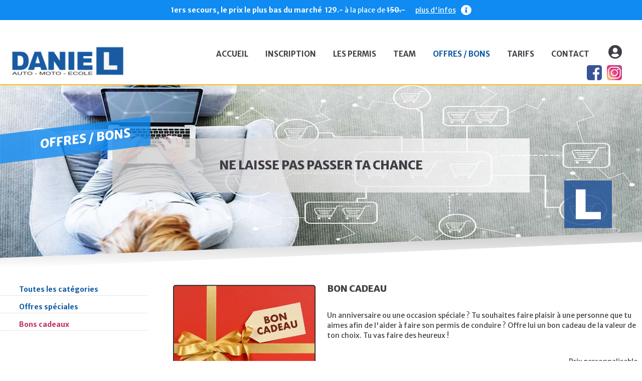

--- FILE ---
content_type: text/html; charset=UTF-8
request_url: https://auto-ecole-daniel.ch/shop?cat_id=12
body_size: 6767
content:
<!--
  @template_name = footer bleu - sans section bas
  @author = Versant Web Communication
  @date_modification = 29.01.2018
-->

























<!DOCTYPE html>
<html xmlns=http://www.w3.org/1999/xhtml xml:lang="fr" lang="fr">
  <head>
    <meta name="csrf-token" content="vPkqI77yiK1zFOnbqWmIdqLTngr3KIIKqRuAj0K7">
    <meta name="site_url" content="https://auto-ecole-daniel.ch/">
    <meta name="theme_url" content="themes/auto-ecole/">
    <meta charset="utf-8">

    
    <script src="//ajax.googleapis.com/ajax/libs/jquery/3.7.1/jquery.min.js"></script>

    <script>
              function updateWindowsWidth(){
                var windowWidth = window.innerWidth || document.documentElement.clientWidth || document.body.clientWidth;

                $.ajaxSetup({
                    headers: {
                        'X-CSRF-TOKEN': 'vPkqI77yiK1zFOnbqWmIdqLTngr3KIIKqRuAj0K7'
                    }
                });

                var formData = {
                  name: 'window_width',
                  value: windowWidth
                }
                $.ajax({
                  type: 'POST',
                  url: '/addToSession',
                  data: formData,
                  dataType: 'html',
                  success: function (data) {location.reload(true);}
                });
              }

              updateWindowsWidth();
              setTimeout(updateWindowsWidth, 2000);
            </script>
    <meta http-equiv=content-Type content=text/html; charset=utf-8 />
    <meta http-equiv=X-UA-Compatible content=IE=edge>

    <title></title>

    <meta name="viewport" content="width=device-width, initial-scale=1, minimum-scale=1, maximum-scale=1">
    <meta name="description" lang="fr" content="" />
    <meta name="keywords" lang="fr" content="" />
    
    
    <meta name="robots" content="noodp">

    

    <link type=text/plain rel=author href="themes/auto-ecole/humans.txt" />

    <base href='https://auto-ecole-daniel.ch/' />

    <!--[if IE]><link rel="shortcut icon" type="image/x-icon" href="favicon.ico" /><![endif]-->
    <link rel="icon" type="image/png" href="/favicon.png" />
    <link rel="apple-touch-icon" sizes="180x180" href="/apple-touch-icon.png">
    <link rel="icon" type="image/png" sizes="32x32" href="/favicon-32x32.png">
    <link rel="icon" type="image/png" sizes="16x16" href="/favicon-16x16.png">
    <link rel="manifest" href="/manifest.json">
    <link rel="mask-icon" href="/safari-pinned-tab.svg" color="#ffffff">
    <meta name="theme-color" content="#ffffff">
    
                              <link rel='alternate' hreflang='fr' href='https://auto-ecole-daniel.ch/shop' />
                
          <link rel="canonical" href="https://auto-ecole-daniel.ch/shop" />
    
    
    <script src="/themes/auto-ecole/scripts/functions.js"></script>

    
    <link rel="stylesheet" href="/themes/auto-ecole/scripts/jquery-nice-select-1.1.0/css/nice-select.css">

    
          <link rel="stylesheet" href="https://versantweb.ch/cookie-yes-versantweb.css">
      
    
    



    

    
      <link rel="stylesheet" type="text/css" href="/themes/auto-ecole/css/default.css?id=cde699e22277a81f82f1016452807512">
  <link rel="stylesheet" type="text/css" href="/scripts/icheck-1.0.3/skins/square/blue.css">

    
    <style type="text/css">
          </style>
      
    <!--[if IE]>
    <script type=\"text/javascript\">
      (function(){
        var html5elmeents = \"address|article|aside|audio|canvas|command|datalist|details|dialog|figure|figcaption|footer|header|hgroup|keygen|mark|meter|menu|nav|progress|ruby|section|time|video\".split(\"|\");
  
        for(var i = 0; i < html5elmeents.length; i++){
          document.createElement(html5elmeents[i]);
        }
      })();
    </script>
    <![endif]-->

    
    

        
        

    
        

    
        
    	    <script>
        window.dataLayer = window.dataLayer || [];
            </script>
    <script>
        (function(w,d,s,l,i){w[l]=w[l]||[];w[l].push({'gtm.start': new Date().getTime(),event:'gtm.js'});
        var f=d.getElementsByTagName(s)[0], j=d.createElement(s),dl=l!='dataLayer'?'&l='+l:'';
        j.async=true;j.src= 'https://www.googletagmanager.com/gtm.js?id='+i+dl;f.parentNode.insertBefore(j,f);
        })(window,document,'script','dataLayer','GTM-WFPVVBH');
    </script>
        

    
         

    <meta name="thumbnail" content="https://auto-ecole-daniel.ch/storage/images/config/1/logo-email-64abb450635c5.png" />

  
    
    
    
  </head>

  <body class='antialiased font-base font-display template-footer-bleu-sans-section-bas page-shop     '>
    
    	<script>
        function gtmPush() {
                    }
        addEventListener("load", gtmPush);
    </script>
    <noscript>
        <iframe
            src="https://www.googletagmanager.com/ns.html?id=GTM-WFPVVBH"
            height="0"
            width="0"
            style="display:none;visibility:hidden"
        ></iframe>
    </noscript>
    
    
            
        
        <!-- Pour savoir lorsque l'on change de type de support (utilisé pour la détection via javascript) -->
        <div class="media_query_value"></div>
        
            
    <div class="promo-top">
        <p><strong>1ers secours, le prix le plus bas du march&eacute;&nbsp; 129.- </strong>&agrave; la place de<strong> <s>150.-</s></strong></p>
        <a href='javascript:;' class="promo-top-link" data-fancybox  data-src="#promo-top-content" data-type="clone">plus d'infos</a> <a href='javascript:;' data-fancybox  data-src="#promo-top-content" data-type="clone"><i class="fas fa-info-circle"></i></a>
        <div class="promo-top-container">
            <div id="promo-top-content" class="promo-top-content section__content">
                <div class="tw-flex tw-justify-between tw-items-start tw-gap-x-4">
<h2 class="tw-text-xl tw-font-bold">Qu&rsquo;est-ce que l&rsquo;offre d'hiver pour le cours samaritains ou premiers secours &agrave; 129.- ?</h2>
</div>
<p><strong>Jusqu'&agrave; fin f&eacute;vrier, l'Auto-&Eacute;cole Daniel &agrave; Lausanne baisse les prix des cours de premiers secours !</strong><br><strong>Profite du tarif exceptionnel de 129.&ndash; par personne au lieu de 150.&ndash; mais uniquement jusqu' au 28 f&eacute;vrier 2026 !</strong></p>
<p>Chez nous, tout est simple : <strong>pas besoin de venir &agrave; deux</strong> pour obtenir un rabais comme dans d&rsquo;autres &eacute;coles. Et si tu viens &agrave; deux ou trois, <strong>chacun</strong> b&eacute;n&eacute;ficie d&rsquo;un <strong>rabais suppl&eacute;mentaire</strong>, eh oui !</p>
<p><strong>Bonus</strong> : apr&egrave;s ton cours de premiers secours, tu recevras un <strong>bon cadeau</strong> &agrave; faire valoir sur ton cours de sensibilisation, avec un <strong>rabais suppl&eacute;mentaire</strong> &agrave; la cl&eacute;.</p>
<p>Et ce n&rsquo;est pas tout :&nbsp;<strong>pas besoin d&rsquo;attendre plusieurs jours pour recevoir ton certificat</strong>. Chez nous, tu le re&ccedil;ois <strong>le dernier jour de cours</strong>, directement des mains du moniteur.</p>
<p><strong>Offre valable uniquement &agrave; Lausanne</strong>, au Boulevard de Grancy 20 (sous la gare), jusqu&rsquo;au <strong>28 f&eacute;vrier 2026 &agrave; minuit</strong>.</p>
<hr>
<h3><strong>Comment &ccedil;a marche ?</strong></h3>
<p>1- Tu choisis la date de ton choix :&nbsp;<strong>le prix reste &agrave; 129.&ndash;</strong>, sauf si vous &ecirc;tes plusieurs (dans ce cas, encore plus de rabais !).</p>
<p>2- Tu payes ton cours en ligne, par&nbsp;<strong>carte</strong> ou <strong>Twint</strong>.</p>
<p>3- Tu re&ccedil;ois&nbsp;<strong>toutes les infos par mail</strong> imm&eacute;diatement apr&egrave;s.</p>
<hr>
<p><strong>Auto-&Eacute;cole Daniel&hellip; puisqu&rsquo;on te dit qu&rsquo;on n&rsquo;est pas comme les autres ?</strong></p>

                                    <p>&nbsp;</p>
                    <p style="text-align: center;"><a class="button1" href="https://auto-ecole-daniel.ch/cours-voiture?school_id=2">Plus d'infos</a></p>
                                
            </div>
        </div>
    </div>
    
    <header id="scrollTop">
        <a class="logo" href="https://auto-ecole-daniel.ch/">
    
    <img src="themes/auto-ecole/images/logo-2021.png">
</a> 

        <div class="link_to_menu outer-container border-bottom">
    <nav class="main_menu js-menu sliding-menu-content cl-effect-20" id="main_menu">
        <ul class="menu__center">
                            <li class='inactive'>
                    <a href="https://auto-ecole-daniel.ch/">
                        <span>Accueil</span>
                    </a>

                                    </li>
                            <li class='inactive'>
                    <a href="https://auto-ecole-daniel.ch/les-permis-inscription">
                        <span>Inscription</span>
                    </a>

                                            <ul>
                                                            <li class='inactive'>
                                    <a href="https://auto-ecole-daniel.ch/cours-voiture"><span>Les cours pour voiture</span></a>

                                                                    </li>
                                                            <li class='inactive'>
                                    <a href="https://auto-ecole-daniel.ch/cours-moto"><span>Les cours pour moto</span></a>

                                                                    </li>
                                                    </ul>
                                    </li>
                            <li class='inactive'>
                    <a href="https://auto-ecole-daniel.ch/les-permis">
                        <span>Les permis</span>
                    </a>

                                            <ul>
                                                            <li class='inactive'>
                                    <a href="https://auto-ecole-daniel.ch/permis-moto-scooter"><span>Permis moto / sooter</span></a>

                                                                    </li>
                                                            <li class='inactive'>
                                    <a href="https://auto-ecole-daniel.ch/permis-voiture"><span>Permis voiture</span></a>

                                                                    </li>
                                                            <li class='inactive'>
                                    <a href="https://auto-ecole-daniel.ch/permis-remorque"><span>Permis remorque</span></a>

                                                                    </li>
                                                            <li class='inactive'>
                                    <a href="https://auto-ecole-daniel.ch/permis-pro"><span>Permis professionnels</span></a>

                                                                    </li>
                                                    </ul>
                                    </li>
                            <li class='inactive'>
                    <a href="https://auto-ecole-daniel.ch/team">
                        <span>Team</span>
                    </a>

                                    </li>
                            <li class='active'>
                    <a href="https://auto-ecole-daniel.ch/shop">
                        <span>Offres / Bons</span>
                    </a>

                                    </li>
                            <li class='inactive'>
                    <a href="https://auto-ecole-daniel.ch/tarifs">
                        <span>tarifs</span>
                    </a>

                                    </li>
                            <li class='inactive'>
                    <a href="https://auto-ecole-daniel.ch/contact">
                        <span>Contact</span>
                    </a>

                                    </li>
                        
            
                            <li class='no-desktop inactive'>
                    <a href="https://auto-ecole-daniel.ch/login"><span>Se connecter</span></a>
                </li>
            
            
            
            
                            <li class='from-desktop inactive user_infos'>
                    <a href="javascript: return false;" style="font-size: 2em; margin-top: -10px;" class="no-underline">
                        <span><i class="fas fa-user-circle"></i></span>
                    </a>
                    <ul>
                        <li class='inactive'>
                            <a href="https://auto-ecole-daniel.ch/login"><span>Se connecter</span></a>
                        </li>
                    </ul>
                </li>
            
                    </ul>

        
        <div class="social_media">
            <a href="https://www.facebook.com/permislausanne/" title="Facebook" target="_blank"><img src="themes/auto-ecole/images/facebook-top.png"></a>
            <a href="https://www.instagram.com/auto.ecole.daniel/" title="Instagram" target="_blank"><img src="themes/auto-ecole/images/instagram.png"></a>
        </div>
    </nav>

</div>

<a href="javascript: return false;" class="menu_navigation js-menu-trigger sliding-menu-button">
    <div id="nav-icon" class="">
        <span></span>
        <span></span>
        <span></span>
    </div>
</a>

<div class="js-menu-screen sliding-menu-fade-screen"></div>      
    </header>

    <section class="slide">
                    <div class="element--absolute">
                <h1 class="incline incline--bleu-clair">
                                            Offres / Bons
                                    </h1>

                                                            <div class="rectangle--gris">
                            <div class='miki_edit drag-container' data-mikiEditType='box' data-mikiEditId='108' data-mikiEditLang='fr'><div class="full-editable drag">ne laisse pas passer ta chance</div></div>                        </div>
                                                </div>
            
            <div class="learning">
                <img src="themes/auto-ecole/images/Learning.png">
            </div>
            <div class="image-trapeze--slide">
                                    <img src="/storage/images/appmikipagecontent/194/image-site-shop-5c62b9ed81e33.jpg" />
                            </div>
            <div class="slide-shadow"></div>
            </section>

    <section class="section__content">
        <div class="outer-container">
            
                
            <div class="shop-intro">
    <div class='miki_edit drag-container' data-mikiEditType='box' data-mikiEditId='107' data-mikiEditLang='fr'></div></div>

<div class="shop-container">

	<div class="shop-categories">
		<ul><li class=''><a href="https://auto-ecole-daniel.ch/shop">Toutes les catégories</a></li><li class=''><a href="https://auto-ecole-daniel.ch/shop?cat_id=14">Offres spéciales</a></li><li class='active'><a href="https://auto-ecole-daniel.ch/shop?cat_id=12">Bons cadeaux</a></li></ul>	</div>

	<div class="shop-articles">
					<ul>
									<li>
													<figure>
								<a href="product/855-bon-cadeau"><img src="/storage/images/appmikishoparticle/855/500/bon-cadeau-site-65b15d674a512.jpg"></a>
							</figure>
						
						<div class="article__content">
							<h3 class="article__title">Bon cadeau</h3>
							<p class="article__description">
												                    <p>Un anniversaire ou une occasion sp&eacute;ciale ? Tu souhaites faire plaisir &agrave; une personne que tu aimes afin de l'aider &agrave; faire son permis de conduire ? Offre lui un bon cadeau de la valeur de ton choix. Tu vas faire des heureux !</p>
				                							</p>
							<div class="article__price">Prix personnalisable</div>
							<div class="article__buttons"><a href="product/855-bon-cadeau" class="button1">Détails</a></div>
						</div>
					</li>
							</ul>
			</div>

</div>        
            

            <a class='goToTop goToTopTemplate' href='#'></a>
        </div>
    </section>
    
    <div class="footer-container">
        <footer class="footer footer--bleu container-espace">
    <div>
        <h3 class="titre-souligne--blanc">Menu</h3>
        <div class='miki_edit drag-container' data-mikiEditType='box' data-mikiEditId='121' data-mikiEditLang='fr'><div class="full-editable drag"><div><a href="../les-permis">Les permis</a><br><a href="../les-permis-inscription">Inscriptions</a><br><a href="../team">Nos formateurs</a><br><a href="../shop">Offres / Bons</a><br><a href="../tarifs">Tarifs</a><br><br><a href="../login">Login</a></div></div></div>    </div>
    <div>
        <h3 class="titre-souligne--blanc">Réseaux</h3>
        <div class='miki_edit drag-container' data-mikiEditType='box' data-mikiEditId='122' data-mikiEditLang='fr'><div class="full-editable drag"><div><a rel="noopener" href="https://www.facebook.com/permislausanne/" target="_blank">Facebook</a><br><a rel="noopener" href="https://www.instagram.com/auto.ecole.daniel/" target="_blank">Instagram</a><br><a rel="noopener" href="https://www.tiktok.com/@auto.ecole.daniel" target="_blank">TikTok</a></div></div></div>    </div>
    <div>
        <h3 class="titre-souligne--blanc">Contact</h3>
        <div class='miki_edit drag-container' data-mikiEditType='box' data-mikiEditId='123' data-mikiEditLang='fr'><div class="full-editable drag"><div><a href="../contact">Contactez-nous</a></div></div></div>    </div>
    <div>
        <h3 class="titre-souligne--blanc">Conditions & Légal</h3>
        <div class='miki_edit drag-container' data-mikiEditType='box' data-mikiEditId='124' data-mikiEditLang='fr'><div class="full-editable drag"><div><a rel="noopener" href="../images/Charte-07-04-2022.pdf" target="_blank">Charte de l'entreprise</a><br><a href="../protection-des-donnees">Protection des données</a><br><a href="../politique-cookies">Politique des cookies</a></div></div></div>    </div>
</footer>




        <div class="slide-shadow"></div>
    </div>


    
            
                

        

        <script src="/themes/auto-ecole/scripts/miki_init.js"></script>
        
        <script src="/scripts/nice-select/jquery.nice-select.min.js"></script>

        <script>
          miki_init();
	  
	  // pour prendre une capture d'écran de la page
          $('#mikiedit-screenshot').on('click', function(e){
            e.preventDefault();
            var location = $(this).attr('href');
            var url = location + '?url=' + window.location.href + '&height=' + $(document).height() + '&width=' + $(document).width();
            var win = window.open(url, '_blank');
            win.focus();
            return false;
          });
          
          // met à jour le tab index des champs du formulaire
          function updateTabIndex(){
            var index = 1;
            $("form").each(function(){
              var $form = $(this);
              $form.find(':input').each(function(){
                $(this).attr('tabIndex', index ++);
              });
            });
          }
          
          $(document).ready(function() {
            // met à jour le tab index des champs du formulaire
            updateTabIndex();
            
            // gère les nice select
            $('select.nice').niceSelect();
            
            // pour les fancybox
            // $(".fancybox").fancybox();
            
            // ouvre une nouvelle fenêtre pour tous les liens du menu qui sont un lien externe
            $(".main_menu a[href*='http']:not([href*='https://auto-ecole-daniel.ch/'])").attr('target', '_blank');

          });


      // pour l'ajout d'une stat de téléchargement sur les documents
      $('.document a').click(function(){
        $document = $(this).parents('.document').first();
        document_id = $document.data('element-id');
        $.post("/api/document/" + document_id + "/add_stat");
      });
    </script>
  
    
      <!--Start of Tawk.to Script-->
      <script type="text/javascript">
      var Tawk_API=Tawk_API||{}, Tawk_LoadStart=new Date();
      (function(){
      var s1=document.createElement("script"),s0=document.getElementsByTagName("script")[0];
      s1.async=true;
      s1.src='https://embed.tawk.to/5bbf143f08387933e5bae166/default';
      s1.charset='UTF-8';
      s1.setAttribute('crossorigin','*');
      s0.parentNode.insertBefore(s1,s0);
      })();
      </script>
      <!--End of Tawk.to Script-->
    
    
          <!-- Start cookieyes banner -->
      <script id="cookieyes" type="text/javascript" src="https://cdn-cookieyes.com/client_data/11e73183b8b4ff8edcaa8054/script.js"></script>
      <!-- End cookieyes banner -->
    
            <script src="/scripts/icheck-1.0.3/icheck.min.js"></script>

    
    <script src="https://cdn.jsdelivr.net/npm/js-cookie@2/src/js.cookie.min.js"></script>

    <script>
        // pour les checkbox
        $("input[type='checkbox']:not('.noticheck')").iCheck({
            checkboxClass: 'icheckbox_square-blue',
            radioClass: 'iradio_square-blue'
        });

        
        $(document).ready(function() {            
            // pour le footer
            console.log($('.Hide'));
            $('.Hide').hide();
            $('.Show').click(function() {
                $(this).siblings(".footer--details").animate({
                    height: "toggle"
                }, 500);

                $(this).hide();
                $(this).siblings('.Hide').show();
            });
            $('.Hide').click(function() {
                $(this).siblings(".footer--details").animate({
                    height: "toggle"
                }, 500);

                $(this).hide();
                $(this).siblings('.Show').show();
            });

            // pour l'envoi des formulaires via une balise "<a>"
            $("form a.submit").click(function(event){
                event.preventDefault();
                $(this).parents('form').submit();
            });

            $('a.logout').on('click', function(e){
                if (confirm("Êtes-vous sûr de vouloir vous déconnecter ?")){
                    return true;
                }
                else{
                    e.preventDefault();
                }
            });
        });



        /**
         * Pour le bloc de promotion des produits du shop
         */
        
        // le tableau des notifications à afficher
        var notifications = [];
        var $notification_now = false;
        var notification_timeout;

        // affiche une notification
        function show_notifications(){
            if (notifications.length == 0){
                return false;
            }
            
            var windows_width = $(window).width();
            if (windows_width < 600){
                var type = 'top';
            }
            else{
                var type = 'top-right';
            }

            var status = 'promo';

            // prend la prochaine notification à afficher
            var $notification_now = notifications.shift();

            // ajoute la notification à la suite du tableau pour un affichage infini
            notifications.push($notification_now);

            // masque toutes les notifications
            $.each(notifications, function(key, el){
                el.hide();
            });

            // puis affiche la nouvelle
            $notification_now
                .removeClass()
                .show()
                .attr('data-notification-status', status)
                .addClass('notification-' + type + ' notify')
                .addClass('do-show')
                .addClass('article_promo');

            // affiche la prochaine notification dans x secondes
            notification_timeout = setTimeout(function(){show_notifications();}, 12000);
        }


        $(document).ready(function() {
            // affiche les notifications à la suite, toutes les 8 secondes
            $('.notify').each(function(index, value){
                // ajoute la notification dans le tableau des notifications à afficher
                notifications.push($(value));
            });
            
            show_notifications();

            // pour stopper les notifications
            $('.notification_close').click(function(){
                $(this).closest('.notify').removeClass();
                clearTimeout(notification_timeout);
                Cookies.set('hidePromo', '1');
            });
        });

        /**
         * Fin du bloc de promotion des produits du shop
         */
    </script>

              </body>
</html>

--- FILE ---
content_type: text/html; charset=UTF-8
request_url: https://auto-ecole-daniel.ch/shop?cat_id=12
body_size: 6757
content:
<!--
  @template_name = footer bleu - sans section bas
  @author = Versant Web Communication
  @date_modification = 29.01.2018
-->

























<!DOCTYPE html>
<html xmlns=http://www.w3.org/1999/xhtml xml:lang="fr" lang="fr">
  <head>
    <meta name="csrf-token" content="vPkqI77yiK1zFOnbqWmIdqLTngr3KIIKqRuAj0K7">
    <meta name="site_url" content="https://auto-ecole-daniel.ch/">
    <meta name="theme_url" content="themes/auto-ecole/">
    <meta charset="utf-8">

    
    <script src="//ajax.googleapis.com/ajax/libs/jquery/3.7.1/jquery.min.js"></script>

    <script>
              function updateWindowsWidth(){
                var windowWidth = window.innerWidth || document.documentElement.clientWidth || document.body.clientWidth;

                $.ajaxSetup({
                    headers: {
                        'X-CSRF-TOKEN': 'vPkqI77yiK1zFOnbqWmIdqLTngr3KIIKqRuAj0K7'
                    }
                });

                var formData = {
                  name: 'window_width',
                  value: windowWidth
                }
                $.ajax({
                  type: 'POST',
                  url: '/addToSession',
                  data: formData,
                  dataType: 'html',
                  success: function (data) {}
                });
              }

              updateWindowsWidth();
              setTimeout(updateWindowsWidth, 2000);
            </script>
    <meta http-equiv=content-Type content=text/html; charset=utf-8 />
    <meta http-equiv=X-UA-Compatible content=IE=edge>

    <title></title>

    <meta name="viewport" content="width=device-width, initial-scale=1, minimum-scale=1, maximum-scale=1">
    <meta name="description" lang="fr" content="" />
    <meta name="keywords" lang="fr" content="" />
    
    
    <meta name="robots" content="noodp">

    

    <link type=text/plain rel=author href="themes/auto-ecole/humans.txt" />

    <base href='https://auto-ecole-daniel.ch/' />

    <!--[if IE]><link rel="shortcut icon" type="image/x-icon" href="favicon.ico" /><![endif]-->
    <link rel="icon" type="image/png" href="/favicon.png" />
    <link rel="apple-touch-icon" sizes="180x180" href="/apple-touch-icon.png">
    <link rel="icon" type="image/png" sizes="32x32" href="/favicon-32x32.png">
    <link rel="icon" type="image/png" sizes="16x16" href="/favicon-16x16.png">
    <link rel="manifest" href="/manifest.json">
    <link rel="mask-icon" href="/safari-pinned-tab.svg" color="#ffffff">
    <meta name="theme-color" content="#ffffff">
    
                              <link rel='alternate' hreflang='fr' href='https://auto-ecole-daniel.ch/shop' />
                
          <link rel="canonical" href="https://auto-ecole-daniel.ch/shop" />
    
    
    <script src="/themes/auto-ecole/scripts/functions.js"></script>

    
    <link rel="stylesheet" href="/themes/auto-ecole/scripts/jquery-nice-select-1.1.0/css/nice-select.css">

    
          <link rel="stylesheet" href="https://versantweb.ch/cookie-yes-versantweb.css">
      
    
    



    

    
      <link rel="stylesheet" type="text/css" href="/themes/auto-ecole/css/default.css?id=cde699e22277a81f82f1016452807512">
  <link rel="stylesheet" type="text/css" href="/scripts/icheck-1.0.3/skins/square/blue.css">

    
    <style type="text/css">
          </style>
      
    <!--[if IE]>
    <script type=\"text/javascript\">
      (function(){
        var html5elmeents = \"address|article|aside|audio|canvas|command|datalist|details|dialog|figure|figcaption|footer|header|hgroup|keygen|mark|meter|menu|nav|progress|ruby|section|time|video\".split(\"|\");
  
        for(var i = 0; i < html5elmeents.length; i++){
          document.createElement(html5elmeents[i]);
        }
      })();
    </script>
    <![endif]-->

    
    

        
        

    
        

    
        
    	    <script>
        window.dataLayer = window.dataLayer || [];
            </script>
    <script>
        (function(w,d,s,l,i){w[l]=w[l]||[];w[l].push({'gtm.start': new Date().getTime(),event:'gtm.js'});
        var f=d.getElementsByTagName(s)[0], j=d.createElement(s),dl=l!='dataLayer'?'&l='+l:'';
        j.async=true;j.src= 'https://www.googletagmanager.com/gtm.js?id='+i+dl;f.parentNode.insertBefore(j,f);
        })(window,document,'script','dataLayer','GTM-WFPVVBH');
    </script>
        

    
         

    <meta name="thumbnail" content="https://auto-ecole-daniel.ch/storage/images/config/1/logo-email-64abb450635c5.png" />

  
    
    
    
  </head>

  <body class='antialiased font-base font-display template-footer-bleu-sans-section-bas page-shop     '>
    
    	<script>
        function gtmPush() {
                    }
        addEventListener("load", gtmPush);
    </script>
    <noscript>
        <iframe
            src="https://www.googletagmanager.com/ns.html?id=GTM-WFPVVBH"
            height="0"
            width="0"
            style="display:none;visibility:hidden"
        ></iframe>
    </noscript>
    
    
            
        
        <!-- Pour savoir lorsque l'on change de type de support (utilisé pour la détection via javascript) -->
        <div class="media_query_value"></div>
        
            
    <div class="promo-top">
        <p><strong>1ers secours, le prix le plus bas du march&eacute;&nbsp; 129.- </strong>&agrave; la place de<strong> <s>150.-</s></strong></p>
        <a href='javascript:;' class="promo-top-link" data-fancybox  data-src="#promo-top-content" data-type="clone">plus d'infos</a> <a href='javascript:;' data-fancybox  data-src="#promo-top-content" data-type="clone"><i class="fas fa-info-circle"></i></a>
        <div class="promo-top-container">
            <div id="promo-top-content" class="promo-top-content section__content">
                <div class="tw-flex tw-justify-between tw-items-start tw-gap-x-4">
<h2 class="tw-text-xl tw-font-bold">Qu&rsquo;est-ce que l&rsquo;offre d'hiver pour le cours samaritains ou premiers secours &agrave; 129.- ?</h2>
</div>
<p><strong>Jusqu'&agrave; fin f&eacute;vrier, l'Auto-&Eacute;cole Daniel &agrave; Lausanne baisse les prix des cours de premiers secours !</strong><br><strong>Profite du tarif exceptionnel de 129.&ndash; par personne au lieu de 150.&ndash; mais uniquement jusqu' au 28 f&eacute;vrier 2026 !</strong></p>
<p>Chez nous, tout est simple : <strong>pas besoin de venir &agrave; deux</strong> pour obtenir un rabais comme dans d&rsquo;autres &eacute;coles. Et si tu viens &agrave; deux ou trois, <strong>chacun</strong> b&eacute;n&eacute;ficie d&rsquo;un <strong>rabais suppl&eacute;mentaire</strong>, eh oui !</p>
<p><strong>Bonus</strong> : apr&egrave;s ton cours de premiers secours, tu recevras un <strong>bon cadeau</strong> &agrave; faire valoir sur ton cours de sensibilisation, avec un <strong>rabais suppl&eacute;mentaire</strong> &agrave; la cl&eacute;.</p>
<p>Et ce n&rsquo;est pas tout :&nbsp;<strong>pas besoin d&rsquo;attendre plusieurs jours pour recevoir ton certificat</strong>. Chez nous, tu le re&ccedil;ois <strong>le dernier jour de cours</strong>, directement des mains du moniteur.</p>
<p><strong>Offre valable uniquement &agrave; Lausanne</strong>, au Boulevard de Grancy 20 (sous la gare), jusqu&rsquo;au <strong>28 f&eacute;vrier 2026 &agrave; minuit</strong>.</p>
<hr>
<h3><strong>Comment &ccedil;a marche ?</strong></h3>
<p>1- Tu choisis la date de ton choix :&nbsp;<strong>le prix reste &agrave; 129.&ndash;</strong>, sauf si vous &ecirc;tes plusieurs (dans ce cas, encore plus de rabais !).</p>
<p>2- Tu payes ton cours en ligne, par&nbsp;<strong>carte</strong> ou <strong>Twint</strong>.</p>
<p>3- Tu re&ccedil;ois&nbsp;<strong>toutes les infos par mail</strong> imm&eacute;diatement apr&egrave;s.</p>
<hr>
<p><strong>Auto-&Eacute;cole Daniel&hellip; puisqu&rsquo;on te dit qu&rsquo;on n&rsquo;est pas comme les autres ?</strong></p>

                                    <p>&nbsp;</p>
                    <p style="text-align: center;"><a class="button1" href="https://auto-ecole-daniel.ch/cours-voiture?school_id=2">Plus d'infos</a></p>
                                
            </div>
        </div>
    </div>
    
    <header id="scrollTop">
        <a class="logo" href="https://auto-ecole-daniel.ch/">
    
    <img src="themes/auto-ecole/images/logo-2021.png">
</a> 

        <div class="link_to_menu outer-container border-bottom">
    <nav class="main_menu js-menu sliding-menu-content cl-effect-20" id="main_menu">
        <ul class="menu__center">
                            <li class='inactive'>
                    <a href="https://auto-ecole-daniel.ch/">
                        <span>Accueil</span>
                    </a>

                                    </li>
                            <li class='inactive'>
                    <a href="https://auto-ecole-daniel.ch/les-permis-inscription">
                        <span>Inscription</span>
                    </a>

                                            <ul>
                                                            <li class='inactive'>
                                    <a href="https://auto-ecole-daniel.ch/cours-voiture"><span>Les cours pour voiture</span></a>

                                                                    </li>
                                                            <li class='inactive'>
                                    <a href="https://auto-ecole-daniel.ch/cours-moto"><span>Les cours pour moto</span></a>

                                                                    </li>
                                                    </ul>
                                    </li>
                            <li class='inactive'>
                    <a href="https://auto-ecole-daniel.ch/les-permis">
                        <span>Les permis</span>
                    </a>

                                            <ul>
                                                            <li class='inactive'>
                                    <a href="https://auto-ecole-daniel.ch/permis-moto-scooter"><span>Permis moto / sooter</span></a>

                                                                    </li>
                                                            <li class='inactive'>
                                    <a href="https://auto-ecole-daniel.ch/permis-voiture"><span>Permis voiture</span></a>

                                                                    </li>
                                                            <li class='inactive'>
                                    <a href="https://auto-ecole-daniel.ch/permis-remorque"><span>Permis remorque</span></a>

                                                                    </li>
                                                            <li class='inactive'>
                                    <a href="https://auto-ecole-daniel.ch/permis-pro"><span>Permis professionnels</span></a>

                                                                    </li>
                                                    </ul>
                                    </li>
                            <li class='inactive'>
                    <a href="https://auto-ecole-daniel.ch/team">
                        <span>Team</span>
                    </a>

                                    </li>
                            <li class='active'>
                    <a href="https://auto-ecole-daniel.ch/shop">
                        <span>Offres / Bons</span>
                    </a>

                                    </li>
                            <li class='inactive'>
                    <a href="https://auto-ecole-daniel.ch/tarifs">
                        <span>tarifs</span>
                    </a>

                                    </li>
                            <li class='inactive'>
                    <a href="https://auto-ecole-daniel.ch/contact">
                        <span>Contact</span>
                    </a>

                                    </li>
                        
            
                            <li class='no-desktop inactive'>
                    <a href="https://auto-ecole-daniel.ch/login"><span>Se connecter</span></a>
                </li>
            
            
            
            
                            <li class='from-desktop inactive user_infos'>
                    <a href="javascript: return false;" style="font-size: 2em; margin-top: -10px;" class="no-underline">
                        <span><i class="fas fa-user-circle"></i></span>
                    </a>
                    <ul>
                        <li class='inactive'>
                            <a href="https://auto-ecole-daniel.ch/login"><span>Se connecter</span></a>
                        </li>
                    </ul>
                </li>
            
                    </ul>

        
        <div class="social_media">
            <a href="https://www.facebook.com/permislausanne/" title="Facebook" target="_blank"><img src="themes/auto-ecole/images/facebook-top.png"></a>
            <a href="https://www.instagram.com/auto.ecole.daniel/" title="Instagram" target="_blank"><img src="themes/auto-ecole/images/instagram.png"></a>
        </div>
    </nav>

</div>

<a href="javascript: return false;" class="menu_navigation js-menu-trigger sliding-menu-button">
    <div id="nav-icon" class="">
        <span></span>
        <span></span>
        <span></span>
    </div>
</a>

<div class="js-menu-screen sliding-menu-fade-screen"></div>      
    </header>

    <section class="slide">
                    <div class="element--absolute">
                <h1 class="incline incline--bleu-clair">
                                            Offres / Bons
                                    </h1>

                                                            <div class="rectangle--gris">
                            <div class='miki_edit drag-container' data-mikiEditType='box' data-mikiEditId='108' data-mikiEditLang='fr'><div class="full-editable drag">ne laisse pas passer ta chance</div></div>                        </div>
                                                </div>
            
            <div class="learning">
                <img src="themes/auto-ecole/images/Learning.png">
            </div>
            <div class="image-trapeze--slide">
                                    <img src="/storage/images/appmikipagecontent/194/1500/image-site-shop-5c62b9ed81e33.jpg" />
                            </div>
            <div class="slide-shadow"></div>
            </section>

    <section class="section__content">
        <div class="outer-container">
            
                
            <div class="shop-intro">
    <div class='miki_edit drag-container' data-mikiEditType='box' data-mikiEditId='107' data-mikiEditLang='fr'></div></div>

<div class="shop-container">

	<div class="shop-categories">
		<ul><li class=''><a href="https://auto-ecole-daniel.ch/shop">Toutes les catégories</a></li><li class=''><a href="https://auto-ecole-daniel.ch/shop?cat_id=14">Offres spéciales</a></li><li class='active'><a href="https://auto-ecole-daniel.ch/shop?cat_id=12">Bons cadeaux</a></li></ul>	</div>

	<div class="shop-articles">
					<ul>
									<li>
													<figure>
								<a href="product/855-bon-cadeau"><img src="/storage/images/appmikishoparticle/855/500/bon-cadeau-site-65b15d674a512.jpg"></a>
							</figure>
						
						<div class="article__content">
							<h3 class="article__title">Bon cadeau</h3>
							<p class="article__description">
												                    <p>Un anniversaire ou une occasion sp&eacute;ciale ? Tu souhaites faire plaisir &agrave; une personne que tu aimes afin de l'aider &agrave; faire son permis de conduire ? Offre lui un bon cadeau de la valeur de ton choix. Tu vas faire des heureux !</p>
				                							</p>
							<div class="article__price">Prix personnalisable</div>
							<div class="article__buttons"><a href="product/855-bon-cadeau" class="button1">Détails</a></div>
						</div>
					</li>
							</ul>
			</div>

</div>        
            

            <a class='goToTop goToTopTemplate' href='#'></a>
        </div>
    </section>
    
    <div class="footer-container">
        <footer class="footer footer--bleu container-espace">
    <div>
        <h3 class="titre-souligne--blanc">Menu</h3>
        <div class='miki_edit drag-container' data-mikiEditType='box' data-mikiEditId='121' data-mikiEditLang='fr'><div class="full-editable drag"><div><a href="../les-permis">Les permis</a><br><a href="../les-permis-inscription">Inscriptions</a><br><a href="../team">Nos formateurs</a><br><a href="../shop">Offres / Bons</a><br><a href="../tarifs">Tarifs</a><br><br><a href="../login">Login</a></div></div></div>    </div>
    <div>
        <h3 class="titre-souligne--blanc">Réseaux</h3>
        <div class='miki_edit drag-container' data-mikiEditType='box' data-mikiEditId='122' data-mikiEditLang='fr'><div class="full-editable drag"><div><a rel="noopener" href="https://www.facebook.com/permislausanne/" target="_blank">Facebook</a><br><a rel="noopener" href="https://www.instagram.com/auto.ecole.daniel/" target="_blank">Instagram</a><br><a rel="noopener" href="https://www.tiktok.com/@auto.ecole.daniel" target="_blank">TikTok</a></div></div></div>    </div>
    <div>
        <h3 class="titre-souligne--blanc">Contact</h3>
        <div class='miki_edit drag-container' data-mikiEditType='box' data-mikiEditId='123' data-mikiEditLang='fr'><div class="full-editable drag"><div><a href="../contact">Contactez-nous</a></div></div></div>    </div>
    <div>
        <h3 class="titre-souligne--blanc">Conditions & Légal</h3>
        <div class='miki_edit drag-container' data-mikiEditType='box' data-mikiEditId='124' data-mikiEditLang='fr'><div class="full-editable drag"><div><a rel="noopener" href="../images/Charte-07-04-2022.pdf" target="_blank">Charte de l'entreprise</a><br><a href="../protection-des-donnees">Protection des données</a><br><a href="../politique-cookies">Politique des cookies</a></div></div></div>    </div>
</footer>




        <div class="slide-shadow"></div>
    </div>


    
            
                

        

        <script src="/themes/auto-ecole/scripts/miki_init.js"></script>
        
        <script src="/scripts/nice-select/jquery.nice-select.min.js"></script>

        <script>
          miki_init();
	  
	  // pour prendre une capture d'écran de la page
          $('#mikiedit-screenshot').on('click', function(e){
            e.preventDefault();
            var location = $(this).attr('href');
            var url = location + '?url=' + window.location.href + '&height=' + $(document).height() + '&width=' + $(document).width();
            var win = window.open(url, '_blank');
            win.focus();
            return false;
          });
          
          // met à jour le tab index des champs du formulaire
          function updateTabIndex(){
            var index = 1;
            $("form").each(function(){
              var $form = $(this);
              $form.find(':input').each(function(){
                $(this).attr('tabIndex', index ++);
              });
            });
          }
          
          $(document).ready(function() {
            // met à jour le tab index des champs du formulaire
            updateTabIndex();
            
            // gère les nice select
            $('select.nice').niceSelect();
            
            // pour les fancybox
            // $(".fancybox").fancybox();
            
            // ouvre une nouvelle fenêtre pour tous les liens du menu qui sont un lien externe
            $(".main_menu a[href*='http']:not([href*='https://auto-ecole-daniel.ch/'])").attr('target', '_blank');

          });


      // pour l'ajout d'une stat de téléchargement sur les documents
      $('.document a').click(function(){
        $document = $(this).parents('.document').first();
        document_id = $document.data('element-id');
        $.post("/api/document/" + document_id + "/add_stat");
      });
    </script>
  
    
      <!--Start of Tawk.to Script-->
      <script type="text/javascript">
      var Tawk_API=Tawk_API||{}, Tawk_LoadStart=new Date();
      (function(){
      var s1=document.createElement("script"),s0=document.getElementsByTagName("script")[0];
      s1.async=true;
      s1.src='https://embed.tawk.to/5bbf143f08387933e5bae166/default';
      s1.charset='UTF-8';
      s1.setAttribute('crossorigin','*');
      s0.parentNode.insertBefore(s1,s0);
      })();
      </script>
      <!--End of Tawk.to Script-->
    
    
          <!-- Start cookieyes banner -->
      <script id="cookieyes" type="text/javascript" src="https://cdn-cookieyes.com/client_data/11e73183b8b4ff8edcaa8054/script.js"></script>
      <!-- End cookieyes banner -->
    
            <script src="/scripts/icheck-1.0.3/icheck.min.js"></script>

    
    <script src="https://cdn.jsdelivr.net/npm/js-cookie@2/src/js.cookie.min.js"></script>

    <script>
        // pour les checkbox
        $("input[type='checkbox']:not('.noticheck')").iCheck({
            checkboxClass: 'icheckbox_square-blue',
            radioClass: 'iradio_square-blue'
        });

        
        $(document).ready(function() {            
            // pour le footer
            console.log($('.Hide'));
            $('.Hide').hide();
            $('.Show').click(function() {
                $(this).siblings(".footer--details").animate({
                    height: "toggle"
                }, 500);

                $(this).hide();
                $(this).siblings('.Hide').show();
            });
            $('.Hide').click(function() {
                $(this).siblings(".footer--details").animate({
                    height: "toggle"
                }, 500);

                $(this).hide();
                $(this).siblings('.Show').show();
            });

            // pour l'envoi des formulaires via une balise "<a>"
            $("form a.submit").click(function(event){
                event.preventDefault();
                $(this).parents('form').submit();
            });

            $('a.logout').on('click', function(e){
                if (confirm("Êtes-vous sûr de vouloir vous déconnecter ?")){
                    return true;
                }
                else{
                    e.preventDefault();
                }
            });
        });



        /**
         * Pour le bloc de promotion des produits du shop
         */
        
        // le tableau des notifications à afficher
        var notifications = [];
        var $notification_now = false;
        var notification_timeout;

        // affiche une notification
        function show_notifications(){
            if (notifications.length == 0){
                return false;
            }
            
            var windows_width = $(window).width();
            if (windows_width < 600){
                var type = 'top';
            }
            else{
                var type = 'top-right';
            }

            var status = 'promo';

            // prend la prochaine notification à afficher
            var $notification_now = notifications.shift();

            // ajoute la notification à la suite du tableau pour un affichage infini
            notifications.push($notification_now);

            // masque toutes les notifications
            $.each(notifications, function(key, el){
                el.hide();
            });

            // puis affiche la nouvelle
            $notification_now
                .removeClass()
                .show()
                .attr('data-notification-status', status)
                .addClass('notification-' + type + ' notify')
                .addClass('do-show')
                .addClass('article_promo');

            // affiche la prochaine notification dans x secondes
            notification_timeout = setTimeout(function(){show_notifications();}, 12000);
        }


        $(document).ready(function() {
            // affiche les notifications à la suite, toutes les 8 secondes
            $('.notify').each(function(index, value){
                // ajoute la notification dans le tableau des notifications à afficher
                notifications.push($(value));
            });
            
            show_notifications();

            // pour stopper les notifications
            $('.notification_close').click(function(){
                $(this).closest('.notify').removeClass();
                clearTimeout(notification_timeout);
                Cookies.set('hidePromo', '1');
            });
        });

        /**
         * Fin du bloc de promotion des produits du shop
         */
    </script>

              </body>
</html>

--- FILE ---
content_type: text/css
request_url: https://auto-ecole-daniel.ch/themes/auto-ecole/css/default.css?id=cde699e22277a81f82f1016452807512
body_size: 20744
content:
@import url(https://fonts.googleapis.com/css?family=Merriweather+Sans:300,300i,400,400i,700,700i,800,800i);
@import url(https://fonts.googleapis.com/css?family=PT+Sans);
@import url(https://fonts.googleapis.com/css?family=Merriweather+Sans:300,300i,400,400i,700,700i,800,800i);
@import url(https://fonts.googleapis.com/css?family=PT+Sans);
@charset "UTF-8";
/* http://meyerweb.com/eric/tools/css/reset/ 
   v2.0 | 20110126
   License: none (public domain)
*/
html, body, div, span, applet, object, iframe,
h1, h2, .slide .rectangle--gris div div,
.slide .rectangle--gris p,
.slide .rectangle--gris h2,
.slide .rectangle--gris h3, .rectangle--gris h3, h3, h4, h5, h6, p, blockquote, pre,
a, abbr, acronym, address, big, cite, code,
del, dfn, em, img, ins, kbd, q, s, samp,
small, strike, strong, sub, sup, tt, var,
b, u, i, center,
dl, dt, dd, ol, ul, li,
fieldset, form, label, legend,
table, caption, tbody, tfoot, thead, tr, th, td,
article, aside, canvas, details, embed,
figure, figcaption, footer, header, hgroup,
menu, nav, output, ruby, section, summary,
time, mark, audio, video {
  margin: 0;
  padding: 0;
  border: 0;
  font-size: 100%;
  font: inherit;
  vertical-align: baseline;
  box-sizing: border-box;
}

@-moz-document url-prefix() {
  img {
    box-sizing: initial;
  }
}
/* HTML5 display-role reset for older browsers */
article, aside, details, figcaption, figure,
footer, header, hgroup, menu, nav, section {
  display: block;
}

body {
  line-height: 1;
}

ol, ul {
  list-style: none;
}

blockquote, q {
  quotes: none;
}

blockquote:before, blockquote:after,
q:before, q:after {
  content: "";
  content: none;
}

table {
  border-collapse: collapse;
  border-spacing: 0;
}

strong {
  font-weight: 400;
}

@font-face {
  font-family: "Century Gothic";
  src: url("../font/century-gothic/CenturyGothic-Bold.eot");
  src: url("../font/century-gothic/CenturyGothic-Bold.eot?#iefix") format("embedded-opentype"), url("../font/century-gothic/CenturyGothic-Bold.woff2") format("woff2"), url("../font/century-gothic/CenturyGothic-Bold.woff") format("woff"), url("../font/century-gothic/CenturyGothic-Bold.ttf") format("truetype"), url("../font/century-gothic/CenturyGothic-Bold.svg#CenturyGothic-Bold") format("svg");
  font-weight: bold;
  font-style: normal;
}
@font-face {
  font-family: "Century Gothic";
  src: url("../font/century-gothic/CenturyGothic-Italic.eot");
  src: url("../font/century-gothic/CenturyGothic-Italic.eot?#iefix") format("embedded-opentype"), url("../font/century-gothic/CenturyGothic-Italic.woff2") format("woff2"), url("../font/century-gothic/CenturyGothic-Italic.woff") format("woff"), url("../font/century-gothic/CenturyGothic-Italic.ttf") format("truetype"), url("../font/century-gothic/CenturyGothic-Italic.svg#CenturyGothic-Italic") format("svg");
  font-weight: normal;
  font-style: italic;
}
@font-face {
  font-family: "Century Gothic";
  src: url("../font/century-gothic/CenturyGothic.eot");
  src: url("../font/century-gothic/CenturyGothic.eot?#iefix") format("embedded-opentype"), url("../font/century-gothic/CenturyGothic.woff2") format("woff2"), url("../font/century-gothic/CenturyGothic.woff") format("woff"), url("../font/century-gothic/CenturyGothic.ttf") format("truetype"), url("../font/century-gothic/CenturyGothic.svg#CenturyGothic") format("svg");
  font-weight: normal;
  font-style: normal;
}
/*@import 'settings';*/
/*@import 'reset';*/
@font-face {
  font-family: "Century Gothic";
  src: url("../font/century-gothic/CenturyGothic-Bold.eot");
  src: url("../font/century-gothic/CenturyGothic-Bold.eot?#iefix") format("embedded-opentype"), url("../font/century-gothic/CenturyGothic-Bold.woff2") format("woff2"), url("../font/century-gothic/CenturyGothic-Bold.woff") format("woff"), url("../font/century-gothic/CenturyGothic-Bold.ttf") format("truetype"), url("../font/century-gothic/CenturyGothic-Bold.svg#CenturyGothic-Bold") format("svg");
  font-weight: bold;
  font-style: normal;
}
@font-face {
  font-family: "Century Gothic";
  src: url("../font/century-gothic/CenturyGothic-Italic.eot");
  src: url("../font/century-gothic/CenturyGothic-Italic.eot?#iefix") format("embedded-opentype"), url("../font/century-gothic/CenturyGothic-Italic.woff2") format("woff2"), url("../font/century-gothic/CenturyGothic-Italic.woff") format("woff"), url("../font/century-gothic/CenturyGothic-Italic.ttf") format("truetype"), url("../font/century-gothic/CenturyGothic-Italic.svg#CenturyGothic-Italic") format("svg");
  font-weight: normal;
  font-style: italic;
}
@font-face {
  font-family: "Century Gothic";
  src: url("../font/century-gothic/CenturyGothic.eot");
  src: url("../font/century-gothic/CenturyGothic.eot?#iefix") format("embedded-opentype"), url("../font/century-gothic/CenturyGothic.woff2") format("woff2"), url("../font/century-gothic/CenturyGothic.woff") format("woff"), url("../font/century-gothic/CenturyGothic.ttf") format("truetype"), url("../font/century-gothic/CenturyGothic.svg#CenturyGothic") format("svg");
  font-weight: normal;
  font-style: normal;
}
.only-desktop {
  display: none !important;
}

.only-tablet {
  display: none !important;
}

.only-smartphone {
  display: block !important;
}

.no-desktop {
  display: block !important;
}

.no-tablet {
  display: block !important;
}

.no-smartphone {
  display: none !important;
}

.from-tablet {
  display: none !important;
}

.from-desktop {
  display: none !important;
}

body {
  margin: 0;
  padding: 0;
  font-family: "Merriweather Sans", sans-serif;
  font-weight: 400;
  font-size: 14px;
  height: 100%;
  max-width: 1300px;
  margin-left: auto;
  margin-right: auto;
  color: #403d44;
}

.promo-top {
  width: 100%;
  padding: 5px 20px;
  margin-bottom: 20px;
  background: #0f8bf2;
  color: #ffffff;
  text-align: center;
  display: flex;
  justify-content: center;
  align-items: center;
}
.promo-top p {
  text-align: center;
}
.promo-top .promo-top-link {
  display: inline-block;
  margin-left: 20px;
  color: #ffffff;
  text-decoration: underline;
}
.promo-top .fas {
  display: inline-block;
  margin-left: 10px;
  font-size: 1.5em;
  color: #ffffff;
}
.promo-top .promo-top-container {
  display: none;
}

.promo-top-content .annonce {
  position: absolute;
  left: -5px;
  bottom: -5px;
  width: 200px;
}
header {
  width: 100%;
  top: 0;
  z-index: 100;
  position: relative;
}
header .logo {
  display: block;
  padding: 12px 0;
  border-bottom: 2px solid #e6e6e6;
}
header .logo img {
  width: 230px;
}
header .social_media {
  display: flex;
  justify-content: center;
  margin-top: 20px;
}
header .social_media a {
  display: inline-block;
  margin-right: 20px;
}
header .social_media a:last-child {
  margin-right: 0;
}
header .social_media img {
  width: 40px;
}

p {
  font-family: "Merriweather Sans", sans-serif;
  font-size: 14px;
  line-height: 20px;
  padding-bottom: 2px;
  font-weight: 400;
  text-align: left;
  padding: 5px 0;
}

strong {
  font-weight: 600;
}

a {
  text-decoration: none;
}

img {
  max-width: 100%;
  margin-left: auto;
  margin-right: auto;
  display: block;
}

em {
  font-style: italic;
}

sup {
  vertical-align: super;
  font-size: xx-small;
}

.clear {
  clear: both;
}

.zoom img {
  transition: all 0.35s ease 0s;
}
.zoom:hover img {
  transform: perspective(1000px) translate3d(0, 0, 21px);
  box-shadow: 0 3px 30px rgba(0, 0, 0, 0.8);
}

h1,
h2,
.slide .rectangle--gris div div,
.slide .rectangle--gris p,
.slide .rectangle--gris h2,
.slide .rectangle--gris h3,
.rectangle--gris h3,
h3,
h4 {
  margin: 1em 0;
  font-size: 1.8em;
}

h1 {
  font-weight: 800;
  text-align: center;
  font-size: 24px;
  line-height: 28px;
  text-transform: uppercase;
}
h1 .miki_edit,
h1 .change_content__container {
  display: inline-block;
}

h2, .slide .rectangle--gris div div,
.slide .rectangle--gris p,
.slide .rectangle--gris h2,
.slide .rectangle--gris h3, .rectangle--gris h3 {
  color: #403d44;
  text-align: center;
  font-size: 24px;
  font-weight: 800;
  padding-bottom: 25px;
  line-height: 28px;
  text-transform: uppercase;
}

h3 {
  text-transform: uppercase;
  text-align: center;
  font-size: 18px;
  font-weight: 800;
  color: #403d44;
}

h4 {
  color: #403d44;
  font-size: 20px;
  margin: 25px 0 10px 0;
  text-transform: uppercase;
  font-weight: 800;
  line-height: 25px;
}

h5 {
  text-transform: uppercase;
  font-weight: 800;
  font-size: 17px;
  padding: 5px 0;
}

h1,
h2,
.slide .rectangle--gris div div,
.slide .rectangle--gris p,
.slide .rectangle--gris h2,
.slide .rectangle--gris h3,
.rectangle--gris h3,
h3,
h4,
h5 {
  line-height: 1.2em;
}

.nice-select {
  display: inline-block;
  float: none;
  color: #0f5aa3;
  border: solid 2px #0f5aa3;
  padding-left: 10px;
  padding-right: 30px;
  line-height: 50px;
  height: 52px;
}
.nice-select:after {
  border-color: #0f5aa3;
}
.nice-select:hover {
  border: solid 2px #0f5aa3;
}
.nice-select:hover:after {
  border-color: #0f8bf2;
}

label + select + .nice-select {
  margin-left: 20px;
}

.miki_alert {
  margin-bottom: 50px;
}

.titre-souligne--blanc {
  text-transform: uppercase;
  width: -moz-fit-content;
  width: fit-content;
  margin-left: auto;
  margin-right: auto;
  display: block;
  line-height: 1.5em;
  padding: 8px 16px;
  margin-top: 75px;
  padding-top: 75px;
  border-bottom: 5px solid #ffffff;
  color: #ffffff;
}

.incline {
  width: 80%;
  padding: 15px 40px;
  transform: rotate(-7deg) skewx(-7deg);
  text-transform: uppercase;
  flex-wrap: nowrap;
  font-weight: 800;
}

.incline--bleu {
  background-color: rgba(15, 90, 163, 0.8);
  color: #ffffff;
}

.incline--blanc {
  background-color: rgba(255, 255, 255, 0.8);
  color: #0f5aa3;
}

.incline--bleu-clair {
  background-color: rgba(15, 139, 242, 0.8);
  color: #ffffff;
}

.incline--top {
  display: block;
}
.incline--top .swiper-container {
  position: absolute;
  z-index: 999;
}
.incline--top .container-espace {
  padding: 8em 0 0 0;
}
.incline--top .image-trapeze--slide {
  height: 400px;
  overflow: hidden;
}
.incline--top .image-trapeze--slide img {
  height: 400px;
  max-width: none;
}
.incline--top .element--absolute {
  margin-top: 1em;
}
.incline--top .rectangle--gris {
  height: auto;
}
.incline--top .rectangle--gris p {
  font-size: 18px;
}
.incline--top .incline {
  position: absolute;
  z-index: 999;
  padding: 15px 40px 15px 80px;
  display: flex;
}
.incline--top .incline figure {
  margin: 0 10px;
}
.incline--top .incline figure img {
  width: 70px;
}
.incline--top .incline figure h3 {
  color: #ffffff;
  font-size: 15px;
  font-weight: 400;
  letter-spacing: 0.8px;
  margin: 0;
}
.incline--top .incline-1 {
  top: 1.5em;
}
.incline--top .incline-2 {
  top: 9.5em;
}
.incline--top .incline-3 {
  top: auto;
  bottom: 9em;
}

.section--incline {
  width: 100%;
  position: absolute;
  max-width: 1300px;
  margin-top: 40px;
}
.section--incline .incline {
  position: absolute;
}
.section--incline .button1 {
  background-color: rgba(15, 139, 242, 0.85);
}

.rectangle--gris {
  background: rgba(207, 205, 205, 0.8); /* Old browsers */ /* FF3.6-15 */ /* Chrome10-25,Safari5.1-6 */
  background: linear-gradient(to right, rgba(207, 205, 205, 0.8) 0%, rgba(255, 255, 255, 0.8) 100%); /* W3C, IE10+, FF16+, Chrome26+, Opera12+, Safari7+ */
  filter: progid:DXImageTransform.Microsoft.gradient( startColorstr="#cfcdcd", endColorstr="#ffffff",GradientType=1 ); /* IE6-9 */
  margin: 50px 15px 25px 15px;
  padding: 40px 30px 40px 30px;
  height: 72%;
}
.rectangle--gris h3 {
  margin: 0;
}
.rectangle--gris span {
  display: block;
  font-weight: 800;
  color: #0f5aa3;
  font-size: 18px;
  text-align: center;
  text-transform: uppercase;
  padding-bottom: 25px;
  overflow: hidden;
}
.rectangle--gris p {
  font-family: "Merriweather Sans", sans-serif;
  font-size: 20px;
  text-align: center;
  line-height: 28px;
  padding: 0 35px;
}
.rectangle--gris.news {
  padding-top: 60px;
}
.rectangle--gris.news h3 {
  font-size: 18px;
}
.rectangle--gris.news .news__text {
  font-weight: 800;
  color: #0f5aa3;
  text-align: center;
  text-transform: uppercase;
  overflow: hidden;
  max-height: 12.5em;
  font-size: 14px;
}
.rectangle--gris.news .news__text.with-button {
  max-height: 9em;
}
.rectangle--gris.news .news__text p {
  font-size: 14px;
}
.rectangle--gris.news .news__button {
  text-align: center;
}
.rectangle--gris.news .button1 {
  margin-bottom: 5px;
  margin-top: 20px;
  font-size: 16px;
  padding: 10px 40px;
}

.image-trapeze--droit {
  position: relative;
  -webkit-clip-path: polygon(0 0, 100% 5%, 100% 95%, 0% 100%);
  -o-clip-path: polygon(0 0, 100% 5%, 100% 95%, 0% 100%);
  -ms-clip-path: polygon(0 0, 100% 5%, 100% 95%, 0% 100%);
  clip-path: polygon(0 0, 100% 5%, 100% 95%, 0% 100%);
  max-width: 100%;
  overflow: hidden;
}
.image-trapeze--droit img {
  max-width: none;
  height: 545px;
}

.image-trapeze--gauche {
  position: relative;
  -webkit-clip-path: polygon(0 10%, 100% 0, 100% 100%, 0 90%);
  clip-path: polygon(0 10%, 100% 0, 100% 100%, 0 90%);
  height: 530px;
  max-width: none;
}

.element--absolute {
  position: absolute;
  z-index: 999;
  padding-top: 4em;
  height: 100%;
  max-width: 1300px;
  width: 100%;
}

.badge {
  background-color: #cfcdcd;
  color: #0f5aa3;
  display: inline-block;
  font-size: 1em;
  line-height: 1.5em;
  margin: 10px 0;
  padding: 20px;
  width: 100%;
}
.badge .delete {
  margin-left: 10px;
  cursor: pointer;
}
.badge.badge--alert {
  background-color: #ff9800;
  color: #ffffff;
}
.badge.badge--success {
  background-color: #4caf50;
  color: #ffffff;
}
.badge.badge--danger, .badge.badge--error {
  background-color: #f44336;
  color: #ffffff;
}
.badge.badge--notice {
  background-color: #2196f3;
  color: #ffffff;
}
.badge.badge--icon {
  display: flex;
  align-items: center;
}
.badge.badge--icon i.fas {
  font-size: 2.5em;
  margin: 0 10px 0 0;
}
.badge ul,
.badge ul.liste-rond {
  margin-bottom: 0;
}
.badge li {
  margin-top: 10px;
}

.container {
  margin: 0 auto;
  position: relative;
}
.container::after {
  clear: both;
  content: "";
  display: block;
}

.box-container,
.box-container-3,
.box-container-2 {
  width: calc(83.3333333333% - 36.6666666667px);
  float: left;
  margin-left: 20px;
  margin-bottom: 3em;
  margin-left: 0;
}
.box-container h4,
.box-container .texte-cote,
.box-container .bloc-texte > p,
.box-container-3 h4,
.box-container-3 .texte-cote,
.box-container-3 .bloc-texte > p,
.box-container-2 h4,
.box-container-2 .texte-cote,
.box-container-2 .bloc-texte > p {
  text-align: center;
}

.section__content {
  margin: 0 10px;
}
.section__content a {
  color: #0f5aa3;
  font-weight: bold;
  transition: opacity 0.35s ease 0s;
}
.section__content a:hover {
  opacity: 0.6;
}
.section__content h2, .section__content .slide .rectangle--gris div div, .slide .rectangle--gris div .section__content div,
.section__content .slide .rectangle--gris p,
.slide .rectangle--gris .section__content p,
.section__content .slide .rectangle--gris h2,
.slide .rectangle--gris .section__content h2,
.section__content .slide .rectangle--gris h3,
.slide .rectangle--gris .section__content h3, .section__content .rectangle--gris h3, .rectangle--gris .section__content h3 {
  text-transform: uppercase;
  border-bottom: 5px solid #0f5aa3;
  width: -moz-fit-content;
  width: fit-content;
  margin-left: auto;
  margin-right: auto;
  padding: 8px 16px;
  margin-bottom: 1.5em;
}

.outer-container {
  margin: 0 auto;
}
.outer-container::after {
  clear: both;
  content: "";
  display: block;
}

.section-beige {
  background-color: #0f8bf2;
}

.icon-arrondi {
  position: relative;
  border-radius: 50%;
  background-color: #0f8bf2;
  width: 90px;
  height: 90px;
  margin-left: auto;
  margin-right: auto;
  display: flex;
  justify-content: center;
  align-items: center;
}
.icon-arrondi a {
  width: 100%;
}
.icon-arrondi img {
  width: 100%;
  padding: 18px;
}
.icon-arrondi.selected {
  background-color: #0f5aa3;
}
.icon-arrondi .fa,
.icon-arrondi .fas,
.icon-arrondi .svg-inline--fa {
  color: #ffffff;
  font-size: 5em;
}

.icon-tablet {
  display: none;
}

.slide {
  display: none;
  position: relative;
  z-index: 10;
}
.slide .slide-shadow {
  position: absolute;
  z-index: -1;
  content: "";
  background: linear-gradient(rgb(0, 0, 0), rgba(0, 0, 0, 0));
  width: 100%;
  height: 350px;
  left: 0px;
  top: 15px;
  -webkit-clip-path: polygon(0 0, 0 100%, 100% 85%, 100% 0);
  -o-clip-path: polygon(0 0, 0 100%, 100% 85%, 100% 0);
  -ms-clip-path: polygon(0 0, 0 100%, 100% 85%, 100% 0);
  clip-path: polygon(0 0, 0 100%, 100% 85%, 100% 0);
}
.slide .rectangle--gris div div,
.slide .rectangle--gris p,
.slide .rectangle--gris h2,
.slide .rectangle--gris p,
.slide .rectangle--gris h2,
.slide .rectangle--gris h3,
.slide .rectangle--gris h3 {
  margin: 0;
  padding: 0;
  justify-content: center;
}

.swiper-button-next,
.swiper-button-prev {
  z-index: 999 !important;
}

.learning {
  display: none;
}

.slide-prices {
  position: relative;
}
.slide-prices .swiper-container {
  padding: 75px 30px 60px;
  height: 550px;
}
.slide-prices .swiper-slide {
  height: 380px;
}
.slide-prices .swiper-slide .swiper-slide-caption {
  background-color: white;
  transform: skewY(-2deg);
  filter: drop-shadow(7px 7px 0px rgba(0, 0, 0, 0.2));
  height: 100%;
}
.slide-prices .swiper-slide .swiper-slide-caption .swiper-slide-wrap {
  transform: skewY(2deg);
  display: flex;
  flex-direction: column;
  padding: 40px 0;
  height: 100%;
}
.slide-prices .swiper-slide .swiper-slide-caption .swiper-slide-wrap > * {
  margin-top: 0;
  margin-bottom: 20px;
}
.slide-prices .swiper-slide .swiper-slide-caption .swiper-slide-wrap > *:last-child {
  margin-bottom: 0;
}
.slide-prices .swiper-slide h4 {
  color: #0f5aa3;
  text-align: center;
  font-size: 1.3rem;
  padding: 0 40px;
}
.slide-prices .swiper-slide p {
  text-align: center;
  font-size: 16px;
  padding: 0 40px;
  margin-bottom: 0 !important;
}
.slide-prices .swiper-slide .price {
  display: flex;
  width: 100%;
  margin-top: auto !important;
  margin-bottom: auto !important;
}
.slide-prices .swiper-slide .price > * {
  display: flex;
  justify-content: center;
  align-content: center;
  padding: 25px 0;
}
.slide-prices .swiper-slide .price__new {
  width: 60%;
  font-size: 1.7rem;
  font-weight: bold;
  background-color: #0f8bf2;
  color: white;
  transform: skewY(-2deg);
}
.slide-prices .swiper-slide .price__new > span {
  transform: skewY(2deg);
}
.slide-prices .swiper-slide .price__old {
  width: 40%;
  font-size: 1.1rem;
}
.slide-prices .swiper-slide .price__old span {
  position: relative;
  display: block;
}
.slide-prices .swiper-slide .price__old span::after {
  content: "";
  position: absolute;
  top: 50%;
  left: 50%;
  background-color: tomato;
  width: 100%;
  height: 2px;
  transform: rotate(-10deg) translateX(-50%) translateY(-12px);
}
.slide-prices .swiper-slide a {
  display: table;
  margin: 0 auto;
  padding: 10px 10%;
  border: 3px #0f5aa3 solid;
  color: #0f5aa3;
  text-transform: uppercase;
  font-size: 1.1rem;
}
.slide-prices .swiper-slide a:hover {
  color: white;
  background-color: #0f8bf2;
  border-color: #0f8bf2;
}
.slide-prices .swiper-button-next, .slide-prices .swiper-button-prev {
  color: white;
  background: transparent;
}
.slide-prices .swiper-button-next::after, .slide-prices .swiper-button-prev::after {
  font-size: 23px;
  font-weight: bold;
}
.slide-prices .swiper-button-next:hover, .slide-prices .swiper-button-prev:hover {
  color: #0f8bf2;
}
.slide-prices .swiper-button-next {
  top: 30px;
  right: 40px;
}
.slide-prices .swiper-button-prev {
  top: 50px;
  left: 40px;
}
.slide-prices .swiper-pagination {
  top: 30px !important;
  height: 15px;
}
.slide-prices .swiper-pagination .swiper-pagination-bullet {
  width: 14px;
  height: 14px;
  background-color: white;
  opacity: 1;
}
.slide-prices .swiper-pagination .swiper-pagination-bullet-active {
  background-color: #0f8bf2;
}
.slide-prices::after {
  content: "";
  position: absolute;
  top: 0;
  left: 0;
  height: 50%;
  width: 100%;
  background-color: #0f5aa3;
  z-index: -1;
  transform: skewY(-2deg);
  filter: drop-shadow(7px 7px 0px rgba(0, 0, 0, 0.15));
}

@media only screen and (max-width: 750px) {
  .slide-prices::after {
    transform: skew(0);
  }
}
.section--incline .swiper-container {
  height: 100%;
}
.section--incline .swiper-pagination {
  left: 50%;
  transform: translateX(-50%);
  bottom: 110px;
}
.section--incline .swiper-button-next,
.section--incline .swiper-container-rtl .swiper-button-prev {
  background-image: url("../images/arrow-right.svg") !important;
  right: 25px !important;
}
.section--incline .swiper-button-next:after,
.section--incline .swiper-container-rtl .swiper-button-prev:after {
  display: none;
}
.section--incline .swiper-button-prev,
.section--incline .swiper-container-rtl .swiper-button-next {
  background-image: url("../images/arrow-left.svg") !important;
  left: 25px !important;
}
.section--incline .swiper-button-prev:after,
.section--incline .swiper-container-rtl .swiper-button-next:after {
  display: none;
}
.section--incline .swiper-pagination-bullet {
  display: inline-block !important;
  padding-bottom: 0 !important;
  margin: 0 5px;
  width: 10px !important;
  height: 10px !important;
  background: #0f5aa3 !important;
}
.section--incline .swiper-pagination-bullet-active {
  background: #0f8bf2 !important;
}
.section--incline .slide-shadow {
  position: absolute;
  z-index: -1;
  content: "";
  background: linear-gradient(rgba(0, 0, 0, 0.02), rgb(0, 0, 0));
  width: 100%;
  height: 32em;
  left: 0px;
  top: -15px;
  -webkit-clip-path: polygon(0 0, 0 100%, 100% 100%, 100% 11%);
  -o-clip-path: polygon(0 0, 0 100%, 100% 100%, 100% 11%);
  -ms-clip-path: polygon(0 0, 0 100%, 100% 100%, 100% 11%);
  clip-path: polygon(0 0, 0 100%, 100% 100%, 100% 11%);
}

.container-page {
  margin-top: 3em;
}
.container-page:last-child {
  margin-bottom: 6em;
}
.container-page a {
  border-bottom: solid 1px transparent;
  transition: all 0.35s ease 0s;
}
.container-page a:hover {
  border-color: #ffffff;
}
.container-page img {
  border-radius: 5px;
}

.footer, .footer--blanc, .footer--bleu {
  display: grid;
  grid-template-columns: 1fr;
  -moz-column-gap: 25px;
       column-gap: 25px;
  row-gap: 25px;
  padding: 75px 50px 50px 50px;
  text-align: center;
}
.footer h3, .footer--blanc h3, .footer--bleu h3 {
  text-align: center;
}
.footer .titre-souligne--blanc, .footer--blanc .titre-souligne--blanc, .footer--bleu .titre-souligne--blanc {
  padding: 8px 0;
  margin-top: 1em;
  margin-bottom: 1em;
}
.footer a, .footer--blanc a, .footer--bleu a {
  display: inline-block;
  color: #ffffff;
  margin-bottom: 10px;
}

.box--footer {
  border-bottom: 1px solid #ffffff;
  padding-bottom: 1.5em;
}
.box--footer h4 {
  margin: 0;
  padding-bottom: 25px;
  padding-top: 15px;
}
.box--footer .bloc-texte {
  padding-bottom: 20px;
}
.box--footer .icon-arrondi {
  display: none;
}

.footer--details {
  display: none;
}

.footer--bleu {
  background-color: #0f5aa3;
  color: #ffffff;
}
.footer--bleu .box-container h3 {
  border-bottom: 0.5px solid #e6e6e6;
  color: #ffffff;
}
.footer--bleu .titre-souligne--blanc {
  border-bottom: 5px solid #ffffff;
  color: #ffffff;
}
.footer--bleu .droits-reserves {
  color: #ffffff;
}

.footer--blanc {
  background-color: #ffffff;
  color: #0f5aa3;
}
.footer--blanc .box-container h3 {
  border-bottom: 0.5px solid #ffffff;
  color: #0f5aa3;
}
.footer--blanc .titre-souligne--blanc {
  border-bottom: 5px solid #0f5aa3;
  color: #403d44;
}
.footer--blanc h4 {
  color: #0f5aa3;
}
.footer--blanc .box--footer {
  border-bottom: 1px solid #0f5aa3;
}
.footer--blanc .droits-reserves {
  color: #403d44;
}
.footer--blanc .button3 {
  background-color: #0f5aa3;
  color: #ffffff;
}
.footer--blanc .button3:hover {
  background-color: #0f8bf2;
}

.goToTop {
  display: block;
  position: fixed;
  bottom: 100px;
  right: 30px;
  font-size: 3em;
  color: #0f5aa3;
  z-index: 9999;
}
.goToTop:before {
  font-family: "Font Awesome 5 Regular";
  content: "\f35b";
  display: none;
}
.goToTop .fa,
.goToTop .fas,
.goToTop .svg-inline--fa {
  display: inline-block;
  vertical-align: middle;
  border: solid 3px white;
  border-radius: 25px;
  background: white;
}

.fa-layers-counter {
  font-size: 1.5em;
}

.popper,
.tooltip {
  position: absolute;
  background: #0f8bf2;
  color: #ffffff;
  max-width: 400px;
  border-radius: 3px;
  box-shadow: 0 0 2px rgba(0, 0, 0, 0.5);
  padding: 10px;
  text-align: center;
}

.popper .popper__arrow,
.tooltip .tooltip-arrow {
  width: 0;
  height: 0;
  border-style: solid;
  position: absolute;
  margin: 5px;
}

.tooltip .tooltip-arrow,
.popper .popper__arrow {
  border-color: #0f8bf2;
}

.popper[x-placement^=top],
.tooltip[x-placement^=top] {
  margin-bottom: 5px;
}

.popper[x-placement^=top] .popper__arrow,
.tooltip[x-placement^=top] .tooltip-arrow {
  border-width: 5px 5px 0 5px;
  border-left-color: transparent;
  border-right-color: transparent;
  border-bottom-color: transparent;
  bottom: -5px;
  left: calc(50% - 5px);
  margin-top: 0;
  margin-bottom: 0;
}

.popper[x-placement^=bottom],
.tooltip[x-placement^=bottom] {
  margin-top: 5px;
}

.tooltip[x-placement^=bottom] .tooltip-arrow,
.popper[x-placement^=bottom] .popper__arrow {
  border-width: 0 5px 5px 5px;
  border-left-color: transparent;
  border-right-color: transparent;
  border-top-color: transparent;
  top: -5px;
  left: calc(50% - 5px);
  margin-top: 0;
  margin-bottom: 0;
}

.tooltip[x-placement^=right],
.popper[x-placement^=right] {
  margin-left: 5px;
}

.popper[x-placement^=right] .popper__arrow,
.tooltip[x-placement^=right] .tooltip-arrow {
  border-width: 5px 5px 5px 0;
  border-left-color: transparent;
  border-top-color: transparent;
  border-bottom-color: transparent;
  left: -5px;
  top: calc(50% - 5px);
  margin-left: 0;
  margin-right: 0;
}

.popper[x-placement^=left],
.tooltip[x-placement^=left] {
  margin-right: 5px;
}

.popper[x-placement^=left] .popper__arrow,
.tooltip[x-placement^=left] .tooltip-arrow {
  border-width: 5px 0 5px 5px;
  border-top-color: transparent;
  border-right-color: transparent;
  border-bottom-color: transparent;
  right: -5px;
  top: calc(50% - 5px);
  margin-left: 0;
  margin-right: 0;
}

.tooltip ul {
  margin-bottom: 0 !important;
}

.grecaptcha-badge {
  display: none;
}

.swal-modal .swal-button--confirm {
  background-color: #0f8bf2;
  border: 1px solid #0f8bf2;
}
.swal-modal a {
  color: #0f5aa3;
  font-weight: bold;
  transition: opacity 0.35s ease 0s;
}
.swal-modal a:hover {
  opacity: 0.6;
}

.article_promo {
  background: #ffffff !important;
  border-top: solid 10px #0f5aa3;
  color: #000000 !important;
  width: 100%;
  z-index: 8000 !important;
}
.article_promo h4 {
  margin-top: 0;
  text-align: center;
}
.article_promo p {
  text-align: center;
}
.article_promo a.button2, .article_promo a.button2-1 {
  margin-top: 20px;
}
.article_promo .notification_close {
  position: absolute;
  top: 10px;
  right: 10px;
  font-size: 1em;
  color: #0f5aa3;
  cursor: pointer;
}

.menu_user__container {
  text-align: center;
  margin-bottom: 50px;
}
.menu_user__container nav.menu_user {
  display: flex;
  justify-content: center;
}
.menu_user__container nav.menu_user ul {
  width: auto;
}
.menu_user__container nav.menu_user ul li {
  line-height: 2em;
  padding-right: 10px !important;
}
.menu_user__container nav.menu_user ul li.active a {
  color: #0f8bf2;
}

.page-accueil .section--icon .box-container {
  border-bottom: 2px solid #e6e6e6;
  margin-right: 0;
}
.page-accueil .box--icon:nth-child(3) {
  border-bottom: none;
  margin-bottom: 1em;
}
.page-accueil .section__content a.box--icon:hover figure {
  transition: background 0.35s ease 0s;
  background: rgba(15, 139, 242, 0.7);
}
.page-accueil .footer--bleu {
  margin-top: 520px;
}

.page-cours-voiture .goToTopTemplate,
.page-cours-moto .goToTopTemplate,
.page-cours-moto-filtres .goToTopTemplate,
.page-cours-moto-filtres-2021 .goToTopTemplate,
.page-cours-velo .goToTopTemplate,
.page-cours-suivants .goToTopTemplate,
.page-events-inscription-edit .goToTopTemplate,
.page-mes-cours .goToTopTemplate {
  display: none;
}
.page-cours-voiture .event_message,
.page-cours-moto .event_message,
.page-cours-moto-filtres .event_message,
.page-cours-moto-filtres-2021 .event_message,
.page-cours-velo .event_message,
.page-cours-suivants .event_message,
.page-events-inscription-edit .event_message,
.page-mes-cours .event_message {
  width: 820px;
  max-width: 100%;
  margin: 50px auto 50px auto;
}
.page-cours-voiture .event_message p,
.page-cours-moto .event_message p,
.page-cours-moto-filtres .event_message p,
.page-cours-moto-filtres-2021 .event_message p,
.page-cours-velo .event_message p,
.page-cours-suivants .event_message p,
.page-events-inscription-edit .event_message p,
.page-mes-cours .event_message p {
  font-family: "Merriweather Sans", sans-serif;
  text-align: center;
  line-height: 1.5em;
}
.page-cours-voiture .event_message .special,
.page-cours-moto .event_message .special,
.page-cours-moto-filtres .event_message .special,
.page-cours-moto-filtres-2021 .event_message .special,
.page-cours-velo .event_message .special,
.page-cours-suivants .event_message .special,
.page-events-inscription-edit .event_message .special,
.page-mes-cours .event_message .special {
  color: #0f5aa3;
}
.page-cours-voiture .moto_filters,
.page-cours-moto .moto_filters,
.page-cours-moto-filtres .moto_filters,
.page-cours-moto-filtres-2021 .moto_filters,
.page-cours-velo .moto_filters,
.page-cours-suivants .moto_filters,
.page-events-inscription-edit .moto_filters,
.page-mes-cours .moto_filters {
  width: 820px;
  max-width: 100%;
  margin: 50px auto 50px auto;
  text-align: center;
}
.page-cours-voiture .city_choice,
.page-cours-moto .city_choice,
.page-cours-moto-filtres .city_choice,
.page-cours-moto-filtres-2021 .city_choice,
.page-cours-velo .city_choice,
.page-cours-suivants .city_choice,
.page-events-inscription-edit .city_choice,
.page-mes-cours .city_choice {
  width: 820px;
  max-width: 100%;
  margin: 0 auto 0 auto;
  text-align: center;
  display: flex;
}
.page-cours-voiture .city_choice .icon-arrondi,
.page-cours-moto .city_choice .icon-arrondi,
.page-cours-moto-filtres .city_choice .icon-arrondi,
.page-cours-moto-filtres-2021 .city_choice .icon-arrondi,
.page-cours-velo .city_choice .icon-arrondi,
.page-cours-suivants .city_choice .icon-arrondi,
.page-events-inscription-edit .city_choice .icon-arrondi,
.page-mes-cours .city_choice .icon-arrondi {
  width: 50px;
  height: 50px;
}
.page-cours-voiture .city_choice .icon-arrondi img,
.page-cours-moto .city_choice .icon-arrondi img,
.page-cours-moto-filtres .city_choice .icon-arrondi img,
.page-cours-moto-filtres-2021 .city_choice .icon-arrondi img,
.page-cours-velo .city_choice .icon-arrondi img,
.page-cours-suivants .city_choice .icon-arrondi img,
.page-events-inscription-edit .city_choice .icon-arrondi img,
.page-mes-cours .city_choice .icon-arrondi img {
  padding: 10px;
}
.page-cours-voiture .city_choice h3,
.page-cours-moto .city_choice h3,
.page-cours-moto-filtres .city_choice h3,
.page-cours-moto-filtres-2021 .city_choice h3,
.page-cours-velo .city_choice h3,
.page-cours-suivants .city_choice h3,
.page-events-inscription-edit .city_choice h3,
.page-mes-cours .city_choice h3 {
  font-size: 1em;
}
.page-cours-voiture .city_choice a.selected figure,
.page-cours-moto .city_choice a.selected figure,
.page-cours-moto-filtres .city_choice a.selected figure,
.page-cours-moto-filtres-2021 .city_choice a.selected figure,
.page-cours-velo .city_choice a.selected figure,
.page-cours-suivants .city_choice a.selected figure,
.page-events-inscription-edit .city_choice a.selected figure,
.page-mes-cours .city_choice a.selected figure {
  background-color: #0f5aa3;
}
.page-cours-voiture .city_choice a.selected .fa,
.page-cours-voiture .city_choice a.selected .fas,
.page-cours-voiture .city_choice a.selected .svg-inline--fa,
.page-cours-moto .city_choice a.selected .fa,
.page-cours-moto .city_choice a.selected .fas,
.page-cours-moto .city_choice a.selected .svg-inline--fa,
.page-cours-moto-filtres .city_choice a.selected .fa,
.page-cours-moto-filtres .city_choice a.selected .fas,
.page-cours-moto-filtres .city_choice a.selected .svg-inline--fa,
.page-cours-moto-filtres-2021 .city_choice a.selected .fa,
.page-cours-moto-filtres-2021 .city_choice a.selected .fas,
.page-cours-moto-filtres-2021 .city_choice a.selected .svg-inline--fa,
.page-cours-velo .city_choice a.selected .fa,
.page-cours-velo .city_choice a.selected .fas,
.page-cours-velo .city_choice a.selected .svg-inline--fa,
.page-cours-suivants .city_choice a.selected .fa,
.page-cours-suivants .city_choice a.selected .fas,
.page-cours-suivants .city_choice a.selected .svg-inline--fa,
.page-events-inscription-edit .city_choice a.selected .fa,
.page-events-inscription-edit .city_choice a.selected .fas,
.page-events-inscription-edit .city_choice a.selected .svg-inline--fa,
.page-mes-cours .city_choice a.selected .fa,
.page-mes-cours .city_choice a.selected .fas,
.page-mes-cours .city_choice a.selected .svg-inline--fa {
  color: #4caf50;
}
.page-cours-voiture .category_choice h3,
.page-cours-moto .category_choice h3,
.page-cours-moto-filtres .category_choice h3,
.page-cours-moto-filtres-2021 .category_choice h3,
.page-cours-velo .category_choice h3,
.page-cours-suivants .category_choice h3,
.page-events-inscription-edit .category_choice h3,
.page-mes-cours .category_choice h3 {
  display: flex;
  align-items: center;
  justify-content: center;
}
.page-cours-voiture .category_choice h3 .icon-arrondi,
.page-cours-moto .category_choice h3 .icon-arrondi,
.page-cours-moto-filtres .category_choice h3 .icon-arrondi,
.page-cours-moto-filtres-2021 .category_choice h3 .icon-arrondi,
.page-cours-velo .category_choice h3 .icon-arrondi,
.page-cours-suivants .category_choice h3 .icon-arrondi,
.page-events-inscription-edit .category_choice h3 .icon-arrondi,
.page-mes-cours .category_choice h3 .icon-arrondi {
  margin: 0 10px 0 0;
  width: 40px;
  height: 40px;
  flex-shrink: 0;
}
.page-cours-voiture .category_choice h3 .icon-arrondi span,
.page-cours-moto .category_choice h3 .icon-arrondi span,
.page-cours-moto-filtres .category_choice h3 .icon-arrondi span,
.page-cours-moto-filtres-2021 .category_choice h3 .icon-arrondi span,
.page-cours-velo .category_choice h3 .icon-arrondi span,
.page-cours-suivants .category_choice h3 .icon-arrondi span,
.page-events-inscription-edit .category_choice h3 .icon-arrondi span,
.page-mes-cours .category_choice h3 .icon-arrondi span {
  color: #ffffff;
}
.page-cours-voiture .school_choice,
.page-cours-moto .school_choice,
.page-cours-moto-filtres .school_choice,
.page-cours-moto-filtres-2021 .school_choice,
.page-cours-velo .school_choice,
.page-cours-suivants .school_choice,
.page-events-inscription-edit .school_choice,
.page-mes-cours .school_choice {
  width: 820px;
  max-width: 100%;
  margin: 0 auto 50px auto;
  text-align: center;
}
.page-cours-voiture .liste-fleche, .page-cours-voiture .page-shop .shop-categories ul, .page-shop .shop-categories .page-cours-voiture ul,
.page-cours-moto .liste-fleche,
.page-cours-moto .page-shop .shop-categories ul,
.page-shop .shop-categories .page-cours-moto ul,
.page-cours-moto-filtres .liste-fleche,
.page-cours-moto-filtres .page-shop .shop-categories ul,
.page-shop .shop-categories .page-cours-moto-filtres ul,
.page-cours-moto-filtres-2021 .liste-fleche,
.page-cours-moto-filtres-2021 .page-shop .shop-categories ul,
.page-shop .shop-categories .page-cours-moto-filtres-2021 ul,
.page-cours-velo .liste-fleche,
.page-cours-velo .page-shop .shop-categories ul,
.page-shop .shop-categories .page-cours-velo ul,
.page-cours-suivants .liste-fleche,
.page-cours-suivants .page-shop .shop-categories ul,
.page-shop .shop-categories .page-cours-suivants ul,
.page-events-inscription-edit .liste-fleche,
.page-events-inscription-edit .page-shop .shop-categories ul,
.page-shop .shop-categories .page-events-inscription-edit ul,
.page-mes-cours .liste-fleche,
.page-mes-cours .page-shop .shop-categories ul,
.page-shop .shop-categories .page-mes-cours ul {
  width: 820px;
  margin: 50px auto 50px auto;
}
.page-cours-voiture .liste-couleur2,
.page-cours-moto .liste-couleur2,
.page-cours-moto-filtres .liste-couleur2,
.page-cours-moto-filtres-2021 .liste-couleur2,
.page-cours-velo .liste-couleur2,
.page-cours-suivants .liste-couleur2,
.page-events-inscription-edit .liste-couleur2,
.page-mes-cours .liste-couleur2 {
  max-width: 820px;
  margin: 0 auto 100px auto;
}
.page-cours-voiture .liste-couleur2 li,
.page-cours-moto .liste-couleur2 li,
.page-cours-moto-filtres .liste-couleur2 li,
.page-cours-moto-filtres-2021 .liste-couleur2 li,
.page-cours-velo .liste-couleur2 li,
.page-cours-suivants .liste-couleur2 li,
.page-events-inscription-edit .liste-couleur2 li,
.page-mes-cours .liste-couleur2 li {
  padding: 20px;
}
.page-cours-voiture .liste-couleur2 li.for_girls,
.page-cours-moto .liste-couleur2 li.for_girls,
.page-cours-moto-filtres .liste-couleur2 li.for_girls,
.page-cours-moto-filtres-2021 .liste-couleur2 li.for_girls,
.page-cours-velo .liste-couleur2 li.for_girls,
.page-cours-suivants .liste-couleur2 li.for_girls,
.page-events-inscription-edit .liste-couleur2 li.for_girls,
.page-mes-cours .liste-couleur2 li.for_girls {
  background: #f23a90;
}
.page-cours-voiture .liste-couleur2 li.for_girls:hover,
.page-cours-moto .liste-couleur2 li.for_girls:hover,
.page-cours-moto-filtres .liste-couleur2 li.for_girls:hover,
.page-cours-moto-filtres-2021 .liste-couleur2 li.for_girls:hover,
.page-cours-velo .liste-couleur2 li.for_girls:hover,
.page-cours-suivants .liste-couleur2 li.for_girls:hover,
.page-events-inscription-edit .liste-couleur2 li.for_girls:hover,
.page-mes-cours .liste-couleur2 li.for_girls:hover {
  background: #f12785;
}
.page-cours-voiture .liste-couleur2 li.for_girls h1,
.page-cours-voiture .liste-couleur2 li.for_girls h2,
.page-cours-voiture .liste-couleur2 li.for_girls .rectangle--gris h3,
.rectangle--gris .page-cours-voiture .liste-couleur2 li.for_girls h3,
.page-cours-voiture .liste-couleur2 li.for_girls .slide .rectangle--gris div div,
.slide .rectangle--gris div .page-cours-voiture .liste-couleur2 li.for_girls div,
.page-cours-voiture .liste-couleur2 li.for_girls .slide .rectangle--gris p,
.slide .rectangle--gris .page-cours-voiture .liste-couleur2 li.for_girls p,
.page-cours-voiture .liste-couleur2 li.for_girls .slide .rectangle--gris h2,
.slide .rectangle--gris .page-cours-voiture .liste-couleur2 li.for_girls h2,
.page-cours-voiture .liste-couleur2 li.for_girls .slide .rectangle--gris h3,
.slide .rectangle--gris .page-cours-voiture .liste-couleur2 li.for_girls h3,
.page-cours-voiture .liste-couleur2 li.for_girls h3,
.page-cours-voiture .liste-couleur2 li.for_girls h4,
.page-cours-voiture .liste-couleur2 li.for_girls a,
.page-cours-voiture .liste-couleur2 li.for_girls p,
.page-cours-moto .liste-couleur2 li.for_girls h1,
.page-cours-moto .liste-couleur2 li.for_girls h2,
.page-cours-moto .liste-couleur2 li.for_girls .rectangle--gris h3,
.rectangle--gris .page-cours-moto .liste-couleur2 li.for_girls h3,
.page-cours-moto .liste-couleur2 li.for_girls .slide .rectangle--gris div div,
.slide .rectangle--gris div .page-cours-moto .liste-couleur2 li.for_girls div,
.page-cours-moto .liste-couleur2 li.for_girls .slide .rectangle--gris p,
.slide .rectangle--gris .page-cours-moto .liste-couleur2 li.for_girls p,
.page-cours-moto .liste-couleur2 li.for_girls .slide .rectangle--gris h2,
.slide .rectangle--gris .page-cours-moto .liste-couleur2 li.for_girls h2,
.page-cours-moto .liste-couleur2 li.for_girls .slide .rectangle--gris h3,
.slide .rectangle--gris .page-cours-moto .liste-couleur2 li.for_girls h3,
.page-cours-moto .liste-couleur2 li.for_girls h3,
.page-cours-moto .liste-couleur2 li.for_girls h4,
.page-cours-moto .liste-couleur2 li.for_girls a,
.page-cours-moto .liste-couleur2 li.for_girls p,
.page-cours-moto-filtres .liste-couleur2 li.for_girls h1,
.page-cours-moto-filtres .liste-couleur2 li.for_girls h2,
.page-cours-moto-filtres .liste-couleur2 li.for_girls .rectangle--gris h3,
.rectangle--gris .page-cours-moto-filtres .liste-couleur2 li.for_girls h3,
.page-cours-moto-filtres .liste-couleur2 li.for_girls .slide .rectangle--gris div div,
.slide .rectangle--gris div .page-cours-moto-filtres .liste-couleur2 li.for_girls div,
.page-cours-moto-filtres .liste-couleur2 li.for_girls .slide .rectangle--gris p,
.slide .rectangle--gris .page-cours-moto-filtres .liste-couleur2 li.for_girls p,
.page-cours-moto-filtres .liste-couleur2 li.for_girls .slide .rectangle--gris h2,
.slide .rectangle--gris .page-cours-moto-filtres .liste-couleur2 li.for_girls h2,
.page-cours-moto-filtres .liste-couleur2 li.for_girls .slide .rectangle--gris h3,
.slide .rectangle--gris .page-cours-moto-filtres .liste-couleur2 li.for_girls h3,
.page-cours-moto-filtres .liste-couleur2 li.for_girls h3,
.page-cours-moto-filtres .liste-couleur2 li.for_girls h4,
.page-cours-moto-filtres .liste-couleur2 li.for_girls a,
.page-cours-moto-filtres .liste-couleur2 li.for_girls p,
.page-cours-moto-filtres-2021 .liste-couleur2 li.for_girls h1,
.page-cours-moto-filtres-2021 .liste-couleur2 li.for_girls h2,
.page-cours-moto-filtres-2021 .liste-couleur2 li.for_girls .rectangle--gris h3,
.rectangle--gris .page-cours-moto-filtres-2021 .liste-couleur2 li.for_girls h3,
.page-cours-moto-filtres-2021 .liste-couleur2 li.for_girls .slide .rectangle--gris div div,
.slide .rectangle--gris div .page-cours-moto-filtres-2021 .liste-couleur2 li.for_girls div,
.page-cours-moto-filtres-2021 .liste-couleur2 li.for_girls .slide .rectangle--gris p,
.slide .rectangle--gris .page-cours-moto-filtres-2021 .liste-couleur2 li.for_girls p,
.page-cours-moto-filtres-2021 .liste-couleur2 li.for_girls .slide .rectangle--gris h2,
.slide .rectangle--gris .page-cours-moto-filtres-2021 .liste-couleur2 li.for_girls h2,
.page-cours-moto-filtres-2021 .liste-couleur2 li.for_girls .slide .rectangle--gris h3,
.slide .rectangle--gris .page-cours-moto-filtres-2021 .liste-couleur2 li.for_girls h3,
.page-cours-moto-filtres-2021 .liste-couleur2 li.for_girls h3,
.page-cours-moto-filtres-2021 .liste-couleur2 li.for_girls h4,
.page-cours-moto-filtres-2021 .liste-couleur2 li.for_girls a,
.page-cours-moto-filtres-2021 .liste-couleur2 li.for_girls p,
.page-cours-velo .liste-couleur2 li.for_girls h1,
.page-cours-velo .liste-couleur2 li.for_girls h2,
.page-cours-velo .liste-couleur2 li.for_girls .rectangle--gris h3,
.rectangle--gris .page-cours-velo .liste-couleur2 li.for_girls h3,
.page-cours-velo .liste-couleur2 li.for_girls .slide .rectangle--gris div div,
.slide .rectangle--gris div .page-cours-velo .liste-couleur2 li.for_girls div,
.page-cours-velo .liste-couleur2 li.for_girls .slide .rectangle--gris p,
.slide .rectangle--gris .page-cours-velo .liste-couleur2 li.for_girls p,
.page-cours-velo .liste-couleur2 li.for_girls .slide .rectangle--gris h2,
.slide .rectangle--gris .page-cours-velo .liste-couleur2 li.for_girls h2,
.page-cours-velo .liste-couleur2 li.for_girls .slide .rectangle--gris h3,
.slide .rectangle--gris .page-cours-velo .liste-couleur2 li.for_girls h3,
.page-cours-velo .liste-couleur2 li.for_girls h3,
.page-cours-velo .liste-couleur2 li.for_girls h4,
.page-cours-velo .liste-couleur2 li.for_girls a,
.page-cours-velo .liste-couleur2 li.for_girls p,
.page-cours-suivants .liste-couleur2 li.for_girls h1,
.page-cours-suivants .liste-couleur2 li.for_girls h2,
.page-cours-suivants .liste-couleur2 li.for_girls .rectangle--gris h3,
.rectangle--gris .page-cours-suivants .liste-couleur2 li.for_girls h3,
.page-cours-suivants .liste-couleur2 li.for_girls .slide .rectangle--gris div div,
.slide .rectangle--gris div .page-cours-suivants .liste-couleur2 li.for_girls div,
.page-cours-suivants .liste-couleur2 li.for_girls .slide .rectangle--gris p,
.slide .rectangle--gris .page-cours-suivants .liste-couleur2 li.for_girls p,
.page-cours-suivants .liste-couleur2 li.for_girls .slide .rectangle--gris h2,
.slide .rectangle--gris .page-cours-suivants .liste-couleur2 li.for_girls h2,
.page-cours-suivants .liste-couleur2 li.for_girls .slide .rectangle--gris h3,
.slide .rectangle--gris .page-cours-suivants .liste-couleur2 li.for_girls h3,
.page-cours-suivants .liste-couleur2 li.for_girls h3,
.page-cours-suivants .liste-couleur2 li.for_girls h4,
.page-cours-suivants .liste-couleur2 li.for_girls a,
.page-cours-suivants .liste-couleur2 li.for_girls p,
.page-events-inscription-edit .liste-couleur2 li.for_girls h1,
.page-events-inscription-edit .liste-couleur2 li.for_girls h2,
.page-events-inscription-edit .liste-couleur2 li.for_girls .rectangle--gris h3,
.rectangle--gris .page-events-inscription-edit .liste-couleur2 li.for_girls h3,
.page-events-inscription-edit .liste-couleur2 li.for_girls .slide .rectangle--gris div div,
.slide .rectangle--gris div .page-events-inscription-edit .liste-couleur2 li.for_girls div,
.page-events-inscription-edit .liste-couleur2 li.for_girls .slide .rectangle--gris p,
.slide .rectangle--gris .page-events-inscription-edit .liste-couleur2 li.for_girls p,
.page-events-inscription-edit .liste-couleur2 li.for_girls .slide .rectangle--gris h2,
.slide .rectangle--gris .page-events-inscription-edit .liste-couleur2 li.for_girls h2,
.page-events-inscription-edit .liste-couleur2 li.for_girls .slide .rectangle--gris h3,
.slide .rectangle--gris .page-events-inscription-edit .liste-couleur2 li.for_girls h3,
.page-events-inscription-edit .liste-couleur2 li.for_girls h3,
.page-events-inscription-edit .liste-couleur2 li.for_girls h4,
.page-events-inscription-edit .liste-couleur2 li.for_girls a,
.page-events-inscription-edit .liste-couleur2 li.for_girls p,
.page-mes-cours .liste-couleur2 li.for_girls h1,
.page-mes-cours .liste-couleur2 li.for_girls h2,
.page-mes-cours .liste-couleur2 li.for_girls .rectangle--gris h3,
.rectangle--gris .page-mes-cours .liste-couleur2 li.for_girls h3,
.page-mes-cours .liste-couleur2 li.for_girls .slide .rectangle--gris div div,
.slide .rectangle--gris div .page-mes-cours .liste-couleur2 li.for_girls div,
.page-mes-cours .liste-couleur2 li.for_girls .slide .rectangle--gris p,
.slide .rectangle--gris .page-mes-cours .liste-couleur2 li.for_girls p,
.page-mes-cours .liste-couleur2 li.for_girls .slide .rectangle--gris h2,
.slide .rectangle--gris .page-mes-cours .liste-couleur2 li.for_girls h2,
.page-mes-cours .liste-couleur2 li.for_girls .slide .rectangle--gris h3,
.slide .rectangle--gris .page-mes-cours .liste-couleur2 li.for_girls h3,
.page-mes-cours .liste-couleur2 li.for_girls h3,
.page-mes-cours .liste-couleur2 li.for_girls h4,
.page-mes-cours .liste-couleur2 li.for_girls a,
.page-mes-cours .liste-couleur2 li.for_girls p {
  color: #ffffff;
}
.page-cours-voiture .previous_event_change,
.page-cours-moto .previous_event_change,
.page-cours-moto-filtres .previous_event_change,
.page-cours-moto-filtres-2021 .previous_event_change,
.page-cours-velo .previous_event_change,
.page-cours-suivants .previous_event_change,
.page-events-inscription-edit .previous_event_change,
.page-mes-cours .previous_event_change {
  max-width: 820px;
  margin: 0 auto 20px auto;
}
.page-cours-voiture h4,
.page-cours-moto h4,
.page-cours-moto-filtres h4,
.page-cours-moto-filtres-2021 h4,
.page-cours-velo h4,
.page-cours-suivants h4,
.page-events-inscription-edit h4,
.page-mes-cours h4 {
  margin: 0 0 20px 0;
}
.page-cours-voiture .miki-event__right,
.page-cours-moto .miki-event__right,
.page-cours-moto-filtres .miki-event__right,
.page-cours-moto-filtres-2021 .miki-event__right,
.page-cours-velo .miki-event__right,
.page-cours-suivants .miki-event__right,
.page-events-inscription-edit .miki-event__right,
.page-mes-cours .miki-event__right {
  line-height: 1.3em;
}
.page-cours-voiture .miki-event__dates,
.page-cours-moto .miki-event__dates,
.page-cours-moto-filtres .miki-event__dates,
.page-cours-moto-filtres-2021 .miki-event__dates,
.page-cours-velo .miki-event__dates,
.page-cours-suivants .miki-event__dates,
.page-events-inscription-edit .miki-event__dates,
.page-mes-cours .miki-event__dates {
  margin-top: 20px;
  line-height: 1.5em;
}
.page-cours-voiture .miki-event__dates span,
.page-cours-moto .miki-event__dates span,
.page-cours-moto-filtres .miki-event__dates span,
.page-cours-moto-filtres-2021 .miki-event__dates span,
.page-cours-velo .miki-event__dates span,
.page-cours-suivants .miki-event__dates span,
.page-events-inscription-edit .miki-event__dates span,
.page-mes-cours .miki-event__dates span {
  display: inline-block;
  margin-right: 10px;
}
.page-cours-voiture .miki-event__dates span:first-child,
.page-cours-moto .miki-event__dates span:first-child,
.page-cours-moto-filtres .miki-event__dates span:first-child,
.page-cours-moto-filtres-2021 .miki-event__dates span:first-child,
.page-cours-velo .miki-event__dates span:first-child,
.page-cours-suivants .miki-event__dates span:first-child,
.page-events-inscription-edit .miki-event__dates span:first-child,
.page-mes-cours .miki-event__dates span:first-child {
  width: 60px;
}
.page-cours-voiture .miki-event__dates span:last-child,
.page-cours-moto .miki-event__dates span:last-child,
.page-cours-moto-filtres .miki-event__dates span:last-child,
.page-cours-moto-filtres-2021 .miki-event__dates span:last-child,
.page-cours-velo .miki-event__dates span:last-child,
.page-cours-suivants .miki-event__dates span:last-child,
.page-events-inscription-edit .miki-event__dates span:last-child,
.page-mes-cours .miki-event__dates span:last-child {
  margin-right: 0;
}
.page-cours-voiture .miki-event__price,
.page-cours-moto .miki-event__price,
.page-cours-moto-filtres .miki-event__price,
.page-cours-moto-filtres-2021 .miki-event__price,
.page-cours-velo .miki-event__price,
.page-cours-suivants .miki-event__price,
.page-events-inscription-edit .miki-event__price,
.page-mes-cours .miki-event__price {
  margin-top: 20px;
  line-height: 1.5em;
}
.page-cours-voiture .miki-event__price span,
.page-cours-moto .miki-event__price span,
.page-cours-moto-filtres .miki-event__price span,
.page-cours-moto-filtres-2021 .miki-event__price span,
.page-cours-velo .miki-event__price span,
.page-cours-suivants .miki-event__price span,
.page-events-inscription-edit .miki-event__price span,
.page-mes-cours .miki-event__price span {
  width: 68px;
  display: inline-block;
  margin-right: 20px;
}
.page-cours-voiture .miki-event__price.promo,
.page-cours-voiture .miki-event__price .promo,
.page-cours-moto .miki-event__price.promo,
.page-cours-moto .miki-event__price .promo,
.page-cours-moto-filtres .miki-event__price.promo,
.page-cours-moto-filtres .miki-event__price .promo,
.page-cours-moto-filtres-2021 .miki-event__price.promo,
.page-cours-moto-filtres-2021 .miki-event__price .promo,
.page-cours-velo .miki-event__price.promo,
.page-cours-velo .miki-event__price .promo,
.page-cours-suivants .miki-event__price.promo,
.page-cours-suivants .miki-event__price .promo,
.page-events-inscription-edit .miki-event__price.promo,
.page-events-inscription-edit .miki-event__price .promo,
.page-mes-cours .miki-event__price.promo,
.page-mes-cours .miki-event__price .promo {
  background: #4caf50;
  color: #ffffff;
  padding: 10px;
  font-weight: bold;
  display: inline-block;
}
.page-cours-voiture .miki-event__price.promo span,
.page-cours-voiture .miki-event__price .promo span,
.page-cours-moto .miki-event__price.promo span,
.page-cours-moto .miki-event__price .promo span,
.page-cours-moto-filtres .miki-event__price.promo span,
.page-cours-moto-filtres .miki-event__price .promo span,
.page-cours-moto-filtres-2021 .miki-event__price.promo span,
.page-cours-moto-filtres-2021 .miki-event__price .promo span,
.page-cours-velo .miki-event__price.promo span,
.page-cours-velo .miki-event__price .promo span,
.page-cours-suivants .miki-event__price.promo span,
.page-cours-suivants .miki-event__price .promo span,
.page-events-inscription-edit .miki-event__price.promo span,
.page-events-inscription-edit .miki-event__price .promo span,
.page-mes-cours .miki-event__price.promo span,
.page-mes-cours .miki-event__price .promo span {
  width: 180px;
}
.page-cours-voiture .miki-event__places,
.page-cours-moto .miki-event__places,
.page-cours-moto-filtres .miki-event__places,
.page-cours-moto-filtres-2021 .miki-event__places,
.page-cours-velo .miki-event__places,
.page-cours-suivants .miki-event__places,
.page-events-inscription-edit .miki-event__places,
.page-mes-cours .miki-event__places {
  display: inline-block;
  margin-bottom: 20px;
  margin-top: 20px;
  background: #4caf50;
  color: white;
  padding: 5px;
  font-weight: bold;
  background: rgba(255, 255, 255, 0.3);
  background: #e05757;
  position: relative;
  width: 196px;
}
.page-cours-voiture .miki-event__places.two_places_available,
.page-cours-moto .miki-event__places.two_places_available,
.page-cours-moto-filtres .miki-event__places.two_places_available,
.page-cours-moto-filtres-2021 .miki-event__places.two_places_available,
.page-cours-velo .miki-event__places.two_places_available,
.page-cours-suivants .miki-event__places.two_places_available,
.page-events-inscription-edit .miki-event__places.two_places_available,
.page-mes-cours .miki-event__places.two_places_available {
  background: #ff9800;
}
.page-cours-voiture .miki-event__places.four_places_available,
.page-cours-moto .miki-event__places.four_places_available,
.page-cours-moto-filtres .miki-event__places.four_places_available,
.page-cours-moto-filtres-2021 .miki-event__places.four_places_available,
.page-cours-velo .miki-event__places.four_places_available,
.page-cours-suivants .miki-event__places.four_places_available,
.page-events-inscription-edit .miki-event__places.four_places_available,
.page-mes-cours .miki-event__places.four_places_available {
  background: #ff9800;
}
.page-cours-voiture .miki-event__places .miki-event__places--bar,
.page-cours-moto .miki-event__places .miki-event__places--bar,
.page-cours-moto-filtres .miki-event__places .miki-event__places--bar,
.page-cours-moto-filtres-2021 .miki-event__places .miki-event__places--bar,
.page-cours-velo .miki-event__places .miki-event__places--bar,
.page-cours-suivants .miki-event__places .miki-event__places--bar,
.page-events-inscription-edit .miki-event__places .miki-event__places--bar,
.page-mes-cours .miki-event__places .miki-event__places--bar {
  display: block;
  position: absolute;
  right: 0;
  top: 0;
  z-index: 10;
  height: 28px;
  height: 100%;
  background: #4caf50;
}
.page-cours-voiture .miki-event__places span,
.page-cours-moto .miki-event__places span,
.page-cours-moto-filtres .miki-event__places span,
.page-cours-moto-filtres-2021 .miki-event__places span,
.page-cours-velo .miki-event__places span,
.page-cours-suivants .miki-event__places span,
.page-events-inscription-edit .miki-event__places span,
.page-mes-cours .miki-event__places span {
  position: relative;
  z-index: 20;
}
.page-cours-voiture .miki-event__places--bar,
.page-cours-moto .miki-event__places--bar,
.page-cours-moto-filtres .miki-event__places--bar,
.page-cours-moto-filtres-2021 .miki-event__places--bar,
.page-cours-velo .miki-event__places--bar,
.page-cours-suivants .miki-event__places--bar,
.page-events-inscription-edit .miki-event__places--bar,
.page-mes-cours .miki-event__places--bar {
  display: none;
}
.page-cours-voiture .miki-event:nth-child(odd) .miki-event__places--bar--progress,
.page-cours-moto .miki-event:nth-child(odd) .miki-event__places--bar--progress,
.page-cours-moto-filtres .miki-event:nth-child(odd) .miki-event__places--bar--progress,
.page-cours-moto-filtres-2021 .miki-event:nth-child(odd) .miki-event__places--bar--progress,
.page-cours-velo .miki-event:nth-child(odd) .miki-event__places--bar--progress,
.page-cours-suivants .miki-event:nth-child(odd) .miki-event__places--bar--progress,
.page-events-inscription-edit .miki-event:nth-child(odd) .miki-event__places--bar--progress,
.page-mes-cours .miki-event:nth-child(odd) .miki-event__places--bar--progress {
  background-color: #0f5aa3;
}
.page-cours-voiture .miki-event:nth-child(odd):hover .miki-event__places--bar--progress,
.page-cours-moto .miki-event:nth-child(odd):hover .miki-event__places--bar--progress,
.page-cours-moto-filtres .miki-event:nth-child(odd):hover .miki-event__places--bar--progress,
.page-cours-moto-filtres-2021 .miki-event:nth-child(odd):hover .miki-event__places--bar--progress,
.page-cours-velo .miki-event:nth-child(odd):hover .miki-event__places--bar--progress,
.page-cours-suivants .miki-event:nth-child(odd):hover .miki-event__places--bar--progress,
.page-events-inscription-edit .miki-event:nth-child(odd):hover .miki-event__places--bar--progress,
.page-mes-cours .miki-event:nth-child(odd):hover .miki-event__places--bar--progress {
  background-color: #0d5090;
}
.page-cours-voiture .miki-event:nth-child(even) .miki-event__places--bar--progress,
.page-cours-moto .miki-event:nth-child(even) .miki-event__places--bar--progress,
.page-cours-moto-filtres .miki-event:nth-child(even) .miki-event__places--bar--progress,
.page-cours-moto-filtres-2021 .miki-event:nth-child(even) .miki-event__places--bar--progress,
.page-cours-velo .miki-event:nth-child(even) .miki-event__places--bar--progress,
.page-cours-suivants .miki-event:nth-child(even) .miki-event__places--bar--progress,
.page-events-inscription-edit .miki-event:nth-child(even) .miki-event__places--bar--progress,
.page-mes-cours .miki-event:nth-child(even) .miki-event__places--bar--progress {
  background-color: #d9d9d9;
}
.page-cours-voiture .miki-event:nth-child(even):hover .miki-event__places--bar--progress,
.page-cours-moto .miki-event:nth-child(even):hover .miki-event__places--bar--progress,
.page-cours-moto-filtres .miki-event:nth-child(even):hover .miki-event__places--bar--progress,
.page-cours-moto-filtres-2021 .miki-event:nth-child(even):hover .miki-event__places--bar--progress,
.page-cours-velo .miki-event:nth-child(even):hover .miki-event__places--bar--progress,
.page-cours-suivants .miki-event:nth-child(even):hover .miki-event__places--bar--progress,
.page-events-inscription-edit .miki-event:nth-child(even):hover .miki-event__places--bar--progress,
.page-mes-cours .miki-event:nth-child(even):hover .miki-event__places--bar--progress {
  background-color: #e6e6e6;
}
.page-cours-voiture h2, .page-cours-voiture .rectangle--gris h3, .rectangle--gris .page-cours-voiture h3, .page-cours-voiture .slide .rectangle--gris div div, .slide .rectangle--gris div .page-cours-voiture div,
.page-cours-voiture .slide .rectangle--gris p,
.slide .rectangle--gris .page-cours-voiture p,
.page-cours-voiture .slide .rectangle--gris h2,
.slide .rectangle--gris .page-cours-voiture h2,
.page-cours-voiture .slide .rectangle--gris h3,
.slide .rectangle--gris .page-cours-voiture h3,
.page-cours-moto h2,
.page-cours-moto .rectangle--gris h3,
.rectangle--gris .page-cours-moto h3,
.page-cours-moto .slide .rectangle--gris div div,
.slide .rectangle--gris div .page-cours-moto div,
.page-cours-moto .slide .rectangle--gris p,
.slide .rectangle--gris .page-cours-moto p,
.page-cours-moto .slide .rectangle--gris h2,
.slide .rectangle--gris .page-cours-moto h2,
.page-cours-moto .slide .rectangle--gris h3,
.slide .rectangle--gris .page-cours-moto h3,
.page-cours-moto-filtres h2,
.page-cours-moto-filtres .rectangle--gris h3,
.rectangle--gris .page-cours-moto-filtres h3,
.page-cours-moto-filtres .slide .rectangle--gris div div,
.slide .rectangle--gris div .page-cours-moto-filtres div,
.page-cours-moto-filtres .slide .rectangle--gris p,
.slide .rectangle--gris .page-cours-moto-filtres p,
.page-cours-moto-filtres .slide .rectangle--gris h2,
.slide .rectangle--gris .page-cours-moto-filtres h2,
.page-cours-moto-filtres .slide .rectangle--gris h3,
.slide .rectangle--gris .page-cours-moto-filtres h3,
.page-cours-moto-filtres-2021 h2,
.page-cours-moto-filtres-2021 .rectangle--gris h3,
.rectangle--gris .page-cours-moto-filtres-2021 h3,
.page-cours-moto-filtres-2021 .slide .rectangle--gris div div,
.slide .rectangle--gris div .page-cours-moto-filtres-2021 div,
.page-cours-moto-filtres-2021 .slide .rectangle--gris p,
.slide .rectangle--gris .page-cours-moto-filtres-2021 p,
.page-cours-moto-filtres-2021 .slide .rectangle--gris h2,
.slide .rectangle--gris .page-cours-moto-filtres-2021 h2,
.page-cours-moto-filtres-2021 .slide .rectangle--gris h3,
.slide .rectangle--gris .page-cours-moto-filtres-2021 h3,
.page-cours-velo h2,
.page-cours-velo .rectangle--gris h3,
.rectangle--gris .page-cours-velo h3,
.page-cours-velo .slide .rectangle--gris div div,
.slide .rectangle--gris div .page-cours-velo div,
.page-cours-velo .slide .rectangle--gris p,
.slide .rectangle--gris .page-cours-velo p,
.page-cours-velo .slide .rectangle--gris h2,
.slide .rectangle--gris .page-cours-velo h2,
.page-cours-velo .slide .rectangle--gris h3,
.slide .rectangle--gris .page-cours-velo h3,
.page-cours-suivants h2,
.page-cours-suivants .rectangle--gris h3,
.rectangle--gris .page-cours-suivants h3,
.page-cours-suivants .slide .rectangle--gris div div,
.slide .rectangle--gris div .page-cours-suivants div,
.page-cours-suivants .slide .rectangle--gris p,
.slide .rectangle--gris .page-cours-suivants p,
.page-cours-suivants .slide .rectangle--gris h2,
.slide .rectangle--gris .page-cours-suivants h2,
.page-cours-suivants .slide .rectangle--gris h3,
.slide .rectangle--gris .page-cours-suivants h3,
.page-events-inscription-edit h2,
.page-events-inscription-edit .rectangle--gris h3,
.rectangle--gris .page-events-inscription-edit h3,
.page-events-inscription-edit .slide .rectangle--gris div div,
.slide .rectangle--gris div .page-events-inscription-edit div,
.page-events-inscription-edit .slide .rectangle--gris p,
.slide .rectangle--gris .page-events-inscription-edit p,
.page-events-inscription-edit .slide .rectangle--gris h2,
.slide .rectangle--gris .page-events-inscription-edit h2,
.page-events-inscription-edit .slide .rectangle--gris h3,
.slide .rectangle--gris .page-events-inscription-edit h3,
.page-mes-cours h2,
.page-mes-cours .rectangle--gris h3,
.rectangle--gris .page-mes-cours h3,
.page-mes-cours .slide .rectangle--gris div div,
.slide .rectangle--gris div .page-mes-cours div,
.page-mes-cours .slide .rectangle--gris p,
.slide .rectangle--gris .page-mes-cours p,
.page-mes-cours .slide .rectangle--gris h2,
.slide .rectangle--gris .page-mes-cours h2,
.page-mes-cours .slide .rectangle--gris h3,
.slide .rectangle--gris .page-mes-cours h3 {
  display: flex;
  align-items: center;
}
.page-cours-voiture h2 .icon-arrondi, .page-cours-voiture .rectangle--gris h3 .icon-arrondi, .rectangle--gris .page-cours-voiture h3 .icon-arrondi, .page-cours-voiture .slide .rectangle--gris div div .icon-arrondi, .slide .rectangle--gris div .page-cours-voiture div .icon-arrondi,
.page-cours-voiture .slide .rectangle--gris p .icon-arrondi,
.slide .rectangle--gris .page-cours-voiture p .icon-arrondi,
.page-cours-voiture .slide .rectangle--gris h2 .icon-arrondi,
.slide .rectangle--gris .page-cours-voiture h2 .icon-arrondi,
.page-cours-moto h2 .icon-arrondi,
.page-cours-moto .rectangle--gris h3 .icon-arrondi,
.rectangle--gris .page-cours-moto h3 .icon-arrondi,
.page-cours-moto .slide .rectangle--gris div div .icon-arrondi,
.slide .rectangle--gris div .page-cours-moto div .icon-arrondi,
.page-cours-moto .slide .rectangle--gris p .icon-arrondi,
.slide .rectangle--gris .page-cours-moto p .icon-arrondi,
.page-cours-moto .slide .rectangle--gris h2 .icon-arrondi,
.slide .rectangle--gris .page-cours-moto h2 .icon-arrondi,
.page-cours-moto-filtres h2 .icon-arrondi,
.page-cours-moto-filtres .rectangle--gris h3 .icon-arrondi,
.rectangle--gris .page-cours-moto-filtres h3 .icon-arrondi,
.page-cours-moto-filtres .slide .rectangle--gris div div .icon-arrondi,
.slide .rectangle--gris div .page-cours-moto-filtres div .icon-arrondi,
.page-cours-moto-filtres .slide .rectangle--gris p .icon-arrondi,
.slide .rectangle--gris .page-cours-moto-filtres p .icon-arrondi,
.page-cours-moto-filtres .slide .rectangle--gris h2 .icon-arrondi,
.slide .rectangle--gris .page-cours-moto-filtres h2 .icon-arrondi,
.page-cours-moto-filtres-2021 h2 .icon-arrondi,
.page-cours-moto-filtres-2021 .rectangle--gris h3 .icon-arrondi,
.rectangle--gris .page-cours-moto-filtres-2021 h3 .icon-arrondi,
.page-cours-moto-filtres-2021 .slide .rectangle--gris div div .icon-arrondi,
.slide .rectangle--gris div .page-cours-moto-filtres-2021 div .icon-arrondi,
.page-cours-moto-filtres-2021 .slide .rectangle--gris p .icon-arrondi,
.slide .rectangle--gris .page-cours-moto-filtres-2021 p .icon-arrondi,
.page-cours-moto-filtres-2021 .slide .rectangle--gris h2 .icon-arrondi,
.slide .rectangle--gris .page-cours-moto-filtres-2021 h2 .icon-arrondi,
.page-cours-velo h2 .icon-arrondi,
.page-cours-velo .rectangle--gris h3 .icon-arrondi,
.rectangle--gris .page-cours-velo h3 .icon-arrondi,
.page-cours-velo .slide .rectangle--gris div div .icon-arrondi,
.slide .rectangle--gris div .page-cours-velo div .icon-arrondi,
.page-cours-velo .slide .rectangle--gris p .icon-arrondi,
.slide .rectangle--gris .page-cours-velo p .icon-arrondi,
.page-cours-velo .slide .rectangle--gris h2 .icon-arrondi,
.slide .rectangle--gris .page-cours-velo h2 .icon-arrondi,
.page-cours-suivants h2 .icon-arrondi,
.page-cours-suivants .rectangle--gris h3 .icon-arrondi,
.rectangle--gris .page-cours-suivants h3 .icon-arrondi,
.page-cours-suivants .slide .rectangle--gris div div .icon-arrondi,
.slide .rectangle--gris div .page-cours-suivants div .icon-arrondi,
.page-cours-suivants .slide .rectangle--gris p .icon-arrondi,
.slide .rectangle--gris .page-cours-suivants p .icon-arrondi,
.page-cours-suivants .slide .rectangle--gris h2 .icon-arrondi,
.slide .rectangle--gris .page-cours-suivants h2 .icon-arrondi,
.page-events-inscription-edit h2 .icon-arrondi,
.page-events-inscription-edit .rectangle--gris h3 .icon-arrondi,
.rectangle--gris .page-events-inscription-edit h3 .icon-arrondi,
.page-events-inscription-edit .slide .rectangle--gris div div .icon-arrondi,
.slide .rectangle--gris div .page-events-inscription-edit div .icon-arrondi,
.page-events-inscription-edit .slide .rectangle--gris p .icon-arrondi,
.slide .rectangle--gris .page-events-inscription-edit p .icon-arrondi,
.page-events-inscription-edit .slide .rectangle--gris h2 .icon-arrondi,
.slide .rectangle--gris .page-events-inscription-edit h2 .icon-arrondi,
.page-mes-cours h2 .icon-arrondi,
.page-mes-cours .rectangle--gris h3 .icon-arrondi,
.rectangle--gris .page-mes-cours h3 .icon-arrondi,
.page-mes-cours .slide .rectangle--gris div div .icon-arrondi,
.slide .rectangle--gris div .page-mes-cours div .icon-arrondi,
.page-mes-cours .slide .rectangle--gris p .icon-arrondi,
.slide .rectangle--gris .page-mes-cours p .icon-arrondi,
.page-mes-cours .slide .rectangle--gris h2 .icon-arrondi,
.slide .rectangle--gris .page-mes-cours h2 .icon-arrondi {
  margin-right: 20px;
  width: 50px;
  height: 50px;
}
.page-cours-voiture h2 .icon-arrondi span, .page-cours-voiture .rectangle--gris h3 .icon-arrondi span, .rectangle--gris .page-cours-voiture h3 .icon-arrondi span, .page-cours-voiture .slide .rectangle--gris div div .icon-arrondi span, .slide .rectangle--gris div .page-cours-voiture div .icon-arrondi span,
.page-cours-voiture .slide .rectangle--gris p .icon-arrondi span,
.slide .rectangle--gris .page-cours-voiture p .icon-arrondi span,
.page-cours-moto h2 .icon-arrondi span,
.page-cours-moto .rectangle--gris h3 .icon-arrondi span,
.rectangle--gris .page-cours-moto h3 .icon-arrondi span,
.page-cours-moto .slide .rectangle--gris div div .icon-arrondi span,
.slide .rectangle--gris div .page-cours-moto div .icon-arrondi span,
.page-cours-moto .slide .rectangle--gris p .icon-arrondi span,
.slide .rectangle--gris .page-cours-moto p .icon-arrondi span,
.page-cours-moto-filtres h2 .icon-arrondi span,
.page-cours-moto-filtres .rectangle--gris h3 .icon-arrondi span,
.rectangle--gris .page-cours-moto-filtres h3 .icon-arrondi span,
.page-cours-moto-filtres .slide .rectangle--gris div div .icon-arrondi span,
.slide .rectangle--gris div .page-cours-moto-filtres div .icon-arrondi span,
.page-cours-moto-filtres .slide .rectangle--gris p .icon-arrondi span,
.slide .rectangle--gris .page-cours-moto-filtres p .icon-arrondi span,
.page-cours-moto-filtres-2021 h2 .icon-arrondi span,
.page-cours-moto-filtres-2021 .rectangle--gris h3 .icon-arrondi span,
.rectangle--gris .page-cours-moto-filtres-2021 h3 .icon-arrondi span,
.page-cours-moto-filtres-2021 .slide .rectangle--gris div div .icon-arrondi span,
.slide .rectangle--gris div .page-cours-moto-filtres-2021 div .icon-arrondi span,
.page-cours-moto-filtres-2021 .slide .rectangle--gris p .icon-arrondi span,
.slide .rectangle--gris .page-cours-moto-filtres-2021 p .icon-arrondi span,
.page-cours-velo h2 .icon-arrondi span,
.page-cours-velo .rectangle--gris h3 .icon-arrondi span,
.rectangle--gris .page-cours-velo h3 .icon-arrondi span,
.page-cours-velo .slide .rectangle--gris div div .icon-arrondi span,
.slide .rectangle--gris div .page-cours-velo div .icon-arrondi span,
.page-cours-velo .slide .rectangle--gris p .icon-arrondi span,
.slide .rectangle--gris .page-cours-velo p .icon-arrondi span,
.page-cours-suivants h2 .icon-arrondi span,
.page-cours-suivants .rectangle--gris h3 .icon-arrondi span,
.rectangle--gris .page-cours-suivants h3 .icon-arrondi span,
.page-cours-suivants .slide .rectangle--gris div div .icon-arrondi span,
.slide .rectangle--gris div .page-cours-suivants div .icon-arrondi span,
.page-cours-suivants .slide .rectangle--gris p .icon-arrondi span,
.slide .rectangle--gris .page-cours-suivants p .icon-arrondi span,
.page-events-inscription-edit h2 .icon-arrondi span,
.page-events-inscription-edit .rectangle--gris h3 .icon-arrondi span,
.rectangle--gris .page-events-inscription-edit h3 .icon-arrondi span,
.page-events-inscription-edit .slide .rectangle--gris div div .icon-arrondi span,
.slide .rectangle--gris div .page-events-inscription-edit div .icon-arrondi span,
.page-events-inscription-edit .slide .rectangle--gris p .icon-arrondi span,
.slide .rectangle--gris .page-events-inscription-edit p .icon-arrondi span,
.page-mes-cours h2 .icon-arrondi span,
.page-mes-cours .rectangle--gris h3 .icon-arrondi span,
.rectangle--gris .page-mes-cours h3 .icon-arrondi span,
.page-mes-cours .slide .rectangle--gris div div .icon-arrondi span,
.slide .rectangle--gris div .page-mes-cours div .icon-arrondi span,
.page-mes-cours .slide .rectangle--gris p .icon-arrondi span,
.slide .rectangle--gris .page-mes-cours p .icon-arrondi span {
  color: #ffffff;
}

.page-event_details .event {
  max-width: 820px;
  margin: 0 auto;
  padding-bottom: 30px;
  border-bottom: dashed 1px #0f5aa3;
  margin-bottom: 30px;
}
.page-event_details .title--icon {
  color: #0f5aa3;
  font-size: 4em;
  padding: 0 10px;
  float: left;
  margin-right: 20px;
  width: 100px;
  text-align: center;
}
.page-event_details h6 {
  margin-left: 120px;
  font-size: 1.2em;
  font-weight: 500;
  margin-bottom: 20px;
  line-height: 4em;
}
.page-event_details .event__image img {
  max-height: 250px;
}
.page-event_details .event__title {
  margin-bottom: 50px;
}
.page-event_details .event__details {
  width: 500px;
  margin: 0 auto;
}
.page-event_details .event__description-container {
  width: 500px;
  margin: 0 auto;
  color: #403d44;
  margin-bottom: 50px;
}
.page-event_details .event__description-container .event__description {
  margin-left: 20px;
}
.page-event_details .event__description-container .event__description p {
  font-family: "Merriweather Sans", sans-serif;
  padding: 0;
}
.page-event_details .event__dates {
  overflow: hidden;
  margin-bottom: 50px;
  font-weight: 100;
}
.page-event_details .event__dates label {
  width: 70px;
  display: inline-block;
  font-weight: 400;
}
.page-event_details .event__dates__date {
  margin-left: 20px;
  margin-top: 20px;
  line-height: 1.2em;
}
.page-event_details .event__dates__date:last-child {
  margin-bottom: 0;
}
.page-event_details .event__place-container {
  overflow: hidden;
  margin-bottom: 50px;
  font-weight: 100;
}
.page-event_details .event__place-container .event__place {
  margin-left: 20px;
  margin-bottom: 20px;
  margin-top: 20px;
}
.page-event_details .event__place-container .event__place:last-child {
  margin-bottom: 0;
}
.page-event_details .event__places-container {
  overflow: hidden;
  margin-bottom: 50px;
}
.page-event_details .event__places-container h6 {
  background: #4caf50;
  color: white;
  padding: 5px 10px;
  line-height: 2em;
  margin-bottom: 0;
  margin-top: 0.5em;
  margin-left: 0;
  display: inline-block;
}
.page-event_details .event__places-container h6.two_places_available {
  background: #ff9800;
}
.page-event_details .event__places-container h6.four_places_available {
  background: #ff9800;
}
.page-event_details .inscription,
.page-event_details .inscription--small {
  clear: both;
  text-align: center;
  margin: 20px 0;
}
.page-event_details .inscription a,
.page-event_details .inscription--small a {
  font-size: 1em;
}
.page-event_details .inscription--small {
  margin-left: 20px;
  margin-bottom: 50px;
}
.page-event_details .event__bottom {
  max-width: 820px;
  margin: 0 auto;
}
.page-event_details .share {
  margin-bottom: 30px;
}
.page-event_details .share .fa,
.page-event_details .share .fas,
.page-event_details .share .svg-inline--fa {
  color: #0f5aa3;
  font-size: 1.5em;
  vertical-align: middle;
  margin-right: 10px;
}
.page-event_details .share .addthis_inline_share_toolbox {
  display: inline-block;
  vertical-align: middle;
  margin-left: 10px;
}

.page-event-inscription h1 {
  margin-bottom: 0;
}
.page-event-inscription h2, .page-event-inscription .rectangle--gris h3, .rectangle--gris .page-event-inscription h3, .page-event-inscription .slide .rectangle--gris div div, .slide .rectangle--gris div .page-event-inscription div,
.page-event-inscription .slide .rectangle--gris p,
.slide .rectangle--gris .page-event-inscription p,
.page-event-inscription .slide .rectangle--gris h2,
.slide .rectangle--gris .page-event-inscription h2,
.page-event-inscription .slide .rectangle--gris h3,
.slide .rectangle--gris .page-event-inscription h3 {
  margin: 50px 0;
  padding: 0;
}
.page-event-inscription .container-page {
  margin-top: 0;
}
.page-event-inscription .event__price_partner_discount--link {
  display: none;
  margin-top: 10px;
}
.page-event-inscription .event__price_partner_discount {
  margin-bottom: 50px;
}
.page-event-inscription .event__date {
  margin-bottom: 20px;
  width: 100%;
}
.page-event-inscription .event__date:last-child {
  margin-bottom: 50px;
}
.page-event-inscription .event__date label {
  margin-bottom: 20px;
  display: block;
}
.page-event-inscription .event__date .event__date_label {
  width: 100px;
  display: inline-block;
}
.page-event-inscription .event__date .event__dates__date {
  margin-bottom: 10px;
  line-height: 1.2em;
}
.page-event-inscription .event__price label {
  margin-right: 20px;
}
.page-event-inscription .event__price .nice-select {
  margin: 5px 0 20px 0;
}
.page-event-inscription .event__price--alone {
  margin-bottom: 10px;
  line-height: 1.2em;
}
.page-event-inscription .event__price_nb_persons_discount div {
  margin-bottom: 10px;
}
.page-event-inscription .event__price_nb_persons_discount div:last-of-type {
  margin-bottom: 0;
}
.page-event-inscription .event__price_partner_discount_text,
.page-event-inscription .event__price_partner_discount_price_text,
.page-event-inscription .event__price_nb_persons_discount_text {
  font-weight: bold;
}
.page-event-inscription .price_text {
  margin-top: 20px;
  padding-left: 10px;
  font-style: italic;
  line-height: 1.5em;
}
.page-event-inscription .participant_data {
  margin-top: 75px;
}
.page-event-inscription .participant_found_infos {
  margin-bottom: 50px;
}
.page-event-inscription .participant_found_infos .participant_found_infos__data {
  line-height: 1.8em;
}
.page-event-inscription .share {
  margin: 50px 0;
  text-align: center;
}
.page-event-inscription .share .addthis_inline_share_toolbox {
  margin-top: 20px;
}
.page-event-inscription .share .at-share-btn {
  border: solid 1px white;
}
.page-event-inscription .not_me {
  color: #efd12d;
}
.page-event-inscription .its_me {
  text-align: left;
}

.page-panier table.panier {
  width: 80%;
  box-shadow: 0 0px 40px 0px rgba(0, 0, 0, 0.15);
  margin: 0 auto;
}
.page-panier table.panier th {
  font-weight: bold;
  font-size: 1.2em;
  padding: 18px 25px;
  background: #0f5aa3;
  color: #ffffff;
}
.page-panier table.panier tr:nth-child(odd) {
  background: rgba(15, 90, 163, 0.1);
}
.page-panier table.panier tr:nth-child(even) {
  background: #ffffff;
}
.page-panier table.panier td {
  padding: 16px 25px;
}
.page-panier table.panier tr td:nth-child(3),
.page-panier table.panier tr th:nth-child(3) {
  display: none;
}
.page-panier table.panier .total_title {
  display: inline-block;
  margin-right: 20px;
}
.page-panier table.panier .total_value {
  display: inline-block;
  width: 120px;
}
.page-panier table.panier .remove_product,
.page-panier table.panier .remove_product_pack {
  color: #f44336;
  font-size: 1.5em;
  margin: 0 5px;
}
.page-panier table.panier .edit_product {
  font-size: 1.5em;
  margin: 0 5px;
}
.page-panier table.panier .panier__old_price {
  text-decoration: line-through;
}
.page-panier table.panier .discount_info {
  color: #0f5aa3;
}
.page-panier .code_promo {
  width: 80%;
  margin: 20px auto 0 auto;
  text-align: right;
}
.page-panier .payment-choices,
.page-panier .payment,
.page-panier .payment_waiting {
  width: 80%;
  margin: 50px auto 0 auto;
  text-align: center;
}
.page-panier .payment-choices label,
.page-panier .payment label,
.page-panier .payment_waiting label {
  display: inline-block;
  cursor: pointer;
}
.page-panier .payment-choices input,
.page-panier .payment input,
.page-panier .payment_waiting input {
  cursor: pointer;
}
.page-panier .payment-choices {
  width: 95%;
}
.page-panier .form--inline {
  width: 80%;
  margin: 0 auto;
}

.page-team .school_choice {
  width: 820px;
  max-width: 100%;
  margin: 50px auto 0 auto;
  text-align: center;
}
.page-team .school_choice .icon-arrondi {
  width: 50px;
  height: 50px;
}
.page-team .school_choice .icon-arrondi img {
  padding: 10px;
}
.page-team .school_choice h3 {
  font-size: 1em;
}
.page-team .school_choice a {
  display: block;
  width: 100%;
}
.page-team .school_choice a.selected figure {
  background-color: #0f5aa3;
}
.page-team .school_choice a.selected .fa,
.page-team .school_choice a.selected .fas,
.page-team .school_choice a.selected .svg-inline--fa {
  color: #0f5aa3;
}
.page-team .trainer {
  line-height: 1.5em;
}
.page-team .trainer .trainer__tel {
  margin-bottom: 20px;
}
.page-team .trainer .trainer__comment {
  margin-top: 20px;
}

.page-contact .slide .element--absolute,
.page-contact2 .slide .element--absolute,
.page-form .slide .element--absolute {
  width: auto;
}
.page-contact .school_contact,
.page-contact2 .school_contact,
.page-form .school_contact {
  text-align: center;
  margin-bottom: 50px;
  line-height: 1.5em;
}
.page-contact .fa-phone,
.page-contact2 .fa-phone,
.page-form .fa-phone {
  margin-right: 10px;
}
.page-contact .places_map,
.page-contact2 .places_map,
.page-form .places_map {
  height: 350px;
  width: 100%;
}
.page-contact .schools-list,
.page-contact2 .schools-list,
.page-form .schools-list {
  display: grid;
  grid-template-columns: repeat(1, 1fr);
  -moz-column-gap: 25px;
       column-gap: 25px;
  row-gap: 25px;
}
.page-contact .schools-list .school,
.page-contact2 .schools-list .school,
.page-form .schools-list .school {
  --tw-shadow: 0 25px 50px -12px rgba(0, 0, 0, 0.25);
  box-shadow: var(--tw-ring-offset-shadow, 0 0 rgba(0, 0, 0, 0)), var(--tw-ring-shadow, 0 0 rgba(0, 0, 0, 0)), var(--tw-shadow);
  padding: 2rem;
}
.page-contact .schools-list .school h3,
.page-contact2 .schools-list .school h3,
.page-form .schools-list .school h3 {
  text-align: left;
}
.page-contact .schools-list .school .school__name,
.page-contact2 .schools-list .school .school__name,
.page-form .schools-list .school .school__name {
  margin-bottom: 0.75em;
}
.page-contact .schools-list .school .school__address,
.page-contact2 .schools-list .school .school__address,
.page-form .schools-list .school .school__address {
  margin-bottom: 0.5em;
}
.page-contact .schools-list .school .school__city,
.page-contact2 .schools-list .school .school__city,
.page-form .schools-list .school .school__city {
  margin-bottom: 0.75em;
}

.page-questionnaire .section--form .container {
  width: 100%;
  margin: 0 10px;
}
.page-questionnaire .nice-select .list {
  max-width: calc(100vw - 20px);
}
.page-questionnaire .nice-select .option {
  white-space: normal;
  line-height: 1.5em;
  min-height: 1.5em;
  margin: 20px 0;
}
.page-questionnaire .form-group {
  margin-bottom: 40px;
}
.page-questionnaire label {
  display: block;
  margin-bottom: 10px;
}
.page-questionnaire label + select + .nice-select {
  margin-left: 0;
}

.template-formulaires header {
  -webkit-clip-path: polygon(0 0, 100% 0, 100% 85%, 0% 100%);
  clip-path: polygon(0 0, 100% 0, 100% 85%, 0% 100%);
  position: relative;
  overflow: hidden;
  position: absolute;
  background-color: #ffffff;
  height: auto;
  border-bottom: none;
  padding: 0;
  max-width: 1301px;
  margin-left: auto;
  margin-right: auto;
}
.template-formulaires header .logo {
  border-bottom: 0;
  float: none;
  padding-top: 20px;
  padding-bottom: 30px;
}
.template-formulaires header .logo img {
  width: 250px;
}
.template-formulaires .section--form {
  color: #ffffff;
}
.template-formulaires p {
  color: #ffffff;
  text-align: center;
}
.template-formulaires a {
  font-weight: 800;
  text-decoration: underline;
  color: #ffffff;
  transition: opacity 0.35s ease 0s;
}
.template-formulaires a:hover {
  opacity: 0.8;
}
.template-formulaires h2, .template-formulaires .rectangle--gris h3, .rectangle--gris .template-formulaires h3, .template-formulaires .slide .rectangle--gris div div, .slide .rectangle--gris div .template-formulaires div,
.template-formulaires .slide .rectangle--gris p,
.slide .rectangle--gris .template-formulaires p,
.template-formulaires .slide .rectangle--gris h2,
.slide .rectangle--gris .template-formulaires h2,
.template-formulaires .slide .rectangle--gris h3,
.slide .rectangle--gris .template-formulaires h3 {
  line-height: 1.8em;
}
.template-formulaires h2, .template-formulaires .slide .rectangle--gris div div, .slide .rectangle--gris div .template-formulaires div,
.template-formulaires .slide .rectangle--gris p,
.slide .rectangle--gris .template-formulaires p,
.template-formulaires .slide .rectangle--gris h2,
.slide .rectangle--gris .template-formulaires h2,
.template-formulaires .slide .rectangle--gris h3,
.slide .rectangle--gris .template-formulaires h3,
.template-formulaires h3 {
  color: #ffffff;
}

.page-shop .section__content {
  margin-top: 50px;
}
.page-shop .shop-categories {
  width: 100%;
  margin-bottom: 50px;
}
.page-shop .shop-categories ul ul {
  margin-left: 20px;
}
.page-shop .shop-categories li {
  margin-bottom: 10px;
}
.page-shop .shop-categories li.active a {
  color: #bc315a;
}
.page-shop .shop-articles {
  width: 100%;
}
.page-shop .shop-articles li {
  margin-bottom: 20px;
  padding-bottom: 20px;
  border-bottom: dotted #0f8bf2 2px;
}
.page-shop .shop-articles figure {
  width: 100%;
  margin-bottom: 20px;
}
.page-shop .shop-articles figure img {
  max-width: 100%;
}
.page-shop .shop-articles h3 {
  margin-top: 0;
  text-align: left;
}
.page-shop .shop-articles .article__title {
  text-align: center;
}
.page-shop .shop-articles .article__description {
  text-align: center;
}
.page-shop .shop-articles .article__content {
  width: 100%;
  text-align: center;
}
.page-shop .shop-articles .article__price {
  text-align: center;
  margin-top: 20px;
}
.page-shop .shop-articles .article__buttons {
  text-align: center;
  margin-top: 20px;
}

.page-product_details .swiper-container {
  width: 100%;
  height: 300px;
  margin-left: auto;
  margin-right: auto;
}
.page-product_details .swiper-slide {
  background-size: cover;
  background-position: center;
  background-size: 100% auto;
  background-repeat: no-repeat;
}
.page-product_details .gallery-top {
  height: auto;
  width: 100%;
}
.page-product_details .gallery-thumbs {
  height: 20%;
  box-sizing: border-box;
  padding: 10px 0;
}
.page-product_details .gallery-thumbs .swiper-slide {
  width: 25%;
  height: 100%;
  opacity: 0.4;
}
.page-product_details .gallery-thumbs .swiper-slide-active {
  opacity: 1;
}
.page-product_details .swiper-slide a {
  display: block;
  height: 100%;
  width: 100%;
}
.page-product_details .article__pictures {
  width: 100%;
  margin-bottom: 20px;
}
.page-product_details .article__content {
  width: 100%;
}
.page-product_details .article__pictures + .article__content {
  width: 100%;
}
.page-product_details h3 {
  margin-top: 0;
}
.page-product_details .article__description {
  text-align: center;
}
.page-product_details .article__price {
  text-align: center;
  margin-top: 20px;
}
.page-product_details .article__quantity {
  margin-bottom: 20px;
  text-align: center;
}
.page-product_details .article__submit {
  text-align: center;
}
.page-product_details .attached_articles {
  margin-top: 100px;
  display: flex;
  flex-wrap: wrap;
}
.page-product_details .attached_articles h3 {
  width: 100%;
}
.page-product_details .attached_articles .attached_article {
  width: 100%;
  margin-bottom: 20px;
}
.page-product_details .attached_articles .attached_article figure {
  margin-bottom: 10px;
}
.page-product_details .attached_articles .attached_article .attached_articles__title {
  text-align: center;
}
.page-product_details .attached_articles .attached_article .attached_articles__price {
  margin-top: 10px;
  text-align: center;
}
.page-product_details .attached_articles .attached_article .attached_articles__buttons {
  margin-top: 10px;
  text-align: center;
}
.page-product_details .attached_articles .attached_article .attached_articles__buttons .add_to_cart {
  display: inline-block;
  margin: 0;
  cusros: pointer;
}
.page-product_details .attached_articles .attached_article .attached_articles__buttons .remove_from_cart {
  display: none;
  margin: 0;
  cusros: pointer;
}
.page-product_details .attached_articles .attached_article.added {
  border: solid 3px green;
  position: relative;
}
.page-product_details .attached_articles .attached_article.added .add_to_cart {
  display: none;
}
.page-product_details .attached_articles .attached_article.added .remove_from_cart {
  display: inline-block;
}
.page-product_details .attached_articles .attached_article.added:after,
.page-product_details .attached_articles .attached_article.added svg {
  display: none;
  color: green;
  font-family: "Font Awesome 5 Solid";
  font-weight: 900;
  font-size: 2em;
  content: "\f00c";
  position: absolute;
  bottom: -2px;
  right: 2px;
}
.page-product_details .attached_articles .attached_article.added svg {
  display: block;
}
.page-product_details .article__buttons {
  text-align: right;
  margin-top: 20px;
}
.page-product_details .button1 {
  margin-left: 20px;
}

.page-tarifs .outer-container .miki_edit {
  padding: 0 10px;
}
.page-tarifs .outer-container .miki_edit h3 {
  margin-top: 50px;
}

.page-check-compte .buttons-container {
  display: flex;
  flex-direction: column;
  flex-wrap: wrap;
  justify-content: center;
  gap: 40px;
  padding: 50px 20px;
}
.page-check-compte .buttons-container a {
  margin: 0;
}
.page-check-compte .buttons-container a i {
  margin-right: 10px;
  vertical-align: sub;
}
.form__group {
  margin-bottom: 20px;
}
.form__group input:not([class*=mce]):not([type=submit]),
.form__group textarea,
.form__group select {
  padding: 10px;
  margin: 5px 0;
  font-size: 13px;
  border: none;
  font-family: "Merriweather Sans", sans-serif;
  box-sizing: border-box;
  border: solid 2px #0f5aa3;
}
.form__group input:not([class*=mce]):not([type=submit]):focus,
.form__group textarea:focus,
.form__group select:focus {
  outline: none;
}
.form__group input:not([class*=mce]):not([type=submit]),
.form__group textarea {
  width: 100%;
}
.form__group input:not([class*=mce]):not([type=submit])::-moz-placeholder, .form__group textarea::-moz-placeholder {
  font-size: 13px;
  line-height: 20px;
  font-weight: 300;
  color: #5a5956;
}
.form__group input:not([class*=mce]):not([type=submit])::placeholder,
.form__group textarea::placeholder {
  font-size: 13px;
  line-height: 20px;
  font-weight: 300;
  color: #5a5956;
}

.checkbox {
  display: flex;
  width: 100%;
}

.form__info {
  font-size: 0.8em;
  margin: 5px 0 10px 0;
}

input[type=checkbox] {
  width: 20px;
  position: relative;
  margin: 0;
  margin-bottom: 10px;
}

input:not([type=submit]):-moz-read-only {
  background: #bfbfbf;
}

input:not([type=submit]):read-only {
  background: #bfbfbf;
}

.contact__container label {
  color: #999999;
}
.contact__container input {
  background-color: #febb11;
  border: 3px solid #c9ae82;
  padding: 8px 10px;
}
.contact__container input::-moz-placeholder {
  font-size: 14px;
  color: #999999;
  text-transform: none;
  font-weight: bold;
  font-weight: 200;
}
.contact__container input::placeholder {
  font-size: 14px;
  color: #999999;
  text-transform: none;
  font-weight: bold;
  font-weight: 200;
}
.contact__container .button1 {
  margin-top: 30px;
}

.form__login .form__group input {
  position: absolute;
  height: 4em; /* hauteur du parent */
  line-height: 4em; /* hauteur de ligne (identique) */
  margin-top: 0 !important;
  margin-bottom: 0 !important;
}
.form__login .form__group--button {
  margin-top: 4em;
}
.form__login .form__group input:not([class*=mce]):not([type=submit]), .form__login .form__group textarea {
  width: 80%;
  margin-left: 20px;
  padding: 10px 25px;
  color: #0f8bf2;
  font-weight: 800;
  font-size: 14px;
}
.form__login .form__group input:not([class*=mce]):not([type=submit])::-moz-placeholder, .form__login .form__group textarea::-moz-placeholder {
  color: #0f8bf2;
  font-weight: 800;
  font-size: 14px;
}
.form__login .form__group input:not([class*=mce]):not([type=submit])::placeholder, .form__login .form__group textarea::placeholder {
  color: #0f8bf2;
  font-weight: 800;
  font-size: 14px;
}
.form__login .icon-arrondi {
  display: inline-block;
  width: 4em;
  height: 4em;
}
.form__login .icon-arrondi img {
  padding: 12px;
}
.form__login .button1 {
  margin-bottom: 15px;
}
.form__login p {
  padding-bottom: inherit !important;
}

.section--form {
  padding-top: 25px;
}
.section--form .container {
  margin-right: auto;
  margin-left: auto;
  width: 80%;
  padding-top: 20px;
  margin-bottom: 50px;
}
.section--form label {
  font-size: 14px;
}
.section--form p {
  font-size: 14px;
}

.form__group--button {
  text-align: center;
  margin: 50px 0;
}
.form__group--button .button6 {
  margin-top: 50px;
  margin-bottom: 10px;
}
.form__group--button p {
  padding-bottom: 50px;
}

.date-picker {
  width: 70%;
  height: auto;
  max-height: 35px;
  background: white;
  position: relative;
  overflow: hidden;
  transition: all 0.3s 0s ease-in-out;
}

.date-picker .input {
  width: 100%;
  height: 35px;
  font-size: 0;
  cursor: pointer;
}

.date-picker .input .result, .date-picker .input button {
  display: inline-block;
  vertical-align: top;
}

.date-picker .input .result {
  width: 55%;
  height: 35px;
  line-height: 35px;
  font-size: 13px;
  padding: 0 10px;
  color: #403d44;
  box-sizing: border-box;
}

.date-picker .input button {
  width: 45%;
  height: 35px;
  background-color: #0f8bf2;
  color: white;
  line-height: 35px;
  border: 0;
  font-size: 18px;
  padding: 0;
  cursor: pointer;
}
.date-picker .input button i span {
  font-family: "Merriweather Sans", sans-serif;
  font-size: 13px;
  padding: 0 8px;
}

.date-picker .input button:hover {
  background-color: #0f8bf2;
}

.date-picker .input button:focus {
  outline: 0;
}

.date-picker .calendar {
  position: relative;
  width: 100%;
  background: #fff;
  border-radius: 0px;
  overflow: hidden;
}

.date-picker .ui-datepicker-inline {
  position: relative;
  width: 100%;
}

.date-picker .ui-datepicker-header {
  height: 100%;
  line-height: 50px;
  background: #0f8bf2;
  color: #fff;
  margin-bottom: 10px;
}

.date-picker .ui-datepicker-prev, .date-picker .ui-datepicker-next {
  width: 20px;
  height: 20px;
  text-indent: 9999px;
  border: 2px solid #fff;
  border-radius: 100%;
  cursor: pointer;
  overflow: hidden;
  margin-top: 12px;
}

.date-picker .ui-datepicker-prev {
  float: left;
  margin-left: 12px;
}

.date-picker .ui-datepicker-prev:after {
  transform: rotate(45deg);
  margin: -43px 0px 0px 8px;
}

.date-picker .ui-datepicker-next {
  float: right;
  margin-right: 12px;
}

.date-picker .ui-datepicker-next:after {
  transform: rotate(-135deg);
  margin: -43px 0px 0px 6px;
}

.date-picker .ui-datepicker-prev:after, .date-picker .ui-datepicker-next:after {
  content: "";
  position: absolute;
  display: block;
  width: 4px;
  height: 4px;
  border-left: 2px solid #fff;
  border-bottom: 2px solid #fff;
}

.date-picker .ui-datepicker-prev:hover, .date-picker .ui-datepicker-next:hover, .date-picker .ui-datepicker-prev:hover:after, .date-picker .ui-datepicker-next:hover:after {
  border-color: #e6e6e6;
}

.date-picker .ui-datepicker-title {
  text-align: center;
}

.date-picker .ui-datepicker-calendar {
  width: 100%;
  text-align: center;
}

.date-picker .ui-datepicker-calendar thead tr th span {
  display: block;
  width: 100%;
  color: #8392A7;
  margin-bottom: 5px;
  font-size: 13px;
}

.date-picker .ui-state-default {
  display: block;
  text-decoration: none;
  color: #b5b5b5;
  line-height: 40px;
  font-size: 12px;
}

.date-picker .ui-state-default:hover {
  background: rgba(0, 0, 0, 0.02);
}

.date-picker .ui-state-highlight {
  color: #0f8bf2;
}

.date-picker .ui-state-active {
  color: #0f8bf2;
  background-color: rgba(131, 146, 167, 0.12);
  font-weight: 600;
}

.date-picker .ui-datepicker-unselectable .ui-state-default {
  color: #eee;
  border: 2px solid transparent;
}

.date-picker.open {
  max-height: 400px;
}

.date-picker.open .input button {
  background: #0f8bf2;
}

.template-formulaires .form__group input:not([class*=mce]):not([type=submit]),
.template-formulaires .form__group textarea,
.template-formulaires .form__group select {
  border: none;
}
.template-formulaires .section--form {
  background-color: #0f5aa3;
}
.template-formulaires .section--form label {
  color: #ffffff;
}
.template-formulaires .form__info {
  color: #ffffff;
}

@media only screen and (min-width: 750px) {
  .section--form .container {
    width: 60%;
  }
  .form__group--50 {
    display: flex;
  }
  .form__group--50 .form__group {
    width: 100%;
  }
  .form__group--50 .form__group:nth-child(2) {
    margin-left: 20px;
  }
  .form__group--50 .form__group.small-group {
    width: 25%;
  }
  .date-picker {
    width: 60%;
  }
}
@media only screen and (min-width: 1100px) {
  .section--form .container {
    width: 45%;
  }
  .date-picker {
    width: 40%;
  }
}
.menu_navigation {
  display: none;
}

#nav-icon {
  width: 40px;
  height: 40px;
  position: relative;
  margin: 0 auto;
  transform: rotate(0deg);
  transition: 0.5s ease-in-out;
  cursor: pointer;
  margin-top: 25px;
  margin-right: 25px;
}
#nav-icon span:nth-child(1) {
  top: 0px;
  transform-origin: left center;
}
#nav-icon span:nth-child(2) {
  top: 14px;
  transform-origin: left center;
}
#nav-icon span:nth-child(3) {
  top: 28px;
  transform-origin: left center;
}
#nav-icon span {
  display: block;
  position: absolute;
  height: 4px;
  width: 100%;
  background: #0f5aa3;
  opacity: 1;
  left: 0;
  transform: rotate(0deg);
  transition: 0.25s ease-in-out;
}

#nav-icon.open span:nth-child(1) {
  transform: rotate(45deg);
  background: #0f5aa3;
}
#nav-icon.open span:nth-child(2) {
  width: 0%;
  opacity: 0;
  background: #0f5aa3;
}
#nav-icon.open span:nth-child(3) {
  transform: rotate(-45deg);
  top: 29px;
  left: 0px;
  background: #0f5aa3;
}

.main_menu {
  font-weight: 500;
  display: block;
  width: 100%;
  cursor: pointer;
  min-width: 1px;
  margin: 0;
  text-align: center;
  position: relative;
  top: auto;
  left: auto;
  padding-top: 10px;
}
.main_menu li {
  position: relative;
  list-style: none;
}
.main_menu li a {
  color: #0f5aa3;
  display: block;
  text-decoration: none;
  padding: 10px 20px;
}
.main_menu li a:focus {
  outline: none;
}
.main_menu li .children {
  display: none;
}
.main_menu .icon-arrondi {
  background-color: #0f5aa3;
  width: 40px;
  height: 40px;
}
.main_menu .icon-arrondi img {
  padding: 5px;
}
.main_menu .icon-arrondi:hover {
  background-color: #0f8bf2;
}

/* first level */
.main_menu ul {
  z-index: 10;
  width: 100%;
  padding: 0;
  justify-content: space-between;
}
.main_menu ul li {
  margin: 0 10px;
}
.main_menu ul li a {
  height: auto;
  display: block;
  transition: all 0.2s ease-in-out;
  text-align: center;
  color: #403d44;
  font-size: 20px;
  font-weight: bold;
  padding: 10px 7px;
  text-transform: uppercase;
}
.main_menu ul li a span,
.main_menu ul li a.hover span {
  border-bottom: none;
}
.main_menu ul li.active > a {
  color: #0f5aa3;
}
.main_menu ul li:hover a {
  color: #0f5aa3;
}
.main_menu ul li:hover a .feuille-menu {
  display: block;
}
.main_menu ul li:hover a .feuille-menu:before, .main_menu ul li:hover a .feuille-menu:after {
  display: block;
}
.main_menu:target > ul {
  display: block;
}
.main_menu > ul > li:not(.active).hover {
  border-bottom: transparent;
  background-color: transparent;
}

/* second level */
.main_menu li ul {
  display: none;
  opacity: 0;
  visibility: hidden;
  left: 0;
  right: auto;
  top: 100%;
  z-index: 20;
  width: 100%;
  padding: 10px 20px 25px;
  position: static;
  border: none;
  background: none;
  transition: opacity 0.2s ease-in;
}
.main_menu li ul li a span {
  font-weight: 500;
  white-space: nowrap;
}
.main_menu li ul ul.active {
  display: block;
}
.main_menu li ul li:first-child {
  margin-top: 0;
}
.main_menu li ul li {
  width: 100%;
  margin: 0;
}
.main_menu li ul a {
  font-size: 22px;
  border: none;
  width: 100%;
  display: block;
  text-align: left;
  color: #ffffff;
}
.main_menu li:nth-last-child(-n+2) ul {
  left: auto;
  right: 0;
}
.main_menu li.hover > ul {
  background: none;
  width: auto;
  display: block;
  opacity: 1;
  visibility: visible;
  margin-top: 0px;
}
.main_menu li.hover > ul li a {
  padding-bottom: 10px;
}

/* third level */
.main_menu ul ul {
  display: none;
}
.main_menu ul ul .sous-menu-2.active {
  display: block;
}
.main_menu ul ul li ul {
  left: 0;
  top: 0;
  border: none;
  visibility: visible;
  opacity: 1;
  width: 100%;
  display: none;
  padding: 0 0 0 20px;
  position: relative;
  box-shadow: 0 10px 10px -8px rgba(107, 107, 107, 0);
  -moz-box-shadow: 0 10px 10px -8px rgba(107, 107, 107, 0);
  -webkit-box-shadow: 0 10px 10px -8px rgba(107, 107, 107, 0);
  z-index: 11;
}
.main_menu ul ul li ul li a {
  padding: em(5) em(10) em(5) em(30);
  width: 100%;
  font-weight: 400;
}
.main_menu ul ul li.hover ul {
  display: block;
  opacity: 1;
  visibility: visible;
}

.cart_icon .fa-stack {
  height: 1em;
  line-height: 1em;
}
.cart_icon .fa-stack[data-count]:after {
  position: absolute;
  right: 0%;
  top: -50%;
  content: attr(data-count);
  font-size: 40%;
  padding: 0.6em;
  border-radius: 999px;
  line-height: 0.75em;
  color: white;
  text-align: center;
  min-width: 1em;
  font-weight: bold;
  background: #DF0000;
  border-style: solid;
}
.cart_icon .fa-circle {
  color: #ffffff;
}
.cart_icon .red-cart {
  color: #403d44;
}
.cart_icon .red-cart:hover {
  color: #085180;
}

@media only screen and (min-width: 1100px) {
  header {
    background-color: #ffffff;
    border-bottom: 2px solid #febb11;
    height: 110px;
    padding: 30px 20px;
  }
  .main_menu {
    /* first level */
    padding-top: 0;
    /* second level */
    /* third level */
  }
  .main_menu ul {
    display: flex;
  }
  .main_menu ul li {
    height: 40px;
  }
  .main_menu ul li a {
    font-size: 15px;
  }
  .main_menu ul li .facebook {
    padding-top: 0;
  }
  .main_menu ul .children {
    display: none;
  }
  .main_menu ul li:hover a:not(.no-underline) span {
    border-bottom: 2px solid #0f5aa3;
    padding-bottom: 10px;
  }
  .main_menu ul li:hover a:hover {
    opacity: 0.8;
  }
  .main_menu ul ul {
    position: absolute;
    padding: 10px 20px;
    margin-top: 0;
    background: #0f5aa3;
    width: auto;
  }
  .main_menu ul ul li a {
    padding-bottom: 10px;
  }
  .main_menu li:hover > ul {
    display: block;
    opacity: 1;
    visibility: visible;
  }
  .main_menu li:hover li a {
    color: #ffffff;
  }
  .main_menu ul ul li ul {
    padding: 0 0 0 20px;
    box-shadow: 0 10px 10px -8px rgba(107, 107, 107, 0);
    -moz-box-shadow: 0 10px 10px -8px rgba(107, 107, 107, 0);
    -webkit-box-shadow: 0 10px 10px -8px rgba(107, 107, 107, 0);
  }
  .main_menu ul ul li ul li a {
    padding: 5px 15px;
  }
  .user_infos {
    width: 48px;
  }
}
@media only screen and (max-width: 1100px) {
  .sliding-menu-content {
    padding-left: 0;
    z-index: 7999;
    position: fixed;
    top: 0px;
    right: auto;
    bottom: 0px;
    left: 0px;
    height: 100%;
    width: 100%;
    transform: translateY(100%);
    transition: all 0.25s linear;
    background: #ffffff;
    z-index: 7999;
  }
  .sliding-menu-content ul {
    padding: 0;
    margin: 0;
    width: 50%;
    padding-top: 55px;
    margin-right: auto;
    margin-left: auto;
  }
  .sliding-menu-content li {
    list-style: none;
  }
  .sliding-menu-content a {
    text-decoration: none;
  }
  .sliding-menu-content .recherche-gris {
    display: none;
  }
  .sliding-menu-content li.opened {
    background-color: transparent;
    color: #0f5aa3 !important;
  }
  .sliding-menu-content li a {
    display: block;
    padding: 1em;
  }
  .sliding-menu-content.is-visible {
    transform: translateY(0);
  }
  .sliding-menu-fade-screen {
    position: fixed;
    top: 0px;
    right: 0px;
    bottom: 0px;
    left: 0px;
    opacity: 0;
    visibility: hidden;
    z-index: 7998;
  }
  .sliding-menu-fade-screen.is-visible {
    opacity: 0.4;
    visibility: visible;
  }
  .sliding-menu-button {
    transform: translateX(0);
    transition: all 0.25s linear;
    background-color: transparent;
    display: inline-block;
    cursor: pointer;
    text-align: right;
    outline: none;
    z-index: 7999;
    top: 0;
    right: 0;
    height: 60px;
    width: 100%;
    position: absolute;
  }
  .sliding-menu-button .button_menu {
    width: 40px;
    height: auto;
    margin-top: 10px;
    margin-right: 20px;
    top: 0;
    right: 0;
    z-index: 999;
  }
  .sliding-menu-button.is-visible {
    position: fixed;
  }
}
.button--center-container {
  margin-top: 20px;
  text-align: center;
}

.button, .button6, .button5, .button4, .button3, .button2, .button2-1, .button1 {
  display: inline-block;
  cursor: pointer;
  font-size: 18px;
  border: none;
  line-height: 1.2em;
  text-decoration: none !important;
  font-weight: normal !important;
  white-space: normal;
  transition: all 0.3s ease 0s;
}
.button:hover, .button6:hover, .button5:hover, .button4:hover, .button3:hover, .button2:hover, .button2-1:hover, .button1:hover {
  opacity: 1 !important;
}
.button .fa, .button6 .fa, .button5 .fa, .button4 .fa, .button3 .fa, .button2 .fa, .button2-1 .fa, .button1 .fa, .button .fas, .button6 .fas, .button5 .fas, .button4 .fas, .button3 .fas, .button2 .fas, .button2-1 .fas, .button1 .fas, .button .svg-inline--fa, .button6 .svg-inline--fa, .button5 .svg-inline--fa, .button4 .svg-inline--fa, .button3 .svg-inline--fa, .button2 .svg-inline--fa, .button2-1 .svg-inline--fa, .button1 .svg-inline--fa {
  font-size: 2em;
  margin-left: 10px;
  vertical-align: middle;
}

.button1 {
  font-family: "Merriweather Sans", sans-serif;
  font-weight: 600 !important;
  text-transform: uppercase;
  padding: 18px 60px;
  text-align: center;
  border-radius: 10px;
  font-size: 18px;
  background: #0f8bf2;
  color: #ffffff !important;
  box-shadow: 1px 5px 1px -1px rgba(0, 0, 0, 0.75);
  transition: all 0.3s ease 0s;
}
.button1:hover {
  background: #0f5aa3;
}

.button2, .button2-1 {
  background-color: #0f5aa3;
  color: #ffffff !important;
  border: 2px solid #ffffff;
  font-weight: normal !important;
  font-size: 18px;
  text-transform: uppercase;
  display: inline-block;
  margin-right: auto;
  margin-left: auto;
  text-align: center;
  padding: 10px;
  transition: all 0.35s ease 0s;
}
.button2:hover, .button2-1:hover {
  background-color: #ffffff;
  color: #0f5aa3 !important;
  border: 2px solid #0f5aa3;
}

.button2-1 {
  background-color: #ffffff;
  color: #0f5aa3 !important;
  border: 2px solid #0f5aa3;
}
.button2-1:hover {
  background-color: #0f5aa3;
  color: #ffffff !important;
  border: 2px solid #ffffff;
}

.button3 {
  font-weight: 800 !important;
  text-transform: uppercase;
  padding: 18px 60px;
  text-align: center;
  border-radius: 10px;
  font-size: 18px;
  background: #ffffff;
  color: #0f5aa3 !important;
  margin-top: 30px;
  box-shadow: 1px 5px 1px -1px rgba(0, 0, 0, 0.75);
  transition: all 0.3s ease 0s !important;
}
.button3:hover {
  background: #0f5aa3;
  color: #ffffff !important;
}

.button4 {
  color: #403d44 !important;
  border: 2px solid #403d44;
  font-weight: 800 !important;
  text-transform: uppercase;
  padding: 12px 18px;
  text-align: center;
  margin-top: 30px;
  margin-bottom: 60px;
  display: table;
  margin-right: auto;
  margin-left: auto;
  transition: all 0.3s ease 0s !important;
}
.button4:hover {
  background-color: #0f5aa3;
  color: #ffffff !important;
  font-weight: 600 !important;
}

.button5 {
  background-color: transparent;
  color: #cfcdcd !important;
  border: solid 2px #cfcdcd !important;
  font-weight: normal !important;
  padding: 18px 35px;
  border-radius: 10px;
  text-align: center;
  margin-top: 30px;
  margin-bottom: 60px;
  transition: all 0.3s ease 0s !important;
}
.button5:hover {
  background-color: rgba(207, 205, 205, 0.2);
}

.button6 {
  text-transform: uppercase;
  background-color: transparent;
  color: #ffffff !important;
  font-weight: normale !important;
  border: solid 2px #ffffff !important;
  padding: 18px 35px;
  text-align: center;
  margin-top: 30px;
  margin-bottom: 60px;
  transition: all 0.3s ease 0s;
}
.button6:hover {
  background-color: rgba(255, 255, 255, 0.2);
}

.button-rond {
  background-color: #403d44;
  border-radius: 50%;
  padding: 7px 13px;
  font-size: 25px;
  font-weight: 400 !important;
  text-decoration: none;
  color: #cfcdcd !important;
  transition: all 0.35s ease 0s;
}
.button-rond:hover {
  background-color: #0f5aa3;
  color: #403d44 !important;
}

/*
	Pour tous les snippets génériques
*/
/********************************************
 * Pour les styles "Global" (Smartphone)
 *******************************************/
.video-wrapper {
  position: relative;
  padding-bottom: 56.25%; /* 16:9 */
  padding-top: 25px;
  height: 0;
}
.video-wrapper iframe,
.video-wrapper object,
.video-wrapper object {
  position: absolute;
  top: 0;
  left: 0;
  width: 100%;
  height: 100%;
}

.video-box {
  overflow: hidden;
  margin: 10px 0;
}
.video-box h3 {
  padding: 0;
  margin: 20px 0 10px 0;
  text-align: center;
}
.video-box p {
  text-align: center;
}

.container--document {
  padding: 10px;
  border-bottom: 1px solid #ffffff;
  text-align: left;
}
.container--document .document--image {
  overflow: hidden;
  text-align: center;
}
.container--document .document--image img {
  height: auto;
}
.container--document h4 {
  text-transform: uppercase;
  clear: both;
  margin-top: 18px;
  margin-bottom: 20px;
  color: #ffffff;
  text-align: center;
  font-weight: 700;
  font-size: 22px;
  line-height: 1em;
  letter-spacing: 1px;
}
.container--document .document--description {
  padding-bottom: 30px;
  text-align: center;
  margin-left: auto;
  margin-right: auto;
  width: 100%;
  color: #0f5aa3;
  font-weight: 400;
}
.container--document:first-child {
  border-top: solid 1px #ffffff;
}

.image-right {
  text-align: center;
}

.image-left {
  text-align: center;
}

.liste-rond, .promo-top-content ul, .tooltip ul {
  list-style: circle outside;
  padding-left: 20px;
  margin: 0 auto 20px auto;
  text-align: left;
}
.liste-rond > li, .promo-top-content ul > li, .tooltip ul > li {
  line-height: 1.2em;
}

.liste-numero, .promo-top-content ol {
  list-style-type: none;
  margin: 0 auto 20px auto;
  text-align: left;
  counter-reset: li;
}
.liste-numero > li, .promo-top-content ol > li {
  padding: 5px;
  border-bottom: dotted 1px #cfcdcd;
  overflow: hidden;
}
.liste-numero > li:before, .promo-top-content ol > li:before {
  display: inline-block;
  content: counter(li);
  counter-increment: li;
  text-align: center;
  font-size: 18px;
  line-height: 1em;
  padding: 0 10px 0 5px;
  margin-right: 10px;
  vertical-align: middle;
  border-right: dotted 1px #cfcdcd;
}

.liste-fleche, .page-shop .shop-categories ul {
  list-style-type: none;
  text-align: left;
}
.liste-fleche > li, .page-shop .shop-categories ul > li {
  padding: 5px 5px 5px 38px !important;
  border-bottom: dotted 1px #cfcdcd;
  overflow: hidden;
  position: relative;
}
.liste-fleche > li .fa, .page-shop .shop-categories ul > li .fa, .liste-fleche > li .fas, .page-shop .shop-categories ul > li .fas, .liste-fleche > li .svg-inline--fa, .page-shop .shop-categories ul > li .svg-inline--fa {
  position: absolute;
  top: 0;
  left: 5px;
  height: 100%;
  font-weight: 900;
  text-align: center;
  font-size: 18px;
  line-height: 1em;
  padding: 0 10px 0 5px;
  margin-right: 10px;
  vertical-align: middle;
  border-right: dotted 1px #cfcdcd;
}
.liste-fleche > li:before, .page-shop .shop-categories ul > li:before {
  font-family: "Font Awesome 5 Solid";
  content: "\f105";
  display: none;
}

.liste-couleur > li {
  padding: 5px;
  overflow: hidden;
}
.liste-couleur > li:nth-child(odd) {
  background-color: #fafafa;
}
.liste-couleur > li:nth-child(even) {
  background-color: #ffffff;
}
.liste-couleur > li:hover {
  background-color: #ffffff;
  color: #cfcdcd;
}
.liste-couleur > li:hover a, .liste-couleur > li:hover a:hover {
  color: #cfcdcd;
  text-decoration: none;
  border: none;
}

.liste-couleur2 > li {
  padding: 10px;
  margin-bottom: 10px;
  overflow: hidden;
}
.liste-couleur2 > li:nth-child(odd) {
  background-color: #0f5aa3;
  color: #ffffff;
}
.liste-couleur2 > li:nth-child(odd) h1, .liste-couleur2 > li:nth-child(odd) h2, .liste-couleur2 > li:nth-child(odd) .slide .rectangle--gris div div, .slide .rectangle--gris div .liste-couleur2 > li:nth-child(odd) div, .liste-couleur2 > li:nth-child(odd) h3, .liste-couleur2 > li:nth-child(odd) h4, .liste-couleur2 > li:nth-child(odd) a, .liste-couleur2 > li:nth-child(odd) p {
  color: #ffffff;
}
.liste-couleur2 > li:nth-child(odd):hover {
  background-color: #0d5090;
}
.liste-couleur2 > li:nth-child(even) {
  background-color: #d9d9d9;
}
.liste-couleur2 > li:nth-child(even):hover {
  background-color: #e6e6e6;
}
.liste-prix {
  overflow: hidden;
}
.liste-prix .tarifs-group__item {
  margin: 80px 0;
}
.liste-prix .tarifs-group__title {
  position: relative;
  background-color: #0f8bf2;
  padding: 10px 0;
}
.liste-prix .tarifs-group__title::after {
  content: "";
  position: absolute;
  height: 100%;
  width: 50vw;
  top: 0;
  right: 100%;
  background-color: #0f8bf2;
  z-index: 1;
}
.liste-prix .tarifs-group__title h2, .liste-prix .tarifs-group__title .rectangle--gris h3, .rectangle--gris .liste-prix .tarifs-group__title h3, .liste-prix .tarifs-group__title .slide .rectangle--gris div div, .slide .rectangle--gris div .liste-prix .tarifs-group__title div,
.liste-prix .tarifs-group__title .slide .rectangle--gris p,
.slide .rectangle--gris .liste-prix .tarifs-group__title p,
.liste-prix .tarifs-group__title .slide .rectangle--gris h2,
.slide .rectangle--gris .liste-prix .tarifs-group__title h2 {
  max-width: 700px;
  margin: 0 auto;
  border: 0;
  font-weight: 900;
  color: white;
  padding-left: 25px;
  padding-right: 25px;
}
.liste-prix .tarifs-list__item {
  background-color: #F6F6F6;
  position: relative;
}
.liste-prix .tarifs-list__item:nth-child(even) {
  background-color: #e9e9e9;
}
.liste-prix .tarifs-list__innerwrap {
  max-width: 700px;
  margin: 0 auto;
  display: flex;
  justify-content: space-between;
  align-items: start;
  padding: 50px 0;
  background-color: #F6F6F6;
}
.liste-prix .tarifs-list__item:nth-child(even) .tarifs-list__innerwrap {
  background-color: #e9e9e9;
}
.liste-prix .tarifs-list__text {
  width: 80%;
  padding-left: 25px;
}
.liste-prix .tarifs-list__text h3 {
  margin-top: 0;
  text-align: left;
}
.liste-prix .tarifs-list__text .button2, .liste-prix .tarifs-list__text .button2-1 {
  font-size: 0.9rem;
  margin-top: 10px;
}
.liste-prix .tarifs-list__price {
  width: 20%;
  padding-right: 25px;
  text-align: right;
  font-weight: bold;
}
.liste-prix .tarifs-group__item:nth-child(even) .tarifs-group__title {
  background-color: #185ba2;
}
.liste-prix .tarifs-group__item:nth-child(even) .tarifs-group__title::after {
  background-color: #185ba2;
}

.link {
  margin-bottom: 40px;
}
.link:last-child {
  margin-bottom: 0;
}
.link h6 {
  margin-bottom: 10px;
  font-size: 1.2rem;
  font-weight: bold;
}
.link a {
  display: block;
  margin-top: 5px;
}

blockquote {
  text-align: center;
  font-size: 1.2em;
  line-height: 1.5em;
}
blockquote .citation__author {
  margin-top: 20px;
  font-size: 1em;
  line-height: 1em;
  text-align: center;
}
blockquote .citation__text {
  position: relative;
}
blockquote .citation__text .citation__text__quote_left {
  display: none;
  float: left;
  width: 30px;
  height: 30px;
  background-size: 30px 30px;
  margin-right: 50px;
}
blockquote .citation__text .citation__text__quote_right {
  display: none;
  float: right;
  width: 30px;
  height: 30px;
  background-size: 30px 30px;
  margin-left: 50px;
}
blockquote .citation__text .citation__text__content {
  margin: 20px 50px 0 50px;
  text-align: center;
  font-size: 1.2em;
  line-height: 1.5em;
}
blockquote .citation__text:before {
  content: "“";
  font-size: 55px;
  font-weight: 400;
  margin-right: 20px;
  position: absolute;
  top: -10px;
  left: 0px;
}
blockquote .citation__text:after {
  content: "”";
  font-size: 55px;
  font-weight: 400;
  margin-left: 20px;
  position: absolute;
  bottom: -1em;
  right: 0px;
}

.bloc-bleu {
  background: #403d44;
  color: #cfcdcd;
  text-align: center;
  padding: 50px;
  margin: 50px 0;
}
.bloc-bleu h3 {
  font-weight: bold;
  margin: 0 0 40px 0;
}
.bloc-bleu p {
  color: #cfcdcd;
}
.bloc-bleu a {
  color: #cfcdcd;
  text-decoration: underline;
  border: none;
}
.bloc-bleu a:hover {
  color: #cfcdcd;
}

.container-cours {
  width: 100%;
  padding-bottom: 5em;
}
.container-cours figure {
  max-width: 100%;
  width: 380px;
  height: 250px;
  position: relative;
  border-radius: 20px;
  overflow: hidden;
  margin: 0 auto;
}
.container-cours figure .mce-content-body {
  height: 100%;
}
.container-cours img {
  position: absolute;
  top: 0;
  left: 0;
  max-width: 110%;
  max-height: 110%;
  min-width: 100%;
  min-height: 100%;
  width: 100%;
  height: 100%;
  -o-object-fit: cover;
     object-fit: cover;
}
.container-cours h4,
.container-cours .texte-cote,
.container-cours .bloc-texte > p {
  text-align: center;
}
.container-cours .informations--formation {
  transition: all 0.35s ease 0s;
  max-width: 380px;
  background-color: #ffffff;
  border-radius: 15px;
  padding: 20px 15px;
  margin: 15px auto 0 auto;
  justify-content: space-around;
}
.container-cours .informations--formation span {
  display: block;
  text-transform: uppercase;
  color: #403d44;
  font-weight: 600;
  text-align: center;
  line-height: 18px;
  margin-bottom: 10px;
}
.container-cours .informations--formation a {
  transition: all 0.35s ease 0s;
  text-decoration: none;
  color: #cfcdcd;
  text-align: center;
  line-height: 18px;
}
.container-cours .informations--formation a:hover {
  color: #403d44;
}

.container-flex {
  align-items: stretch;
  clear: both;
  display: flex;
  flex-wrap: wrap;
  justify-content: center;
  text-align: center;
  padding-top: 1em;
}
.container-flex::after {
  clear: both;
  content: "";
  display: block;
}

footer .container-flex {
  display: flex;
}

.details-permis {
  padding: 0 10px 20px 10px;
}
.details-permis .icon-arrondi {
  background-color: rgba(15, 139, 242, 0.8);
}
.details-permis .icon-arrondi img {
  padding: 10px;
}
.details-permis h3 {
  color: #ffffff;
  font-weight: 800;
}
.details-permis .button2, .details-permis .button2-1 {
  background-color: transparent;
}

.section--permis .outer-container {
  max-width: 900px;
}
.section--permis .permis-etape {
  border-bottom: 1px solid #e6e6e6;
  padding-top: 3em;
  margin: 0 10px;
}
.section--permis .permis-etape:last-child {
  border-bottom: none;
}
.section--permis .icon-arrondi {
  margin-left: 0;
  margin-right: 3em;
  text-align: center;
  float: left;
  display: flex;
  justify-content: center;
  align-items: center;
}
.section--permis .icon-arrondi span {
  font-family: "Century Gothic", "sans-serif";
  color: #ffffff;
  font-weight: 800;
  font-size: 60px;
  line-height: 1.5em;
}
.section--permis h3 {
  font-size: 25px;
  margin: 0;
  text-align: left;
}
.section--permis h4 {
  font-size: 25px;
  margin: 34px 0;
  text-align: center;
}
.section--permis h2, .section--permis .rectangle--gris h3, .rectangle--gris .section--permis h3, .section--permis .slide .rectangle--gris div div, .slide .rectangle--gris div .section--permis div,
.section--permis .slide .rectangle--gris p,
.slide .rectangle--gris .section--permis p,
.section--permis .slide .rectangle--gris h2,
.slide .rectangle--gris .section--permis h2,
.section--permis .slide .rectangle--gris h3,
.slide .rectangle--gris .section--permis h3 {
  margin-top: 3.5em;
}
.section--permis p {
  padding: 5px 0;
}
.section--permis .permis-etape__info {
  display: none;
  text-align: center;
  clear: left;
  padding-top: 1px;
}
.section--permis .permis-etape__texte {
  margin: 0 0 3em 0;
}
.section--permis .permis-etape__num {
  height: auto;
  margin-left: auto;
  margin-right: auto;
  width: 90%;
  overflow: hidden;
}
.section--permis .Show {
  margin-left: 0;
}
.section--permis .button4 {
  margin-left: auto;
  margin-right: auto;
}

/****************************
 * Pour les styles "Tablet"
 ***************************/
@media only screen and (min-width: 750px) {
  .container-2-colonnes-auto { /* Chrome, Safari, Opera */
    -moz-column-count: 2; /* Firefox */
    column-count: 2; /* Chrome, Safari, Opera */
    -moz-column-gap: 100px; /* Firefox */
    column-gap: 100px;
    margin-left: auto;
    margin-right: auto;
    margin-top: 20px;
  }
  .container-2-colonnes-auto p {
    font-size: 14px;
  }
  .container-3-colonnes-auto { /* Chrome, Safari, Opera */
    -moz-column-count: 3; /* Firefox */
    column-count: 3; /* Chrome, Safari, Opera */
    -moz-column-gap: 100px; /* Firefox */
    column-gap: 100px;
    margin-left: auto;
    margin-right: auto;
    margin-top: 20px;
    padding: 5px 25px 15px 25px;
  }
  .container-3-colonnes-auto p {
    font-size: 14px;
  }
  .container-2-colonnes-fixe {
    display: flex;
    margin-bottom: 75px;
  }
  .container-2-colonnes-fixe .colonne-1 {
    width: calc(40% - 30px);
    margin-left: auto;
    margin-right: auto;
  }
  .container-2-colonnes-fixe .colonne-2 {
    width: calc(40% - 30px);
    margin-left: auto;
    margin-right: auto;
  }
  .container--document {
    width: 50%;
    border-right: solid 1px #ffffff;
    border-bottom: solid 1px #ffffff;
    position: relative;
  }
  .container--document:nth-child(2n+1) {
    border-left: solid 1px #ffffff;
  }
  .container--document:nth-child(2n) {
    border-top: solid 1px #ffffff;
  }
  .container--document h4 {
    padding-left: 8px;
  }
  .container--document .document--image img {
    width: 100%;
    max-width: 250px;
  }
  .image-right {
    float: right;
    margin-left: 40px;
    margin-bottom: 40px;
    margin-top: 40px;
    z-index: 20;
  }
  .image-left {
    float: left;
    margin-right: 40px;
    margin-bottom: 40px;
    margin-top: 40px;
    z-index: 20;
  }
  .container-cours {
    width: calc(41.6666666667% - 28.3333333333px);
    float: left;
    margin-left: 20px;
  }
  .container-cours .informations--formation {
    display: flex;
  }
  .container-cours .informations--formation span {
    text-align: left;
    margin-bottom: 0;
  }
  .container-cours .informations--formation a {
    text-align: right;
    width: 124px;
  }
  .container-flex {
    padding-top: 2em;
    display: flex;
  }
  .section--permis h4 {
    text-align: left;
  }
  .section--permis .permis-etape__num {
    width: 50%;
    overflow: visible;
  }
  .section--permis .permis-etape__info {
    clear: none;
    padding: 0;
  }
}
/****************************
 * Pour les styles "Desktop"
 ***************************/
@media only screen and (min-width: 1100px) {
  .container--document {
    width: 25%;
  }
  .container--document:nth-child(2n+1) {
    border-left: none;
  }
  .container--document:nth-child(2n) {
    border-top: none;
  }
  .container--document:nth-child(4n+1) {
    border-left: solid 1px #ffffff;
  }
  .container--document:nth-child(2), .container--document:nth-child(3), .container--document:nth-child(4) {
    border-top: solid 1px #ffffff;
  }
  .container-3-colonnes-auto {
    padding-bottom: 5em;
  }
  .section--permis .permis-etape {
    margin: 0;
  }
}
/**
 * Pour les notifications
 */
@keyframes fade-in {
  from {
    visibility: hidden;
    opacity: 0;
  }
  to {
    visibility: visible;
    opacity: 1;
  }
}
@keyframes slide-show {
  to {
    transform: translateY(0);
  }
}
.notification-top-left {
  position: fixed;
  z-index: 1000;
  display: block;
  align-items: center;
  padding: 20px;
  color: #fff;
  line-height: 1.3;
  box-shadow: 0 0 15px 0 rgba(0, 0, 0, 0.35);
  max-width: 350px;
  margin: 20px;
  top: 0;
  left: 0;
  transform: translateX(- 420px);
}
@keyframes slide-in-left {
  to {
    transform: translateX(0);
  }
}
.notification-top-left.do-show {
  animation: slide-in-left 1s ease-in-out forwards, slide-in-left 1s ease-in-out reverse forwards 10s;
}
.notification-top-left[data-notification-status=notice] {
  background-color: #29B6F6;
}
.notification-top-left[data-notification-status=warning] {
  background-color: #FFCA28;
}
.notification-top-left[data-notification-status=error] {
  background-color: #EF5350;
}
.notification-top-left[data-notification-status=success] {
  background-color: #66BB6A;
}
.notification-top-left[data-notification-status=question] {
  background-color: #8D6E63;
}
.notification-top-left[data-notification-status=plain] {
  background-color: #333;
}
.notification-top-left[data-notification-status=promo] {
  background-color: #ff0000;
}

.notification-top-right {
  position: fixed;
  z-index: 1000;
  display: block;
  align-items: center;
  padding: 20px;
  color: #fff;
  line-height: 1.3;
  box-shadow: 0 0 15px 0 rgba(0, 0, 0, 0.35);
  max-width: 350px;
  margin: 20px;
  top: 0;
  right: 0;
  transform: translateX(420px);
}
@keyframes slide-in-right {
  to {
    transform: translateX(0);
  }
}
.notification-top-right.do-show {
  animation: slide-in-right 1s ease-in-out forwards, slide-in-right 1s ease-in-out reverse forwards 10s;
}
.notification-top-right[data-notification-status=notice] {
  background-color: #29B6F6;
}
.notification-top-right[data-notification-status=warning] {
  background-color: #FFCA28;
}
.notification-top-right[data-notification-status=error] {
  background-color: #EF5350;
}
.notification-top-right[data-notification-status=success] {
  background-color: #66BB6A;
}
.notification-top-right[data-notification-status=question] {
  background-color: #8D6E63;
}
.notification-top-right[data-notification-status=plain] {
  background-color: #333;
}
.notification-top-right[data-notification-status=promo] {
  background-color: #ff0000;
}

.notification-bottom-right {
  position: fixed;
  z-index: 1000;
  display: block;
  align-items: center;
  padding: 20px;
  color: #fff;
  line-height: 1.3;
  box-shadow: 0 0 15px 0 rgba(0, 0, 0, 0.35);
  max-width: 350px;
  margin: 20px;
  bottom: 0;
  right: 0;
  transform: translateX(420px);
}
@keyframes slide-in-right {
  to {
    transform: translateX(0);
  }
}
.notification-bottom-right.do-show {
  animation: slide-in-right 1s ease-in-out forwards, slide-in-right 1s ease-in-out reverse forwards 10s;
}
.notification-bottom-right[data-notification-status=notice] {
  background-color: #29B6F6;
}
.notification-bottom-right[data-notification-status=warning] {
  background-color: #FFCA28;
}
.notification-bottom-right[data-notification-status=error] {
  background-color: #EF5350;
}
.notification-bottom-right[data-notification-status=success] {
  background-color: #66BB6A;
}
.notification-bottom-right[data-notification-status=question] {
  background-color: #8D6E63;
}
.notification-bottom-right[data-notification-status=plain] {
  background-color: #333;
}
.notification-bottom-right[data-notification-status=promo] {
  background-color: #ff0000;
}

.notification-bottom-left {
  position: fixed;
  z-index: 1000;
  display: block;
  align-items: center;
  padding: 20px;
  color: #fff;
  line-height: 1.3;
  box-shadow: 0 0 15px 0 rgba(0, 0, 0, 0.35);
  visibility: hidden;
  opacity: 0;
  max-width: 350px;
  margin: 20px;
  bottom: 0;
  left: 0;
}
.notification-bottom-left.do-show {
  animation: fade-in 1s ease-in-out forwards, fade-in 1s ease-in-out reverse forwards 10s;
}
.notification-bottom-left[data-notification-status=notice] {
  background-color: #29B6F6;
}
.notification-bottom-left[data-notification-status=warning] {
  background-color: #FFCA28;
}
.notification-bottom-left[data-notification-status=error] {
  background-color: #EF5350;
}
.notification-bottom-left[data-notification-status=success] {
  background-color: #66BB6A;
}
.notification-bottom-left[data-notification-status=question] {
  background-color: #8D6E63;
}
.notification-bottom-left[data-notification-status=plain] {
  background-color: #333;
}
.notification-bottom-left[data-notification-status=promo] {
  background-color: #ff0000;
}

.notification-top {
  position: fixed;
  z-index: 1000;
  display: block;
  align-items: center;
  padding: 20px;
  color: #fff;
  line-height: 1.3;
  box-shadow: 0 0 15px 0 rgba(0, 0, 0, 0.35);
  top: 0;
  right: 0;
  left: 0;
  width: 100%;
}
.notification-top.do-show {
  animation: slide-show 1s forwards, slide-show 1s reverse forwards 10s;
}
.notification-top[data-notification-status=notice] {
  background-color: #29B6F6;
}
.notification-top[data-notification-status=warning] {
  background-color: #FFCA28;
}
.notification-top[data-notification-status=error] {
  background-color: #EF5350;
}
.notification-top[data-notification-status=success] {
  background-color: #66BB6A;
}
.notification-top[data-notification-status=question] {
  background-color: #8D6E63;
}
.notification-top[data-notification-status=plain] {
  background-color: #333;
}
.notification-top[data-notification-status=promo] {
  background-color: #ff0000;
}

.notification-bottom {
  position: fixed;
  z-index: 1000;
  display: block;
  align-items: center;
  padding: 20px;
  color: #fff;
  line-height: 1.3;
  box-shadow: 0 0 15px 0 rgba(0, 0, 0, 0.35);
  bottom: 0;
  right: 0;
  left: 0;
  width: 100%;
}
.notification-bottom.do-show {
  animation: slide-show 1s forwards, slide-show 1s reverse forwards 10s;
}
.notification-bottom[data-notification-status=notice] {
  background-color: #29B6F6;
}
.notification-bottom[data-notification-status=warning] {
  background-color: #FFCA28;
}
.notification-bottom[data-notification-status=error] {
  background-color: #EF5350;
}
.notification-bottom[data-notification-status=success] {
  background-color: #66BB6A;
}
.notification-bottom[data-notification-status=question] {
  background-color: #8D6E63;
}
.notification-bottom[data-notification-status=plain] {
  background-color: #333;
}
.notification-bottom[data-notification-status=promo] {
  background-color: #ff0000;
}

/**
 * Fin des notifications
 */
/**
 * Le CSS pour les effets d'affichage Miki
 */
.mikiEffect-slideFromLeft {
  position: relative;
  left: -300px;
  opacity: 0;
}

.mikiEffect-slideFromRight {
  position: relative;
  right: -300px;
  opacity: 0;
}

.mikiEffect-slideFromBottom {
  position: relative;
  bottom: -300px;
  opacity: 0;
}

.mikiEffect-fade {
  opacity: 0;
}

figure.hover_effect1 {
  color: #fff;
  position: relative;
  float: left;
  overflow: hidden;
  margin: 10px 1%;
  width: 100%;
  color: #000000;
  text-align: center;
}
figure.hover_effect1 * {
  box-sizing: border-box;
  transition: all 0.6s ease;
}
figure.hover_effect1 img {
  opacity: 1;
  width: 100%;
  transition: opacity 0.35s;
}
figure.hover_effect1:after {
  background: #ffffff;
  width: 100%;
  height: 100%;
  position: absolute;
  left: 0;
  bottom: 0;
  content: "";
  opacity: 0.75;
  transform: skew(-45deg) scaleX(0);
  transition: all 0.3s ease-in-out;
}
figure.hover_effect1 figcaption {
  position: absolute;
  top: 50%;
  left: 0;
  width: 100%;
  transform: translateY(-50%);
  z-index: 1;
}
figure.hover_effect1 h5, figure.hover_effect1 p {
  margin: 0;
  width: 100%;
  opacity: 0;
}
figure.hover_effect1 h5 {
  padding: 0 30px;
  display: inline-block;
  font-weight: 400;
  text-transform: uppercase;
}
figure.hover_effect1 p {
  padding: 0 50px;
  font-size: 0.8em;
  font-weight: 500;
}
figure.hover_effect1 a {
  left: 0;
  right: 0;
  top: 0;
  bottom: 0;
  position: absolute;
  z-index: 1;
}
figure.hover_effect1:hover:after, figure.hover_effect1.hover:after {
  transform: skew(-45deg) scaleX(1);
  transition: all 400ms cubic-bezier(0.175, 0.885, 0.32, 1.275);
}
figure.hover_effect1:hover figcaption h5, figure.hover_effect1.hover figcaption h5, figure.hover_effect1:hover figcaption p, figure.hover_effect1.hover figcaption p {
  transform: translate3d(0%, 0%, 0);
  transition-delay: 0.2s;
}
figure.hover_effect1:hover figcaption h5, figure.hover_effect1.hover figcaption h5 {
  opacity: 1;
}
figure.hover_effect1:hover figcaption p, figure.hover_effect1.hover figcaption p {
  opacity: 0.7;
}

figure.hover_effect2 {
  font-family: "Raleway", Arial, sans-serif;
  position: relative;
  float: left;
  overflow: hidden;
  margin: 10px 1%;
  min-width: 230px;
  max-width: 315px;
  width: 100%;
  color: #000000;
  text-align: center;
  perspective: 50em;
}
figure.hover_effect2 * {
  box-sizing: padding-box;
  transition: all 0.2s ease-out;
}
figure.hover_effect2 img {
  max-width: 100%;
  vertical-align: top;
}
figure.hover_effect2 figcaption {
  top: 50%;
  left: 20px;
  right: 20px;
  position: absolute;
  opacity: 0;
  z-index: 1;
}
figure.hover_effect2 h5, figure.hover_effect2 p {
  margin: 0;
}
figure.hover_effect2 h5 {
  font-weight: 600;
}
figure.hover_effect2 p {
  font-weight: 400;
  text-transform: uppercase;
}
figure.hover_effect2 i {
  font-size: 32px;
}
figure.hover_effect2:after {
  background-color: #ffffff;
  position: absolute;
  content: "";
  display: block;
  top: 20px;
  left: 20px;
  right: 20px;
  bottom: 20px;
  transition: all 0.4s ease-in-out;
  transform: rotateX(-90deg);
  transform-origin: 50% 50%;
  opacity: 0;
}
figure.hover_effect2 a {
  left: 0;
  right: 0;
  top: 0;
  bottom: 0;
  position: absolute;
  z-index: 1;
}
figure.hover_effect2:hover figcaption, figure.hover_effect2.hover figcaption {
  transform: translateY(-50%);
  opacity: 1;
  transition-delay: 0.2s;
}
figure.hover_effect2:hover:after, figure.hover_effect2.hover:after {
  transform: rotateX(0);
  opacity: 0.9;
}

/* Shine */
figure.hover_effect3 {
  position: relative;
  overflow: hidden;
}
figure.hover_effect3::before {
  position: absolute;
  top: 0;
  left: -75%;
  z-index: 2;
  display: block;
  content: "";
  width: 50%;
  height: 100%;
  background: linear-gradient(to right, rgba(255, 255, 255, 0) 0%, rgba(255, 255, 255, 0.3) 100%);
  transform: skewX(-25deg);
}
figure.hover_effect3:hover::before {
  animation: shine 0.75s;
}
@keyframes shine {
  100% {
    left: 125%;
  }
}

/* Zoom In #1 */
figure.hover_effect4 {
  overflow: hidden;
}
figure.hover_effect4 img {
  transform: scale(1);
  transition: 0.3s ease-in-out;
}
figure.hover_effect4:hover img {
  transform: scale(1.3);
}

/* Zoom Out #1 */
figure.hover_effect5 {
  overflow: hidden;
}
figure.hover_effect5 img {
  transform: scale(1.5);
  transition: 0.3s ease-in-out;
}
figure.hover_effect5:hover img {
  transform: scale(1);
}

@media only screen and (min-width: 750px) {
  .only-desktop {
    display: none !important;
  }
  .only-tablet {
    display: block !important;
  }
  .only-smartphone {
    display: none !important;
  }
  .no-desktop {
    display: block !important;
  }
  .no-tablet {
    display: none !important;
  }
  .no-smartphone {
    display: block !important;
  }
  .from-tablet {
    display: block !important;
  }
  .slide {
    display: block;
  }
  .slide .image-trapeze--slide {
    -webkit-clip-path: polygon(0 0, 100% 0, 100% 85%, 0% 100%);
    clip-path: polygon(0 0, 100% 0, 100% 85%, 0% 100%);
    position: relative;
    max-width: 100%;
    overflow: hidden;
    max-height: 350px;
  }
  .slide .swiper-container {
    position: absolute;
    z-index: 999;
  }
  .slide .element--absolute {
    width: 100%;
  }
  .slide .incline {
    position: absolute;
    z-index: 999;
    padding: 15px 40px 15px 80px;
    display: flex;
    left: -2px;
    width: auto;
    white-space: nowrap;
  }
  .slide .incline figure {
    margin: 0 10px;
  }
  .slide .incline figure img {
    width: 70px;
  }
  .slide .incline figure h3 {
    color: #ffffff;
    font-size: 15px;
    font-weight: 400;
    letter-spacing: 0.8px;
    margin: 0;
  }
  .slide .incline-1 {
    top: 1.5em;
  }
  .slide .incline-2 {
    top: 9.5em;
  }
  .slide .incline-3 {
    top: auto;
    bottom: 9em;
  }
  .incline {
    width: auto;
  }
  .swiper-container {
    width: 100%;
    height: 350px;
    max-width: 1300px;
  }
  .swiper-container-2 {
    width: 100%;
    height: auto;
    max-width: 1300px;
  }
  .learning {
    display: none;
  }
  .section--incline .swiper-pagination {
    bottom: 148px;
  }
  .section--incline .swiper-button-next,
  .section--incline .swiper-container-rtl .swiper-button-prev {
    right: 12% !important;
  }
  .section--incline .swiper-button-prev,
  .section--incline .swiper-container-rtl .swiper-button-next {
    left: 12% !important;
  }
  .section--incline .swiper-button-next,
  .section--incline .swiper-button-prev {
    top: 40%;
  }
  .incline--top {
    display: block;
  }
  .incline--top .image-trapeze--slide {
    -webkit-clip-path: polygon(0 0, 100% 0, 100% 85%, 0% 100%);
    clip-path: polygon(0 0, 100% 0, 100% 85%, 0% 100%);
    position: relative;
    max-width: 100%;
    overflow: hidden;
    max-height: 450px;
    height: auto;
  }
  .incline--top .image-trapeze--slide img {
    height: auto;
    max-width: 100%;
  }
  .nice-select {
    padding-left: 38px;
    padding-right: 58px;
  }
  .element--absolute {
    width: 100%;
  }
  .rectangle--gris {
    height: auto;
    margin-left: auto;
    margin-right: auto;
    width: 65%;
  }
  .rectangle--gris.news {
    padding-top: 40px;
  }
  .rectangle--gris.news h3 {
    font-size: 24px;
  }
  .rectangle--gris.news .news__text {
    max-height: 11em;
    font-size: 18px;
  }
  .rectangle--gris.news .news__text.with-button {
    max-height: 6em;
  }
  .rectangle--gris.news .news__text p {
    font-size: 18px;
  }
  .rectangle--gris.news .button1 {
    font-size: 18px;
    padding: 18px 60px;
  }
  .section--incline .incline {
    padding-left: 100px;
  }
  .section--icon .box-container {
    border-bottom: none;
  }
  .box-container {
    width: calc(25% - 25px);
    float: left;
    margin-left: 20px;
    margin-left: auto;
    margin-right: auto;
  }
  .box-container:last-child {
    margin-right: auto;
  }
  .box-container-3 {
    width: calc(25% - 25px);
    float: left;
    margin-left: 20px;
    margin-left: auto;
    margin-right: auto;
  }
  .box-container-3:last-child {
    margin-right: auto;
  }
  .box-container-2 {
    width: calc(33.3333333333% - 26.6666666667px);
    float: left;
    margin-left: 20px;
    margin-left: auto;
    margin-right: auto;
  }
  .box-container-2:last-child {
    margin-right: auto;
  }
  .section__content {
    margin: 0;
  }
  .container-espace {
    padding-left: 100px;
    padding-right: 100px;
  }
  .image-trapeze--droit {
    -webkit-clip-path: polygon(0 0, 100% 10%, 100% 90%, 0% 100%);
    clip-path: polygon(0 0, 100% 10%, 100% 90%, 0% 100%);
    height: 540px;
  }
  .image-trapeze--droit img {
    max-width: 100%;
    height: auto;
  }
  .footer, .footer--bleu, .footer--blanc {
    grid-template-columns: 1fr 1fr;
    margin-top: 490px;
    text-align: left;
  }
  .footer h3, .footer--bleu h3, .footer--blanc h3 {
    text-align: left;
  }
  .footer .titre-souligne--blanc, .footer--bleu .titre-souligne--blanc, .footer--blanc .titre-souligne--blanc {
    margin-left: 0;
  }
  .box--footer {
    border-bottom: none;
  }
  .box--footer .icon-arrondi {
    display: block;
  }
  .footer--bleu .box-container h3 {
    border-bottom: none;
  }
  .footer--bleu .icon-arrondi {
    background-color: #ffffff;
    width: 110px;
    height: 110px;
  }
  .footer--bleu .box--footer .icon-arrondi {
    background-color: #0f8bf2;
    width: 50px;
    height: 50px;
  }
  .footer--bleu .box--footer .icon-arrondi img {
    padding: 12px;
  }
  .footer--bleu .box--footer h4 {
    font-size: 17px;
    line-height: 20px;
    padding: 15px 0;
  }
  .footer--blanc .box-container h3 {
    border-bottom: none;
  }
  .footer--blanc .icon-arrondi {
    background-color: #0f5aa3;
    width: 110px;
    height: 110px;
  }
  .footer--blanc .box--footer {
    border-bottom: none;
  }
  .footer--blanc .box--footer .icon-arrondi {
    background-color: #0f8bf2;
    width: 50px;
    height: 50px;
  }
  .footer--blanc .box--footer .icon-arrondi img {
    padding: 12px;
  }
  .footer--blanc .box--footer h4 {
    font-size: 17px;
    line-height: 20px;
    padding: 15px 0;
  }
  .icon-mobile {
    display: none;
  }
  .icon-tablet {
    display: block;
  }
  .section--cours .cours--num {
    width: 50%;
  }
  .article_promo {
    width: 400px;
  }
  .goToTop {
    right: calc((100vw - 1300px) / 2 + 30px);
    bottom: 50px;
  }
  .template-footer-bleu-avec-section-bas .slide .incline,
  .template-footer-bleu-sans-section-bas .slide .incline,
  .template-footer-blanc-avec-section-bas .slide .incline,
  .template-footer-blanc-sans-section-bas .slide .incline {
    left: -1px;
  }
  .template-footer-bleu-sans-section-bas .footer-container,
  .template-footer-blanc-sans-section-bas .footer-container {
    position: relative;
  }
  .template-footer-bleu-sans-section-bas .footer-container footer,
  .template-footer-blanc-sans-section-bas .footer-container footer {
    -webkit-clip-path: polygon(0 0, 100% 8%, 100% 100%, 0% 100%);
    clip-path: polygon(0 0, 100% 8%, 100% 100%, 0 100%);
  }
  .template-footer-bleu-sans-section-bas .footer-container .footer, .template-footer-bleu-sans-section-bas .footer-container .footer--bleu, .template-footer-bleu-sans-section-bas .footer-container .footer--blanc,
  .template-footer-blanc-sans-section-bas .footer-container .footer,
  .template-footer-blanc-sans-section-bas .footer-container .footer--bleu,
  .template-footer-blanc-sans-section-bas .footer-container .footer--blanc {
    margin-top: 50px;
  }
  .template-footer-bleu-sans-section-bas .footer-container .slide-shadow,
  .template-footer-blanc-sans-section-bas .footer-container .slide-shadow {
    position: absolute;
    z-index: -1;
    content: "";
    background: linear-gradient(rgba(0, 0, 0, 0), rgb(0, 0, 0));
    width: 100%;
    height: 350px;
    left: 0px;
    top: -15px;
    -webkit-clip-path: polygon(0 0, 100% 19%, 100% 100%, 0% 100%);
    -o-clip-path: polygon(0 0, 100% 19%, 100% 100%, 0% 100%);
    -ms-clip-path: polygon(0 0, 100% 19%, 100% 100%, 0% 100%);
    clip-path: polygon(0 0, 100% 19%, 100% 100%, 0% 100%);
  }
  .page-accueil .section--icon .box-container {
    border-bottom: none;
  }
  .page-cours-voiture .miki-event__left,
  .page-cours-velo .miki-event__left,
  .page-cours-moto .miki-event__left,
  .page-cours-moto-filtres .miki-event__left,
  .page-cours-moto-filtres-2021 .miki-event__left,
  .page-cours-suivants .miki-event__left,
  .page-events-inscription-edit .miki-event__left,
  .page-mes-cours .miki-event__left {
    width: calc(66.6666666667% - 33.3333333333px);
    float: left;
    margin-left: 20px;
  }
  .page-cours-voiture .miki-event__right,
  .page-cours-velo .miki-event__right,
  .page-cours-moto .miki-event__right,
  .page-cours-moto-filtres .miki-event__right,
  .page-cours-moto-filtres-2021 .miki-event__right,
  .page-cours-suivants .miki-event__right,
  .page-events-inscription-edit .miki-event__right,
  .page-mes-cours .miki-event__right {
    width: calc(33.3333333333% - 26.6666666667px);
    float: left;
    margin-left: 20px;
    text-align: right;
  }
  .page-cours-voiture .miki-event__places,
  .page-cours-velo .miki-event__places,
  .page-cours-moto .miki-event__places,
  .page-cours-moto-filtres .miki-event__places,
  .page-cours-moto-filtres-2021 .miki-event__places,
  .page-cours-suivants .miki-event__places,
  .page-events-inscription-edit .miki-event__places,
  .page-mes-cours .miki-event__places {
    margin-top: 0;
  }
  .page-cours-voiture .miki-event__dates span,
  .page-cours-velo .miki-event__dates span,
  .page-cours-moto .miki-event__dates span,
  .page-cours-moto-filtres .miki-event__dates span,
  .page-cours-moto-filtres-2021 .miki-event__dates span,
  .page-cours-suivants .miki-event__dates span,
  .page-events-inscription-edit .miki-event__dates span,
  .page-mes-cours .miki-event__dates span {
    margin-right: 20px;
  }
  .page-cours-voiture .miki-event__dates span:first-child,
  .page-cours-velo .miki-event__dates span:first-child,
  .page-cours-moto .miki-event__dates span:first-child,
  .page-cours-moto-filtres .miki-event__dates span:first-child,
  .page-cours-moto-filtres-2021 .miki-event__dates span:first-child,
  .page-cours-suivants .miki-event__dates span:first-child,
  .page-events-inscription-edit .miki-event__dates span:first-child,
  .page-mes-cours .miki-event__dates span:first-child {
    width: 70px;
  }
  .page-event_details .event__description-container .event__description {
    margin-left: 120px;
  }
  .page-event_details .event__dates__date {
    margin-left: 120px;
  }
  .page-event_details .event__place-container .event__place {
    margin-left: 120px;
  }
  .page-event_details .inscription--small {
    margin-left: 120px;
  }
  .page-event_details .share {
    float: right;
    margin: 0;
  }
  .page-event-inscription h2, .page-event-inscription .rectangle--gris h3, .rectangle--gris .page-event-inscription h3, .page-event-inscription .slide .rectangle--gris div div, .slide .rectangle--gris div .page-event-inscription div,
  .page-event-inscription .slide .rectangle--gris p,
  .slide .rectangle--gris .page-event-inscription p,
  .page-event-inscription .slide .rectangle--gris h2,
  .slide .rectangle--gris .page-event-inscription h2,
  .page-event-inscription .slide .rectangle--gris h3,
  .slide .rectangle--gris .page-event-inscription h3 {
    width: 45%;
    margin-left: auto;
    margin-right: auto;
    text-align: left;
    line-height: 2.5em;
  }
  .page-event-inscription .event__date label {
    float: left;
    margin-bottom: 0;
    display: inline;
  }
  .page-event-inscription .event__date .event__dates__date {
    margin-left: 100px;
  }
  .page-event-inscription .event__price label {
    float: left;
    margin-bottom: 0;
    display: inline;
  }
  .page-event-inscription .event__price .event__price--alone {
    margin-left: 100px;
    margin-bottom: 10px;
  }
  .page-event-inscription .event__price .event__price_discounts {
    margin-left: 100px;
    margin-bottom: 50px;
  }
  .page-event-inscription .price_text {
    margin-left: 130px;
  }
  .page-event-inscription .several_events .event__price .event__price--alone {
    margin-left: 350px;
  }
  .page-event-inscription .several_events .event__price .event__price_discounts {
    margin-left: 0;
  }
  .page-contact .schools-list,
  .page-contact2 .schools-list,
  .page-form .schools-list {
    grid-template-columns: repeat(2, 1fr);
  }
  .page-panier table.panier tr td:nth-child(3),
  .page-panier table.panier tr th:nth-child(3) {
    display: table-cell;
  }
  .page-panier table.panier .total_value {
    width: 150px;
  }
  .page-panier .addresses {
    display: flex;
    justify-content: space-evenly;
  }
  .page-panier .shipping_address {
    margin-right: 40px;
  }
  .page-panier .code_promo {
    width: 100%;
    margin: 20px auto 0 auto;
    text-align: right;
  }
  .page-panier .transporter {
    text-align: center;
  }
  .page-panier .payment-choices,
  .page-panier .payment,
  .page-panier .payment_waiting {
    width: 80%;
    margin: 50px auto 0 auto;
    text-align: center;
  }
  .page-panier .payment-choices label,
  .page-panier .payment label,
  .page-panier .payment_waiting label {
    display: inline-block;
    cursor: pointer;
  }
  .page-panier .payment-choices input,
  .page-panier .payment input,
  .page-panier .payment_waiting input {
    cursor: pointer;
  }
  .page-panier .addresses {
    margin-top: 50px;
    line-height: 1.3em;
  }
  .page-team .school_choice {
    display: flex;
    justify-content: center;
    margin-bottom: 50px;
  }
  .page-team .school_choice a {
    display: inline-block;
    width: auto;
  }
}
@media only screen and (min-width: 1100px) {
  .only-desktop {
    display: block !important;
  }
  .only-smartphone {
    display: none !important;
  }
  .only-tablet {
    display: none !important;
  }
  .no-desktop {
    display: none !important;
  }
  .no-tablet {
    display: block !important;
  }
  .no-smartphone {
    display: block !important;
  }
  .from-desktop {
    display: block !important;
  }
  header .logo {
    float: left;
    border-bottom: none;
    padding: 0;
  }
  header .logo img {
    width: 230px;
  }
  header .link_to_menu {
    float: right;
    overflow: visible;
  }
  header .social_media {
    justify-content: flex-end;
    margin-right: 20px;
    margin-top: 0;
  }
  header .social_media a {
    margin-right: 10px;
  }
  header .social_media img {
    width: 30px;
  }
  .image-trapeze--droit {
    max-width: 1300px;
  }
  .icon-arrondi {
    width: 110px;
    height: 110px;
  }
  .container-espace {
    padding-left: 200px;
    padding-right: 200px;
  }
  .slide p, .incline--top p {
    font-size: 17px;
  }
  .slide .incline-2, .incline--top .incline-2 {
    top: 8em;
  }
  .slide .incline-3, .incline--top .incline-3 {
    bottom: 5em;
  }
  .box-container-3 {
    width: calc(25% - 25px);
    float: left;
    margin-left: 20px;
    margin-left: auto;
    margin-right: auto;
  }
  .box-container-3:last-child {
    margin-right: auto;
  }
  .box-container-2 {
    width: calc(16.6666666667% - 23.3333333333px);
    float: left;
    margin-left: 20px;
    margin-left: auto;
    margin-right: auto;
  }
  .box-container-2:last-child {
    margin-right: auto;
  }
  .section--incline .swiper-pagination {
    bottom: 175px;
  }
  .section--incline .swiper-button-next, .section--incline .swiper-container-rtl .swiper-button-prev {
    right: 14% !important;
  }
  .section--incline .swiper-button-prev, .section--incline .swiper-container-rtl .swiper-button-next {
    left: 14% !important;
  }
  .rectangle--gris.news .news__text {
    max-height: none;
  }
  .learning {
    display: block;
    position: absolute;
    z-index: 2;
    top: 190px;
    right: 60px;
  }
  .footer, .footer--bleu, .footer--blanc {
    grid-template-columns: 0.9fr 0.9fr 0.9fr 1.3fr;
  }
  .page-shop .section__content {
    margin-top: 50px;
  }
  .page-shop .shop-container {
    display: flex;
  }
  .page-shop .shop-categories {
    width: 400px;
    margin-right: 50px;
    margin-bottom: 0;
  }
  .page-shop .shop-articles {
    width: 100%;
  }
  .page-shop .shop-articles li {
    display: flex;
  }
  .page-shop .shop-articles figure {
    width: calc(33% - 20px);
    margin-right: 20px;
    margin-bottom: 0;
  }
  .page-shop .shop-articles figure + .article__content {
    width: 66%;
  }
  .page-shop .shop-articles .article__content {
    text-align: left;
  }
  .page-shop .shop-articles .article__title {
    text-align: left;
  }
  .page-shop .shop-articles .article__description {
    text-align: left;
  }
  .page-shop .shop-articles .article__price {
    text-align: right;
  }
  .page-shop .shop-articles .article__buttons {
    text-align: right;
  }
  .page-product_details .article {
    display: flex;
  }
  .page-product_details .article__title {
    text-align: left;
  }
  .page-product_details .article__description {
    text-align: left;
  }
  .page-product_details .article__pictures {
    width: calc(50% - 10px);
    margin-right: 20px;
    margin-bottom: 0;
    height: 400px;
  }
  .page-product_details .article__pictures + .article__content {
    width: calc(50% - 10px);
  }
  .page-product_details .article__price {
    text-align: right;
  }
  .page-product_details .article__quantity {
    display: inline-block;
    margin-bottom: 0;
    text-align: right;
  }
  .page-product_details .article__submit {
    display: inline-block;
    text-align: right;
  }
  .page-product_details .attached_articles {
    margin-top: 100px;
    display: flex;
  }
  .page-product_details .attached_articles .attached_article {
    width: 200px;
    padding: 23px;
    border-right: dotted 1px;
  }
  .page-product_details .attached_articles .attached_article.added {
    padding: 20px;
  }
  .page-contact .schools-list,
  .page-contact2 .schools-list,
  .page-form .schools-list {
    grid-template-columns: repeat(3, 1fr);
  }
}


--- FILE ---
content_type: text/css
request_url: https://auto-ecole-daniel.ch/themes/auto-ecole/css/default.css?id=cde699e22277a81f82f1016452807512
body_size: 20735
content:
@import url(https://fonts.googleapis.com/css?family=Merriweather+Sans:300,300i,400,400i,700,700i,800,800i);
@import url(https://fonts.googleapis.com/css?family=PT+Sans);
@import url(https://fonts.googleapis.com/css?family=Merriweather+Sans:300,300i,400,400i,700,700i,800,800i);
@import url(https://fonts.googleapis.com/css?family=PT+Sans);
@charset "UTF-8";
/* http://meyerweb.com/eric/tools/css/reset/ 
   v2.0 | 20110126
   License: none (public domain)
*/
html, body, div, span, applet, object, iframe,
h1, h2, .slide .rectangle--gris div div,
.slide .rectangle--gris p,
.slide .rectangle--gris h2,
.slide .rectangle--gris h3, .rectangle--gris h3, h3, h4, h5, h6, p, blockquote, pre,
a, abbr, acronym, address, big, cite, code,
del, dfn, em, img, ins, kbd, q, s, samp,
small, strike, strong, sub, sup, tt, var,
b, u, i, center,
dl, dt, dd, ol, ul, li,
fieldset, form, label, legend,
table, caption, tbody, tfoot, thead, tr, th, td,
article, aside, canvas, details, embed,
figure, figcaption, footer, header, hgroup,
menu, nav, output, ruby, section, summary,
time, mark, audio, video {
  margin: 0;
  padding: 0;
  border: 0;
  font-size: 100%;
  font: inherit;
  vertical-align: baseline;
  box-sizing: border-box;
}

@-moz-document url-prefix() {
  img {
    box-sizing: initial;
  }
}
/* HTML5 display-role reset for older browsers */
article, aside, details, figcaption, figure,
footer, header, hgroup, menu, nav, section {
  display: block;
}

body {
  line-height: 1;
}

ol, ul {
  list-style: none;
}

blockquote, q {
  quotes: none;
}

blockquote:before, blockquote:after,
q:before, q:after {
  content: "";
  content: none;
}

table {
  border-collapse: collapse;
  border-spacing: 0;
}

strong {
  font-weight: 400;
}

@font-face {
  font-family: "Century Gothic";
  src: url("../font/century-gothic/CenturyGothic-Bold.eot");
  src: url("../font/century-gothic/CenturyGothic-Bold.eot?#iefix") format("embedded-opentype"), url("../font/century-gothic/CenturyGothic-Bold.woff2") format("woff2"), url("../font/century-gothic/CenturyGothic-Bold.woff") format("woff"), url("../font/century-gothic/CenturyGothic-Bold.ttf") format("truetype"), url("../font/century-gothic/CenturyGothic-Bold.svg#CenturyGothic-Bold") format("svg");
  font-weight: bold;
  font-style: normal;
}
@font-face {
  font-family: "Century Gothic";
  src: url("../font/century-gothic/CenturyGothic-Italic.eot");
  src: url("../font/century-gothic/CenturyGothic-Italic.eot?#iefix") format("embedded-opentype"), url("../font/century-gothic/CenturyGothic-Italic.woff2") format("woff2"), url("../font/century-gothic/CenturyGothic-Italic.woff") format("woff"), url("../font/century-gothic/CenturyGothic-Italic.ttf") format("truetype"), url("../font/century-gothic/CenturyGothic-Italic.svg#CenturyGothic-Italic") format("svg");
  font-weight: normal;
  font-style: italic;
}
@font-face {
  font-family: "Century Gothic";
  src: url("../font/century-gothic/CenturyGothic.eot");
  src: url("../font/century-gothic/CenturyGothic.eot?#iefix") format("embedded-opentype"), url("../font/century-gothic/CenturyGothic.woff2") format("woff2"), url("../font/century-gothic/CenturyGothic.woff") format("woff"), url("../font/century-gothic/CenturyGothic.ttf") format("truetype"), url("../font/century-gothic/CenturyGothic.svg#CenturyGothic") format("svg");
  font-weight: normal;
  font-style: normal;
}
/*@import 'settings';*/
/*@import 'reset';*/
@font-face {
  font-family: "Century Gothic";
  src: url("../font/century-gothic/CenturyGothic-Bold.eot");
  src: url("../font/century-gothic/CenturyGothic-Bold.eot?#iefix") format("embedded-opentype"), url("../font/century-gothic/CenturyGothic-Bold.woff2") format("woff2"), url("../font/century-gothic/CenturyGothic-Bold.woff") format("woff"), url("../font/century-gothic/CenturyGothic-Bold.ttf") format("truetype"), url("../font/century-gothic/CenturyGothic-Bold.svg#CenturyGothic-Bold") format("svg");
  font-weight: bold;
  font-style: normal;
}
@font-face {
  font-family: "Century Gothic";
  src: url("../font/century-gothic/CenturyGothic-Italic.eot");
  src: url("../font/century-gothic/CenturyGothic-Italic.eot?#iefix") format("embedded-opentype"), url("../font/century-gothic/CenturyGothic-Italic.woff2") format("woff2"), url("../font/century-gothic/CenturyGothic-Italic.woff") format("woff"), url("../font/century-gothic/CenturyGothic-Italic.ttf") format("truetype"), url("../font/century-gothic/CenturyGothic-Italic.svg#CenturyGothic-Italic") format("svg");
  font-weight: normal;
  font-style: italic;
}
@font-face {
  font-family: "Century Gothic";
  src: url("../font/century-gothic/CenturyGothic.eot");
  src: url("../font/century-gothic/CenturyGothic.eot?#iefix") format("embedded-opentype"), url("../font/century-gothic/CenturyGothic.woff2") format("woff2"), url("../font/century-gothic/CenturyGothic.woff") format("woff"), url("../font/century-gothic/CenturyGothic.ttf") format("truetype"), url("../font/century-gothic/CenturyGothic.svg#CenturyGothic") format("svg");
  font-weight: normal;
  font-style: normal;
}
.only-desktop {
  display: none !important;
}

.only-tablet {
  display: none !important;
}

.only-smartphone {
  display: block !important;
}

.no-desktop {
  display: block !important;
}

.no-tablet {
  display: block !important;
}

.no-smartphone {
  display: none !important;
}

.from-tablet {
  display: none !important;
}

.from-desktop {
  display: none !important;
}

body {
  margin: 0;
  padding: 0;
  font-family: "Merriweather Sans", sans-serif;
  font-weight: 400;
  font-size: 14px;
  height: 100%;
  max-width: 1300px;
  margin-left: auto;
  margin-right: auto;
  color: #403d44;
}

.promo-top {
  width: 100%;
  padding: 5px 20px;
  margin-bottom: 20px;
  background: #0f8bf2;
  color: #ffffff;
  text-align: center;
  display: flex;
  justify-content: center;
  align-items: center;
}
.promo-top p {
  text-align: center;
}
.promo-top .promo-top-link {
  display: inline-block;
  margin-left: 20px;
  color: #ffffff;
  text-decoration: underline;
}
.promo-top .fas {
  display: inline-block;
  margin-left: 10px;
  font-size: 1.5em;
  color: #ffffff;
}
.promo-top .promo-top-container {
  display: none;
}

.promo-top-content .annonce {
  position: absolute;
  left: -5px;
  bottom: -5px;
  width: 200px;
}
header {
  width: 100%;
  top: 0;
  z-index: 100;
  position: relative;
}
header .logo {
  display: block;
  padding: 12px 0;
  border-bottom: 2px solid #e6e6e6;
}
header .logo img {
  width: 230px;
}
header .social_media {
  display: flex;
  justify-content: center;
  margin-top: 20px;
}
header .social_media a {
  display: inline-block;
  margin-right: 20px;
}
header .social_media a:last-child {
  margin-right: 0;
}
header .social_media img {
  width: 40px;
}

p {
  font-family: "Merriweather Sans", sans-serif;
  font-size: 14px;
  line-height: 20px;
  padding-bottom: 2px;
  font-weight: 400;
  text-align: left;
  padding: 5px 0;
}

strong {
  font-weight: 600;
}

a {
  text-decoration: none;
}

img {
  max-width: 100%;
  margin-left: auto;
  margin-right: auto;
  display: block;
}

em {
  font-style: italic;
}

sup {
  vertical-align: super;
  font-size: xx-small;
}

.clear {
  clear: both;
}

.zoom img {
  transition: all 0.35s ease 0s;
}
.zoom:hover img {
  transform: perspective(1000px) translate3d(0, 0, 21px);
  box-shadow: 0 3px 30px rgba(0, 0, 0, 0.8);
}

h1,
h2,
.slide .rectangle--gris div div,
.slide .rectangle--gris p,
.slide .rectangle--gris h2,
.slide .rectangle--gris h3,
.rectangle--gris h3,
h3,
h4 {
  margin: 1em 0;
  font-size: 1.8em;
}

h1 {
  font-weight: 800;
  text-align: center;
  font-size: 24px;
  line-height: 28px;
  text-transform: uppercase;
}
h1 .miki_edit,
h1 .change_content__container {
  display: inline-block;
}

h2, .slide .rectangle--gris div div,
.slide .rectangle--gris p,
.slide .rectangle--gris h2,
.slide .rectangle--gris h3, .rectangle--gris h3 {
  color: #403d44;
  text-align: center;
  font-size: 24px;
  font-weight: 800;
  padding-bottom: 25px;
  line-height: 28px;
  text-transform: uppercase;
}

h3 {
  text-transform: uppercase;
  text-align: center;
  font-size: 18px;
  font-weight: 800;
  color: #403d44;
}

h4 {
  color: #403d44;
  font-size: 20px;
  margin: 25px 0 10px 0;
  text-transform: uppercase;
  font-weight: 800;
  line-height: 25px;
}

h5 {
  text-transform: uppercase;
  font-weight: 800;
  font-size: 17px;
  padding: 5px 0;
}

h1,
h2,
.slide .rectangle--gris div div,
.slide .rectangle--gris p,
.slide .rectangle--gris h2,
.slide .rectangle--gris h3,
.rectangle--gris h3,
h3,
h4,
h5 {
  line-height: 1.2em;
}

.nice-select {
  display: inline-block;
  float: none;
  color: #0f5aa3;
  border: solid 2px #0f5aa3;
  padding-left: 10px;
  padding-right: 30px;
  line-height: 50px;
  height: 52px;
}
.nice-select:after {
  border-color: #0f5aa3;
}
.nice-select:hover {
  border: solid 2px #0f5aa3;
}
.nice-select:hover:after {
  border-color: #0f8bf2;
}

label + select + .nice-select {
  margin-left: 20px;
}

.miki_alert {
  margin-bottom: 50px;
}

.titre-souligne--blanc {
  text-transform: uppercase;
  width: -moz-fit-content;
  width: fit-content;
  margin-left: auto;
  margin-right: auto;
  display: block;
  line-height: 1.5em;
  padding: 8px 16px;
  margin-top: 75px;
  padding-top: 75px;
  border-bottom: 5px solid #ffffff;
  color: #ffffff;
}

.incline {
  width: 80%;
  padding: 15px 40px;
  transform: rotate(-7deg) skewx(-7deg);
  text-transform: uppercase;
  flex-wrap: nowrap;
  font-weight: 800;
}

.incline--bleu {
  background-color: rgba(15, 90, 163, 0.8);
  color: #ffffff;
}

.incline--blanc {
  background-color: rgba(255, 255, 255, 0.8);
  color: #0f5aa3;
}

.incline--bleu-clair {
  background-color: rgba(15, 139, 242, 0.8);
  color: #ffffff;
}

.incline--top {
  display: block;
}
.incline--top .swiper-container {
  position: absolute;
  z-index: 999;
}
.incline--top .container-espace {
  padding: 8em 0 0 0;
}
.incline--top .image-trapeze--slide {
  height: 400px;
  overflow: hidden;
}
.incline--top .image-trapeze--slide img {
  height: 400px;
  max-width: none;
}
.incline--top .element--absolute {
  margin-top: 1em;
}
.incline--top .rectangle--gris {
  height: auto;
}
.incline--top .rectangle--gris p {
  font-size: 18px;
}
.incline--top .incline {
  position: absolute;
  z-index: 999;
  padding: 15px 40px 15px 80px;
  display: flex;
}
.incline--top .incline figure {
  margin: 0 10px;
}
.incline--top .incline figure img {
  width: 70px;
}
.incline--top .incline figure h3 {
  color: #ffffff;
  font-size: 15px;
  font-weight: 400;
  letter-spacing: 0.8px;
  margin: 0;
}
.incline--top .incline-1 {
  top: 1.5em;
}
.incline--top .incline-2 {
  top: 9.5em;
}
.incline--top .incline-3 {
  top: auto;
  bottom: 9em;
}

.section--incline {
  width: 100%;
  position: absolute;
  max-width: 1300px;
  margin-top: 40px;
}
.section--incline .incline {
  position: absolute;
}
.section--incline .button1 {
  background-color: rgba(15, 139, 242, 0.85);
}

.rectangle--gris {
  background: rgba(207, 205, 205, 0.8); /* Old browsers */ /* FF3.6-15 */ /* Chrome10-25,Safari5.1-6 */
  background: linear-gradient(to right, rgba(207, 205, 205, 0.8) 0%, rgba(255, 255, 255, 0.8) 100%); /* W3C, IE10+, FF16+, Chrome26+, Opera12+, Safari7+ */
  filter: progid:DXImageTransform.Microsoft.gradient( startColorstr="#cfcdcd", endColorstr="#ffffff",GradientType=1 ); /* IE6-9 */
  margin: 50px 15px 25px 15px;
  padding: 40px 30px 40px 30px;
  height: 72%;
}
.rectangle--gris h3 {
  margin: 0;
}
.rectangle--gris span {
  display: block;
  font-weight: 800;
  color: #0f5aa3;
  font-size: 18px;
  text-align: center;
  text-transform: uppercase;
  padding-bottom: 25px;
  overflow: hidden;
}
.rectangle--gris p {
  font-family: "Merriweather Sans", sans-serif;
  font-size: 20px;
  text-align: center;
  line-height: 28px;
  padding: 0 35px;
}
.rectangle--gris.news {
  padding-top: 60px;
}
.rectangle--gris.news h3 {
  font-size: 18px;
}
.rectangle--gris.news .news__text {
  font-weight: 800;
  color: #0f5aa3;
  text-align: center;
  text-transform: uppercase;
  overflow: hidden;
  max-height: 12.5em;
  font-size: 14px;
}
.rectangle--gris.news .news__text.with-button {
  max-height: 9em;
}
.rectangle--gris.news .news__text p {
  font-size: 14px;
}
.rectangle--gris.news .news__button {
  text-align: center;
}
.rectangle--gris.news .button1 {
  margin-bottom: 5px;
  margin-top: 20px;
  font-size: 16px;
  padding: 10px 40px;
}

.image-trapeze--droit {
  position: relative;
  -webkit-clip-path: polygon(0 0, 100% 5%, 100% 95%, 0% 100%);
  -o-clip-path: polygon(0 0, 100% 5%, 100% 95%, 0% 100%);
  -ms-clip-path: polygon(0 0, 100% 5%, 100% 95%, 0% 100%);
  clip-path: polygon(0 0, 100% 5%, 100% 95%, 0% 100%);
  max-width: 100%;
  overflow: hidden;
}
.image-trapeze--droit img {
  max-width: none;
  height: 545px;
}

.image-trapeze--gauche {
  position: relative;
  -webkit-clip-path: polygon(0 10%, 100% 0, 100% 100%, 0 90%);
  clip-path: polygon(0 10%, 100% 0, 100% 100%, 0 90%);
  height: 530px;
  max-width: none;
}

.element--absolute {
  position: absolute;
  z-index: 999;
  padding-top: 4em;
  height: 100%;
  max-width: 1300px;
  width: 100%;
}

.badge {
  background-color: #cfcdcd;
  color: #0f5aa3;
  display: inline-block;
  font-size: 1em;
  line-height: 1.5em;
  margin: 10px 0;
  padding: 20px;
  width: 100%;
}
.badge .delete {
  margin-left: 10px;
  cursor: pointer;
}
.badge.badge--alert {
  background-color: #ff9800;
  color: #ffffff;
}
.badge.badge--success {
  background-color: #4caf50;
  color: #ffffff;
}
.badge.badge--danger, .badge.badge--error {
  background-color: #f44336;
  color: #ffffff;
}
.badge.badge--notice {
  background-color: #2196f3;
  color: #ffffff;
}
.badge.badge--icon {
  display: flex;
  align-items: center;
}
.badge.badge--icon i.fas {
  font-size: 2.5em;
  margin: 0 10px 0 0;
}
.badge ul,
.badge ul.liste-rond {
  margin-bottom: 0;
}
.badge li {
  margin-top: 10px;
}

.container {
  margin: 0 auto;
  position: relative;
}
.container::after {
  clear: both;
  content: "";
  display: block;
}

.box-container,
.box-container-3,
.box-container-2 {
  width: calc(83.3333333333% - 36.6666666667px);
  float: left;
  margin-left: 20px;
  margin-bottom: 3em;
  margin-left: 0;
}
.box-container h4,
.box-container .texte-cote,
.box-container .bloc-texte > p,
.box-container-3 h4,
.box-container-3 .texte-cote,
.box-container-3 .bloc-texte > p,
.box-container-2 h4,
.box-container-2 .texte-cote,
.box-container-2 .bloc-texte > p {
  text-align: center;
}

.section__content {
  margin: 0 10px;
}
.section__content a {
  color: #0f5aa3;
  font-weight: bold;
  transition: opacity 0.35s ease 0s;
}
.section__content a:hover {
  opacity: 0.6;
}
.section__content h2, .section__content .slide .rectangle--gris div div, .slide .rectangle--gris div .section__content div,
.section__content .slide .rectangle--gris p,
.slide .rectangle--gris .section__content p,
.section__content .slide .rectangle--gris h2,
.slide .rectangle--gris .section__content h2,
.section__content .slide .rectangle--gris h3,
.slide .rectangle--gris .section__content h3, .section__content .rectangle--gris h3, .rectangle--gris .section__content h3 {
  text-transform: uppercase;
  border-bottom: 5px solid #0f5aa3;
  width: -moz-fit-content;
  width: fit-content;
  margin-left: auto;
  margin-right: auto;
  padding: 8px 16px;
  margin-bottom: 1.5em;
}

.outer-container {
  margin: 0 auto;
}
.outer-container::after {
  clear: both;
  content: "";
  display: block;
}

.section-beige {
  background-color: #0f8bf2;
}

.icon-arrondi {
  position: relative;
  border-radius: 50%;
  background-color: #0f8bf2;
  width: 90px;
  height: 90px;
  margin-left: auto;
  margin-right: auto;
  display: flex;
  justify-content: center;
  align-items: center;
}
.icon-arrondi a {
  width: 100%;
}
.icon-arrondi img {
  width: 100%;
  padding: 18px;
}
.icon-arrondi.selected {
  background-color: #0f5aa3;
}
.icon-arrondi .fa,
.icon-arrondi .fas,
.icon-arrondi .svg-inline--fa {
  color: #ffffff;
  font-size: 5em;
}

.icon-tablet {
  display: none;
}

.slide {
  display: none;
  position: relative;
  z-index: 10;
}
.slide .slide-shadow {
  position: absolute;
  z-index: -1;
  content: "";
  background: linear-gradient(rgb(0, 0, 0), rgba(0, 0, 0, 0));
  width: 100%;
  height: 350px;
  left: 0px;
  top: 15px;
  -webkit-clip-path: polygon(0 0, 0 100%, 100% 85%, 100% 0);
  -o-clip-path: polygon(0 0, 0 100%, 100% 85%, 100% 0);
  -ms-clip-path: polygon(0 0, 0 100%, 100% 85%, 100% 0);
  clip-path: polygon(0 0, 0 100%, 100% 85%, 100% 0);
}
.slide .rectangle--gris div div,
.slide .rectangle--gris p,
.slide .rectangle--gris h2,
.slide .rectangle--gris p,
.slide .rectangle--gris h2,
.slide .rectangle--gris h3,
.slide .rectangle--gris h3 {
  margin: 0;
  padding: 0;
  justify-content: center;
}

.swiper-button-next,
.swiper-button-prev {
  z-index: 999 !important;
}

.learning {
  display: none;
}

.slide-prices {
  position: relative;
}
.slide-prices .swiper-container {
  padding: 75px 30px 60px;
  height: 550px;
}
.slide-prices .swiper-slide {
  height: 380px;
}
.slide-prices .swiper-slide .swiper-slide-caption {
  background-color: white;
  transform: skewY(-2deg);
  filter: drop-shadow(7px 7px 0px rgba(0, 0, 0, 0.2));
  height: 100%;
}
.slide-prices .swiper-slide .swiper-slide-caption .swiper-slide-wrap {
  transform: skewY(2deg);
  display: flex;
  flex-direction: column;
  padding: 40px 0;
  height: 100%;
}
.slide-prices .swiper-slide .swiper-slide-caption .swiper-slide-wrap > * {
  margin-top: 0;
  margin-bottom: 20px;
}
.slide-prices .swiper-slide .swiper-slide-caption .swiper-slide-wrap > *:last-child {
  margin-bottom: 0;
}
.slide-prices .swiper-slide h4 {
  color: #0f5aa3;
  text-align: center;
  font-size: 1.3rem;
  padding: 0 40px;
}
.slide-prices .swiper-slide p {
  text-align: center;
  font-size: 16px;
  padding: 0 40px;
  margin-bottom: 0 !important;
}
.slide-prices .swiper-slide .price {
  display: flex;
  width: 100%;
  margin-top: auto !important;
  margin-bottom: auto !important;
}
.slide-prices .swiper-slide .price > * {
  display: flex;
  justify-content: center;
  align-content: center;
  padding: 25px 0;
}
.slide-prices .swiper-slide .price__new {
  width: 60%;
  font-size: 1.7rem;
  font-weight: bold;
  background-color: #0f8bf2;
  color: white;
  transform: skewY(-2deg);
}
.slide-prices .swiper-slide .price__new > span {
  transform: skewY(2deg);
}
.slide-prices .swiper-slide .price__old {
  width: 40%;
  font-size: 1.1rem;
}
.slide-prices .swiper-slide .price__old span {
  position: relative;
  display: block;
}
.slide-prices .swiper-slide .price__old span::after {
  content: "";
  position: absolute;
  top: 50%;
  left: 50%;
  background-color: tomato;
  width: 100%;
  height: 2px;
  transform: rotate(-10deg) translateX(-50%) translateY(-12px);
}
.slide-prices .swiper-slide a {
  display: table;
  margin: 0 auto;
  padding: 10px 10%;
  border: 3px #0f5aa3 solid;
  color: #0f5aa3;
  text-transform: uppercase;
  font-size: 1.1rem;
}
.slide-prices .swiper-slide a:hover {
  color: white;
  background-color: #0f8bf2;
  border-color: #0f8bf2;
}
.slide-prices .swiper-button-next, .slide-prices .swiper-button-prev {
  color: white;
  background: transparent;
}
.slide-prices .swiper-button-next::after, .slide-prices .swiper-button-prev::after {
  font-size: 23px;
  font-weight: bold;
}
.slide-prices .swiper-button-next:hover, .slide-prices .swiper-button-prev:hover {
  color: #0f8bf2;
}
.slide-prices .swiper-button-next {
  top: 30px;
  right: 40px;
}
.slide-prices .swiper-button-prev {
  top: 50px;
  left: 40px;
}
.slide-prices .swiper-pagination {
  top: 30px !important;
  height: 15px;
}
.slide-prices .swiper-pagination .swiper-pagination-bullet {
  width: 14px;
  height: 14px;
  background-color: white;
  opacity: 1;
}
.slide-prices .swiper-pagination .swiper-pagination-bullet-active {
  background-color: #0f8bf2;
}
.slide-prices::after {
  content: "";
  position: absolute;
  top: 0;
  left: 0;
  height: 50%;
  width: 100%;
  background-color: #0f5aa3;
  z-index: -1;
  transform: skewY(-2deg);
  filter: drop-shadow(7px 7px 0px rgba(0, 0, 0, 0.15));
}

@media only screen and (max-width: 750px) {
  .slide-prices::after {
    transform: skew(0);
  }
}
.section--incline .swiper-container {
  height: 100%;
}
.section--incline .swiper-pagination {
  left: 50%;
  transform: translateX(-50%);
  bottom: 110px;
}
.section--incline .swiper-button-next,
.section--incline .swiper-container-rtl .swiper-button-prev {
  background-image: url("../images/arrow-right.svg") !important;
  right: 25px !important;
}
.section--incline .swiper-button-next:after,
.section--incline .swiper-container-rtl .swiper-button-prev:after {
  display: none;
}
.section--incline .swiper-button-prev,
.section--incline .swiper-container-rtl .swiper-button-next {
  background-image: url("../images/arrow-left.svg") !important;
  left: 25px !important;
}
.section--incline .swiper-button-prev:after,
.section--incline .swiper-container-rtl .swiper-button-next:after {
  display: none;
}
.section--incline .swiper-pagination-bullet {
  display: inline-block !important;
  padding-bottom: 0 !important;
  margin: 0 5px;
  width: 10px !important;
  height: 10px !important;
  background: #0f5aa3 !important;
}
.section--incline .swiper-pagination-bullet-active {
  background: #0f8bf2 !important;
}
.section--incline .slide-shadow {
  position: absolute;
  z-index: -1;
  content: "";
  background: linear-gradient(rgba(0, 0, 0, 0.02), rgb(0, 0, 0));
  width: 100%;
  height: 32em;
  left: 0px;
  top: -15px;
  -webkit-clip-path: polygon(0 0, 0 100%, 100% 100%, 100% 11%);
  -o-clip-path: polygon(0 0, 0 100%, 100% 100%, 100% 11%);
  -ms-clip-path: polygon(0 0, 0 100%, 100% 100%, 100% 11%);
  clip-path: polygon(0 0, 0 100%, 100% 100%, 100% 11%);
}

.container-page {
  margin-top: 3em;
}
.container-page:last-child {
  margin-bottom: 6em;
}
.container-page a {
  border-bottom: solid 1px transparent;
  transition: all 0.35s ease 0s;
}
.container-page a:hover {
  border-color: #ffffff;
}
.container-page img {
  border-radius: 5px;
}

.footer, .footer--blanc, .footer--bleu {
  display: grid;
  grid-template-columns: 1fr;
  -moz-column-gap: 25px;
       column-gap: 25px;
  row-gap: 25px;
  padding: 75px 50px 50px 50px;
  text-align: center;
}
.footer h3, .footer--blanc h3, .footer--bleu h3 {
  text-align: center;
}
.footer .titre-souligne--blanc, .footer--blanc .titre-souligne--blanc, .footer--bleu .titre-souligne--blanc {
  padding: 8px 0;
  margin-top: 1em;
  margin-bottom: 1em;
}
.footer a, .footer--blanc a, .footer--bleu a {
  display: inline-block;
  color: #ffffff;
  margin-bottom: 10px;
}

.box--footer {
  border-bottom: 1px solid #ffffff;
  padding-bottom: 1.5em;
}
.box--footer h4 {
  margin: 0;
  padding-bottom: 25px;
  padding-top: 15px;
}
.box--footer .bloc-texte {
  padding-bottom: 20px;
}
.box--footer .icon-arrondi {
  display: none;
}

.footer--details {
  display: none;
}

.footer--bleu {
  background-color: #0f5aa3;
  color: #ffffff;
}
.footer--bleu .box-container h3 {
  border-bottom: 0.5px solid #e6e6e6;
  color: #ffffff;
}
.footer--bleu .titre-souligne--blanc {
  border-bottom: 5px solid #ffffff;
  color: #ffffff;
}
.footer--bleu .droits-reserves {
  color: #ffffff;
}

.footer--blanc {
  background-color: #ffffff;
  color: #0f5aa3;
}
.footer--blanc .box-container h3 {
  border-bottom: 0.5px solid #ffffff;
  color: #0f5aa3;
}
.footer--blanc .titre-souligne--blanc {
  border-bottom: 5px solid #0f5aa3;
  color: #403d44;
}
.footer--blanc h4 {
  color: #0f5aa3;
}
.footer--blanc .box--footer {
  border-bottom: 1px solid #0f5aa3;
}
.footer--blanc .droits-reserves {
  color: #403d44;
}
.footer--blanc .button3 {
  background-color: #0f5aa3;
  color: #ffffff;
}
.footer--blanc .button3:hover {
  background-color: #0f8bf2;
}

.goToTop {
  display: block;
  position: fixed;
  bottom: 100px;
  right: 30px;
  font-size: 3em;
  color: #0f5aa3;
  z-index: 9999;
}
.goToTop:before {
  font-family: "Font Awesome 5 Regular";
  content: "\f35b";
  display: none;
}
.goToTop .fa,
.goToTop .fas,
.goToTop .svg-inline--fa {
  display: inline-block;
  vertical-align: middle;
  border: solid 3px white;
  border-radius: 25px;
  background: white;
}

.fa-layers-counter {
  font-size: 1.5em;
}

.popper,
.tooltip {
  position: absolute;
  background: #0f8bf2;
  color: #ffffff;
  max-width: 400px;
  border-radius: 3px;
  box-shadow: 0 0 2px rgba(0, 0, 0, 0.5);
  padding: 10px;
  text-align: center;
}

.popper .popper__arrow,
.tooltip .tooltip-arrow {
  width: 0;
  height: 0;
  border-style: solid;
  position: absolute;
  margin: 5px;
}

.tooltip .tooltip-arrow,
.popper .popper__arrow {
  border-color: #0f8bf2;
}

.popper[x-placement^=top],
.tooltip[x-placement^=top] {
  margin-bottom: 5px;
}

.popper[x-placement^=top] .popper__arrow,
.tooltip[x-placement^=top] .tooltip-arrow {
  border-width: 5px 5px 0 5px;
  border-left-color: transparent;
  border-right-color: transparent;
  border-bottom-color: transparent;
  bottom: -5px;
  left: calc(50% - 5px);
  margin-top: 0;
  margin-bottom: 0;
}

.popper[x-placement^=bottom],
.tooltip[x-placement^=bottom] {
  margin-top: 5px;
}

.tooltip[x-placement^=bottom] .tooltip-arrow,
.popper[x-placement^=bottom] .popper__arrow {
  border-width: 0 5px 5px 5px;
  border-left-color: transparent;
  border-right-color: transparent;
  border-top-color: transparent;
  top: -5px;
  left: calc(50% - 5px);
  margin-top: 0;
  margin-bottom: 0;
}

.tooltip[x-placement^=right],
.popper[x-placement^=right] {
  margin-left: 5px;
}

.popper[x-placement^=right] .popper__arrow,
.tooltip[x-placement^=right] .tooltip-arrow {
  border-width: 5px 5px 5px 0;
  border-left-color: transparent;
  border-top-color: transparent;
  border-bottom-color: transparent;
  left: -5px;
  top: calc(50% - 5px);
  margin-left: 0;
  margin-right: 0;
}

.popper[x-placement^=left],
.tooltip[x-placement^=left] {
  margin-right: 5px;
}

.popper[x-placement^=left] .popper__arrow,
.tooltip[x-placement^=left] .tooltip-arrow {
  border-width: 5px 0 5px 5px;
  border-top-color: transparent;
  border-right-color: transparent;
  border-bottom-color: transparent;
  right: -5px;
  top: calc(50% - 5px);
  margin-left: 0;
  margin-right: 0;
}

.tooltip ul {
  margin-bottom: 0 !important;
}

.grecaptcha-badge {
  display: none;
}

.swal-modal .swal-button--confirm {
  background-color: #0f8bf2;
  border: 1px solid #0f8bf2;
}
.swal-modal a {
  color: #0f5aa3;
  font-weight: bold;
  transition: opacity 0.35s ease 0s;
}
.swal-modal a:hover {
  opacity: 0.6;
}

.article_promo {
  background: #ffffff !important;
  border-top: solid 10px #0f5aa3;
  color: #000000 !important;
  width: 100%;
  z-index: 8000 !important;
}
.article_promo h4 {
  margin-top: 0;
  text-align: center;
}
.article_promo p {
  text-align: center;
}
.article_promo a.button2, .article_promo a.button2-1 {
  margin-top: 20px;
}
.article_promo .notification_close {
  position: absolute;
  top: 10px;
  right: 10px;
  font-size: 1em;
  color: #0f5aa3;
  cursor: pointer;
}

.menu_user__container {
  text-align: center;
  margin-bottom: 50px;
}
.menu_user__container nav.menu_user {
  display: flex;
  justify-content: center;
}
.menu_user__container nav.menu_user ul {
  width: auto;
}
.menu_user__container nav.menu_user ul li {
  line-height: 2em;
  padding-right: 10px !important;
}
.menu_user__container nav.menu_user ul li.active a {
  color: #0f8bf2;
}

.page-accueil .section--icon .box-container {
  border-bottom: 2px solid #e6e6e6;
  margin-right: 0;
}
.page-accueil .box--icon:nth-child(3) {
  border-bottom: none;
  margin-bottom: 1em;
}
.page-accueil .section__content a.box--icon:hover figure {
  transition: background 0.35s ease 0s;
  background: rgba(15, 139, 242, 0.7);
}
.page-accueil .footer--bleu {
  margin-top: 520px;
}

.page-cours-voiture .goToTopTemplate,
.page-cours-moto .goToTopTemplate,
.page-cours-moto-filtres .goToTopTemplate,
.page-cours-moto-filtres-2021 .goToTopTemplate,
.page-cours-velo .goToTopTemplate,
.page-cours-suivants .goToTopTemplate,
.page-events-inscription-edit .goToTopTemplate,
.page-mes-cours .goToTopTemplate {
  display: none;
}
.page-cours-voiture .event_message,
.page-cours-moto .event_message,
.page-cours-moto-filtres .event_message,
.page-cours-moto-filtres-2021 .event_message,
.page-cours-velo .event_message,
.page-cours-suivants .event_message,
.page-events-inscription-edit .event_message,
.page-mes-cours .event_message {
  width: 820px;
  max-width: 100%;
  margin: 50px auto 50px auto;
}
.page-cours-voiture .event_message p,
.page-cours-moto .event_message p,
.page-cours-moto-filtres .event_message p,
.page-cours-moto-filtres-2021 .event_message p,
.page-cours-velo .event_message p,
.page-cours-suivants .event_message p,
.page-events-inscription-edit .event_message p,
.page-mes-cours .event_message p {
  font-family: "Merriweather Sans", sans-serif;
  text-align: center;
  line-height: 1.5em;
}
.page-cours-voiture .event_message .special,
.page-cours-moto .event_message .special,
.page-cours-moto-filtres .event_message .special,
.page-cours-moto-filtres-2021 .event_message .special,
.page-cours-velo .event_message .special,
.page-cours-suivants .event_message .special,
.page-events-inscription-edit .event_message .special,
.page-mes-cours .event_message .special {
  color: #0f5aa3;
}
.page-cours-voiture .moto_filters,
.page-cours-moto .moto_filters,
.page-cours-moto-filtres .moto_filters,
.page-cours-moto-filtres-2021 .moto_filters,
.page-cours-velo .moto_filters,
.page-cours-suivants .moto_filters,
.page-events-inscription-edit .moto_filters,
.page-mes-cours .moto_filters {
  width: 820px;
  max-width: 100%;
  margin: 50px auto 50px auto;
  text-align: center;
}
.page-cours-voiture .city_choice,
.page-cours-moto .city_choice,
.page-cours-moto-filtres .city_choice,
.page-cours-moto-filtres-2021 .city_choice,
.page-cours-velo .city_choice,
.page-cours-suivants .city_choice,
.page-events-inscription-edit .city_choice,
.page-mes-cours .city_choice {
  width: 820px;
  max-width: 100%;
  margin: 0 auto 0 auto;
  text-align: center;
  display: flex;
}
.page-cours-voiture .city_choice .icon-arrondi,
.page-cours-moto .city_choice .icon-arrondi,
.page-cours-moto-filtres .city_choice .icon-arrondi,
.page-cours-moto-filtres-2021 .city_choice .icon-arrondi,
.page-cours-velo .city_choice .icon-arrondi,
.page-cours-suivants .city_choice .icon-arrondi,
.page-events-inscription-edit .city_choice .icon-arrondi,
.page-mes-cours .city_choice .icon-arrondi {
  width: 50px;
  height: 50px;
}
.page-cours-voiture .city_choice .icon-arrondi img,
.page-cours-moto .city_choice .icon-arrondi img,
.page-cours-moto-filtres .city_choice .icon-arrondi img,
.page-cours-moto-filtres-2021 .city_choice .icon-arrondi img,
.page-cours-velo .city_choice .icon-arrondi img,
.page-cours-suivants .city_choice .icon-arrondi img,
.page-events-inscription-edit .city_choice .icon-arrondi img,
.page-mes-cours .city_choice .icon-arrondi img {
  padding: 10px;
}
.page-cours-voiture .city_choice h3,
.page-cours-moto .city_choice h3,
.page-cours-moto-filtres .city_choice h3,
.page-cours-moto-filtres-2021 .city_choice h3,
.page-cours-velo .city_choice h3,
.page-cours-suivants .city_choice h3,
.page-events-inscription-edit .city_choice h3,
.page-mes-cours .city_choice h3 {
  font-size: 1em;
}
.page-cours-voiture .city_choice a.selected figure,
.page-cours-moto .city_choice a.selected figure,
.page-cours-moto-filtres .city_choice a.selected figure,
.page-cours-moto-filtres-2021 .city_choice a.selected figure,
.page-cours-velo .city_choice a.selected figure,
.page-cours-suivants .city_choice a.selected figure,
.page-events-inscription-edit .city_choice a.selected figure,
.page-mes-cours .city_choice a.selected figure {
  background-color: #0f5aa3;
}
.page-cours-voiture .city_choice a.selected .fa,
.page-cours-voiture .city_choice a.selected .fas,
.page-cours-voiture .city_choice a.selected .svg-inline--fa,
.page-cours-moto .city_choice a.selected .fa,
.page-cours-moto .city_choice a.selected .fas,
.page-cours-moto .city_choice a.selected .svg-inline--fa,
.page-cours-moto-filtres .city_choice a.selected .fa,
.page-cours-moto-filtres .city_choice a.selected .fas,
.page-cours-moto-filtres .city_choice a.selected .svg-inline--fa,
.page-cours-moto-filtres-2021 .city_choice a.selected .fa,
.page-cours-moto-filtres-2021 .city_choice a.selected .fas,
.page-cours-moto-filtres-2021 .city_choice a.selected .svg-inline--fa,
.page-cours-velo .city_choice a.selected .fa,
.page-cours-velo .city_choice a.selected .fas,
.page-cours-velo .city_choice a.selected .svg-inline--fa,
.page-cours-suivants .city_choice a.selected .fa,
.page-cours-suivants .city_choice a.selected .fas,
.page-cours-suivants .city_choice a.selected .svg-inline--fa,
.page-events-inscription-edit .city_choice a.selected .fa,
.page-events-inscription-edit .city_choice a.selected .fas,
.page-events-inscription-edit .city_choice a.selected .svg-inline--fa,
.page-mes-cours .city_choice a.selected .fa,
.page-mes-cours .city_choice a.selected .fas,
.page-mes-cours .city_choice a.selected .svg-inline--fa {
  color: #4caf50;
}
.page-cours-voiture .category_choice h3,
.page-cours-moto .category_choice h3,
.page-cours-moto-filtres .category_choice h3,
.page-cours-moto-filtres-2021 .category_choice h3,
.page-cours-velo .category_choice h3,
.page-cours-suivants .category_choice h3,
.page-events-inscription-edit .category_choice h3,
.page-mes-cours .category_choice h3 {
  display: flex;
  align-items: center;
  justify-content: center;
}
.page-cours-voiture .category_choice h3 .icon-arrondi,
.page-cours-moto .category_choice h3 .icon-arrondi,
.page-cours-moto-filtres .category_choice h3 .icon-arrondi,
.page-cours-moto-filtres-2021 .category_choice h3 .icon-arrondi,
.page-cours-velo .category_choice h3 .icon-arrondi,
.page-cours-suivants .category_choice h3 .icon-arrondi,
.page-events-inscription-edit .category_choice h3 .icon-arrondi,
.page-mes-cours .category_choice h3 .icon-arrondi {
  margin: 0 10px 0 0;
  width: 40px;
  height: 40px;
  flex-shrink: 0;
}
.page-cours-voiture .category_choice h3 .icon-arrondi span,
.page-cours-moto .category_choice h3 .icon-arrondi span,
.page-cours-moto-filtres .category_choice h3 .icon-arrondi span,
.page-cours-moto-filtres-2021 .category_choice h3 .icon-arrondi span,
.page-cours-velo .category_choice h3 .icon-arrondi span,
.page-cours-suivants .category_choice h3 .icon-arrondi span,
.page-events-inscription-edit .category_choice h3 .icon-arrondi span,
.page-mes-cours .category_choice h3 .icon-arrondi span {
  color: #ffffff;
}
.page-cours-voiture .school_choice,
.page-cours-moto .school_choice,
.page-cours-moto-filtres .school_choice,
.page-cours-moto-filtres-2021 .school_choice,
.page-cours-velo .school_choice,
.page-cours-suivants .school_choice,
.page-events-inscription-edit .school_choice,
.page-mes-cours .school_choice {
  width: 820px;
  max-width: 100%;
  margin: 0 auto 50px auto;
  text-align: center;
}
.page-cours-voiture .liste-fleche, .page-cours-voiture .page-shop .shop-categories ul, .page-shop .shop-categories .page-cours-voiture ul,
.page-cours-moto .liste-fleche,
.page-cours-moto .page-shop .shop-categories ul,
.page-shop .shop-categories .page-cours-moto ul,
.page-cours-moto-filtres .liste-fleche,
.page-cours-moto-filtres .page-shop .shop-categories ul,
.page-shop .shop-categories .page-cours-moto-filtres ul,
.page-cours-moto-filtres-2021 .liste-fleche,
.page-cours-moto-filtres-2021 .page-shop .shop-categories ul,
.page-shop .shop-categories .page-cours-moto-filtres-2021 ul,
.page-cours-velo .liste-fleche,
.page-cours-velo .page-shop .shop-categories ul,
.page-shop .shop-categories .page-cours-velo ul,
.page-cours-suivants .liste-fleche,
.page-cours-suivants .page-shop .shop-categories ul,
.page-shop .shop-categories .page-cours-suivants ul,
.page-events-inscription-edit .liste-fleche,
.page-events-inscription-edit .page-shop .shop-categories ul,
.page-shop .shop-categories .page-events-inscription-edit ul,
.page-mes-cours .liste-fleche,
.page-mes-cours .page-shop .shop-categories ul,
.page-shop .shop-categories .page-mes-cours ul {
  width: 820px;
  margin: 50px auto 50px auto;
}
.page-cours-voiture .liste-couleur2,
.page-cours-moto .liste-couleur2,
.page-cours-moto-filtres .liste-couleur2,
.page-cours-moto-filtres-2021 .liste-couleur2,
.page-cours-velo .liste-couleur2,
.page-cours-suivants .liste-couleur2,
.page-events-inscription-edit .liste-couleur2,
.page-mes-cours .liste-couleur2 {
  max-width: 820px;
  margin: 0 auto 100px auto;
}
.page-cours-voiture .liste-couleur2 li,
.page-cours-moto .liste-couleur2 li,
.page-cours-moto-filtres .liste-couleur2 li,
.page-cours-moto-filtres-2021 .liste-couleur2 li,
.page-cours-velo .liste-couleur2 li,
.page-cours-suivants .liste-couleur2 li,
.page-events-inscription-edit .liste-couleur2 li,
.page-mes-cours .liste-couleur2 li {
  padding: 20px;
}
.page-cours-voiture .liste-couleur2 li.for_girls,
.page-cours-moto .liste-couleur2 li.for_girls,
.page-cours-moto-filtres .liste-couleur2 li.for_girls,
.page-cours-moto-filtres-2021 .liste-couleur2 li.for_girls,
.page-cours-velo .liste-couleur2 li.for_girls,
.page-cours-suivants .liste-couleur2 li.for_girls,
.page-events-inscription-edit .liste-couleur2 li.for_girls,
.page-mes-cours .liste-couleur2 li.for_girls {
  background: #f23a90;
}
.page-cours-voiture .liste-couleur2 li.for_girls:hover,
.page-cours-moto .liste-couleur2 li.for_girls:hover,
.page-cours-moto-filtres .liste-couleur2 li.for_girls:hover,
.page-cours-moto-filtres-2021 .liste-couleur2 li.for_girls:hover,
.page-cours-velo .liste-couleur2 li.for_girls:hover,
.page-cours-suivants .liste-couleur2 li.for_girls:hover,
.page-events-inscription-edit .liste-couleur2 li.for_girls:hover,
.page-mes-cours .liste-couleur2 li.for_girls:hover {
  background: #f12785;
}
.page-cours-voiture .liste-couleur2 li.for_girls h1,
.page-cours-voiture .liste-couleur2 li.for_girls h2,
.page-cours-voiture .liste-couleur2 li.for_girls .rectangle--gris h3,
.rectangle--gris .page-cours-voiture .liste-couleur2 li.for_girls h3,
.page-cours-voiture .liste-couleur2 li.for_girls .slide .rectangle--gris div div,
.slide .rectangle--gris div .page-cours-voiture .liste-couleur2 li.for_girls div,
.page-cours-voiture .liste-couleur2 li.for_girls .slide .rectangle--gris p,
.slide .rectangle--gris .page-cours-voiture .liste-couleur2 li.for_girls p,
.page-cours-voiture .liste-couleur2 li.for_girls .slide .rectangle--gris h2,
.slide .rectangle--gris .page-cours-voiture .liste-couleur2 li.for_girls h2,
.page-cours-voiture .liste-couleur2 li.for_girls .slide .rectangle--gris h3,
.slide .rectangle--gris .page-cours-voiture .liste-couleur2 li.for_girls h3,
.page-cours-voiture .liste-couleur2 li.for_girls h3,
.page-cours-voiture .liste-couleur2 li.for_girls h4,
.page-cours-voiture .liste-couleur2 li.for_girls a,
.page-cours-voiture .liste-couleur2 li.for_girls p,
.page-cours-moto .liste-couleur2 li.for_girls h1,
.page-cours-moto .liste-couleur2 li.for_girls h2,
.page-cours-moto .liste-couleur2 li.for_girls .rectangle--gris h3,
.rectangle--gris .page-cours-moto .liste-couleur2 li.for_girls h3,
.page-cours-moto .liste-couleur2 li.for_girls .slide .rectangle--gris div div,
.slide .rectangle--gris div .page-cours-moto .liste-couleur2 li.for_girls div,
.page-cours-moto .liste-couleur2 li.for_girls .slide .rectangle--gris p,
.slide .rectangle--gris .page-cours-moto .liste-couleur2 li.for_girls p,
.page-cours-moto .liste-couleur2 li.for_girls .slide .rectangle--gris h2,
.slide .rectangle--gris .page-cours-moto .liste-couleur2 li.for_girls h2,
.page-cours-moto .liste-couleur2 li.for_girls .slide .rectangle--gris h3,
.slide .rectangle--gris .page-cours-moto .liste-couleur2 li.for_girls h3,
.page-cours-moto .liste-couleur2 li.for_girls h3,
.page-cours-moto .liste-couleur2 li.for_girls h4,
.page-cours-moto .liste-couleur2 li.for_girls a,
.page-cours-moto .liste-couleur2 li.for_girls p,
.page-cours-moto-filtres .liste-couleur2 li.for_girls h1,
.page-cours-moto-filtres .liste-couleur2 li.for_girls h2,
.page-cours-moto-filtres .liste-couleur2 li.for_girls .rectangle--gris h3,
.rectangle--gris .page-cours-moto-filtres .liste-couleur2 li.for_girls h3,
.page-cours-moto-filtres .liste-couleur2 li.for_girls .slide .rectangle--gris div div,
.slide .rectangle--gris div .page-cours-moto-filtres .liste-couleur2 li.for_girls div,
.page-cours-moto-filtres .liste-couleur2 li.for_girls .slide .rectangle--gris p,
.slide .rectangle--gris .page-cours-moto-filtres .liste-couleur2 li.for_girls p,
.page-cours-moto-filtres .liste-couleur2 li.for_girls .slide .rectangle--gris h2,
.slide .rectangle--gris .page-cours-moto-filtres .liste-couleur2 li.for_girls h2,
.page-cours-moto-filtres .liste-couleur2 li.for_girls .slide .rectangle--gris h3,
.slide .rectangle--gris .page-cours-moto-filtres .liste-couleur2 li.for_girls h3,
.page-cours-moto-filtres .liste-couleur2 li.for_girls h3,
.page-cours-moto-filtres .liste-couleur2 li.for_girls h4,
.page-cours-moto-filtres .liste-couleur2 li.for_girls a,
.page-cours-moto-filtres .liste-couleur2 li.for_girls p,
.page-cours-moto-filtres-2021 .liste-couleur2 li.for_girls h1,
.page-cours-moto-filtres-2021 .liste-couleur2 li.for_girls h2,
.page-cours-moto-filtres-2021 .liste-couleur2 li.for_girls .rectangle--gris h3,
.rectangle--gris .page-cours-moto-filtres-2021 .liste-couleur2 li.for_girls h3,
.page-cours-moto-filtres-2021 .liste-couleur2 li.for_girls .slide .rectangle--gris div div,
.slide .rectangle--gris div .page-cours-moto-filtres-2021 .liste-couleur2 li.for_girls div,
.page-cours-moto-filtres-2021 .liste-couleur2 li.for_girls .slide .rectangle--gris p,
.slide .rectangle--gris .page-cours-moto-filtres-2021 .liste-couleur2 li.for_girls p,
.page-cours-moto-filtres-2021 .liste-couleur2 li.for_girls .slide .rectangle--gris h2,
.slide .rectangle--gris .page-cours-moto-filtres-2021 .liste-couleur2 li.for_girls h2,
.page-cours-moto-filtres-2021 .liste-couleur2 li.for_girls .slide .rectangle--gris h3,
.slide .rectangle--gris .page-cours-moto-filtres-2021 .liste-couleur2 li.for_girls h3,
.page-cours-moto-filtres-2021 .liste-couleur2 li.for_girls h3,
.page-cours-moto-filtres-2021 .liste-couleur2 li.for_girls h4,
.page-cours-moto-filtres-2021 .liste-couleur2 li.for_girls a,
.page-cours-moto-filtres-2021 .liste-couleur2 li.for_girls p,
.page-cours-velo .liste-couleur2 li.for_girls h1,
.page-cours-velo .liste-couleur2 li.for_girls h2,
.page-cours-velo .liste-couleur2 li.for_girls .rectangle--gris h3,
.rectangle--gris .page-cours-velo .liste-couleur2 li.for_girls h3,
.page-cours-velo .liste-couleur2 li.for_girls .slide .rectangle--gris div div,
.slide .rectangle--gris div .page-cours-velo .liste-couleur2 li.for_girls div,
.page-cours-velo .liste-couleur2 li.for_girls .slide .rectangle--gris p,
.slide .rectangle--gris .page-cours-velo .liste-couleur2 li.for_girls p,
.page-cours-velo .liste-couleur2 li.for_girls .slide .rectangle--gris h2,
.slide .rectangle--gris .page-cours-velo .liste-couleur2 li.for_girls h2,
.page-cours-velo .liste-couleur2 li.for_girls .slide .rectangle--gris h3,
.slide .rectangle--gris .page-cours-velo .liste-couleur2 li.for_girls h3,
.page-cours-velo .liste-couleur2 li.for_girls h3,
.page-cours-velo .liste-couleur2 li.for_girls h4,
.page-cours-velo .liste-couleur2 li.for_girls a,
.page-cours-velo .liste-couleur2 li.for_girls p,
.page-cours-suivants .liste-couleur2 li.for_girls h1,
.page-cours-suivants .liste-couleur2 li.for_girls h2,
.page-cours-suivants .liste-couleur2 li.for_girls .rectangle--gris h3,
.rectangle--gris .page-cours-suivants .liste-couleur2 li.for_girls h3,
.page-cours-suivants .liste-couleur2 li.for_girls .slide .rectangle--gris div div,
.slide .rectangle--gris div .page-cours-suivants .liste-couleur2 li.for_girls div,
.page-cours-suivants .liste-couleur2 li.for_girls .slide .rectangle--gris p,
.slide .rectangle--gris .page-cours-suivants .liste-couleur2 li.for_girls p,
.page-cours-suivants .liste-couleur2 li.for_girls .slide .rectangle--gris h2,
.slide .rectangle--gris .page-cours-suivants .liste-couleur2 li.for_girls h2,
.page-cours-suivants .liste-couleur2 li.for_girls .slide .rectangle--gris h3,
.slide .rectangle--gris .page-cours-suivants .liste-couleur2 li.for_girls h3,
.page-cours-suivants .liste-couleur2 li.for_girls h3,
.page-cours-suivants .liste-couleur2 li.for_girls h4,
.page-cours-suivants .liste-couleur2 li.for_girls a,
.page-cours-suivants .liste-couleur2 li.for_girls p,
.page-events-inscription-edit .liste-couleur2 li.for_girls h1,
.page-events-inscription-edit .liste-couleur2 li.for_girls h2,
.page-events-inscription-edit .liste-couleur2 li.for_girls .rectangle--gris h3,
.rectangle--gris .page-events-inscription-edit .liste-couleur2 li.for_girls h3,
.page-events-inscription-edit .liste-couleur2 li.for_girls .slide .rectangle--gris div div,
.slide .rectangle--gris div .page-events-inscription-edit .liste-couleur2 li.for_girls div,
.page-events-inscription-edit .liste-couleur2 li.for_girls .slide .rectangle--gris p,
.slide .rectangle--gris .page-events-inscription-edit .liste-couleur2 li.for_girls p,
.page-events-inscription-edit .liste-couleur2 li.for_girls .slide .rectangle--gris h2,
.slide .rectangle--gris .page-events-inscription-edit .liste-couleur2 li.for_girls h2,
.page-events-inscription-edit .liste-couleur2 li.for_girls .slide .rectangle--gris h3,
.slide .rectangle--gris .page-events-inscription-edit .liste-couleur2 li.for_girls h3,
.page-events-inscription-edit .liste-couleur2 li.for_girls h3,
.page-events-inscription-edit .liste-couleur2 li.for_girls h4,
.page-events-inscription-edit .liste-couleur2 li.for_girls a,
.page-events-inscription-edit .liste-couleur2 li.for_girls p,
.page-mes-cours .liste-couleur2 li.for_girls h1,
.page-mes-cours .liste-couleur2 li.for_girls h2,
.page-mes-cours .liste-couleur2 li.for_girls .rectangle--gris h3,
.rectangle--gris .page-mes-cours .liste-couleur2 li.for_girls h3,
.page-mes-cours .liste-couleur2 li.for_girls .slide .rectangle--gris div div,
.slide .rectangle--gris div .page-mes-cours .liste-couleur2 li.for_girls div,
.page-mes-cours .liste-couleur2 li.for_girls .slide .rectangle--gris p,
.slide .rectangle--gris .page-mes-cours .liste-couleur2 li.for_girls p,
.page-mes-cours .liste-couleur2 li.for_girls .slide .rectangle--gris h2,
.slide .rectangle--gris .page-mes-cours .liste-couleur2 li.for_girls h2,
.page-mes-cours .liste-couleur2 li.for_girls .slide .rectangle--gris h3,
.slide .rectangle--gris .page-mes-cours .liste-couleur2 li.for_girls h3,
.page-mes-cours .liste-couleur2 li.for_girls h3,
.page-mes-cours .liste-couleur2 li.for_girls h4,
.page-mes-cours .liste-couleur2 li.for_girls a,
.page-mes-cours .liste-couleur2 li.for_girls p {
  color: #ffffff;
}
.page-cours-voiture .previous_event_change,
.page-cours-moto .previous_event_change,
.page-cours-moto-filtres .previous_event_change,
.page-cours-moto-filtres-2021 .previous_event_change,
.page-cours-velo .previous_event_change,
.page-cours-suivants .previous_event_change,
.page-events-inscription-edit .previous_event_change,
.page-mes-cours .previous_event_change {
  max-width: 820px;
  margin: 0 auto 20px auto;
}
.page-cours-voiture h4,
.page-cours-moto h4,
.page-cours-moto-filtres h4,
.page-cours-moto-filtres-2021 h4,
.page-cours-velo h4,
.page-cours-suivants h4,
.page-events-inscription-edit h4,
.page-mes-cours h4 {
  margin: 0 0 20px 0;
}
.page-cours-voiture .miki-event__right,
.page-cours-moto .miki-event__right,
.page-cours-moto-filtres .miki-event__right,
.page-cours-moto-filtres-2021 .miki-event__right,
.page-cours-velo .miki-event__right,
.page-cours-suivants .miki-event__right,
.page-events-inscription-edit .miki-event__right,
.page-mes-cours .miki-event__right {
  line-height: 1.3em;
}
.page-cours-voiture .miki-event__dates,
.page-cours-moto .miki-event__dates,
.page-cours-moto-filtres .miki-event__dates,
.page-cours-moto-filtres-2021 .miki-event__dates,
.page-cours-velo .miki-event__dates,
.page-cours-suivants .miki-event__dates,
.page-events-inscription-edit .miki-event__dates,
.page-mes-cours .miki-event__dates {
  margin-top: 20px;
  line-height: 1.5em;
}
.page-cours-voiture .miki-event__dates span,
.page-cours-moto .miki-event__dates span,
.page-cours-moto-filtres .miki-event__dates span,
.page-cours-moto-filtres-2021 .miki-event__dates span,
.page-cours-velo .miki-event__dates span,
.page-cours-suivants .miki-event__dates span,
.page-events-inscription-edit .miki-event__dates span,
.page-mes-cours .miki-event__dates span {
  display: inline-block;
  margin-right: 10px;
}
.page-cours-voiture .miki-event__dates span:first-child,
.page-cours-moto .miki-event__dates span:first-child,
.page-cours-moto-filtres .miki-event__dates span:first-child,
.page-cours-moto-filtres-2021 .miki-event__dates span:first-child,
.page-cours-velo .miki-event__dates span:first-child,
.page-cours-suivants .miki-event__dates span:first-child,
.page-events-inscription-edit .miki-event__dates span:first-child,
.page-mes-cours .miki-event__dates span:first-child {
  width: 60px;
}
.page-cours-voiture .miki-event__dates span:last-child,
.page-cours-moto .miki-event__dates span:last-child,
.page-cours-moto-filtres .miki-event__dates span:last-child,
.page-cours-moto-filtres-2021 .miki-event__dates span:last-child,
.page-cours-velo .miki-event__dates span:last-child,
.page-cours-suivants .miki-event__dates span:last-child,
.page-events-inscription-edit .miki-event__dates span:last-child,
.page-mes-cours .miki-event__dates span:last-child {
  margin-right: 0;
}
.page-cours-voiture .miki-event__price,
.page-cours-moto .miki-event__price,
.page-cours-moto-filtres .miki-event__price,
.page-cours-moto-filtres-2021 .miki-event__price,
.page-cours-velo .miki-event__price,
.page-cours-suivants .miki-event__price,
.page-events-inscription-edit .miki-event__price,
.page-mes-cours .miki-event__price {
  margin-top: 20px;
  line-height: 1.5em;
}
.page-cours-voiture .miki-event__price span,
.page-cours-moto .miki-event__price span,
.page-cours-moto-filtres .miki-event__price span,
.page-cours-moto-filtres-2021 .miki-event__price span,
.page-cours-velo .miki-event__price span,
.page-cours-suivants .miki-event__price span,
.page-events-inscription-edit .miki-event__price span,
.page-mes-cours .miki-event__price span {
  width: 68px;
  display: inline-block;
  margin-right: 20px;
}
.page-cours-voiture .miki-event__price.promo,
.page-cours-voiture .miki-event__price .promo,
.page-cours-moto .miki-event__price.promo,
.page-cours-moto .miki-event__price .promo,
.page-cours-moto-filtres .miki-event__price.promo,
.page-cours-moto-filtres .miki-event__price .promo,
.page-cours-moto-filtres-2021 .miki-event__price.promo,
.page-cours-moto-filtres-2021 .miki-event__price .promo,
.page-cours-velo .miki-event__price.promo,
.page-cours-velo .miki-event__price .promo,
.page-cours-suivants .miki-event__price.promo,
.page-cours-suivants .miki-event__price .promo,
.page-events-inscription-edit .miki-event__price.promo,
.page-events-inscription-edit .miki-event__price .promo,
.page-mes-cours .miki-event__price.promo,
.page-mes-cours .miki-event__price .promo {
  background: #4caf50;
  color: #ffffff;
  padding: 10px;
  font-weight: bold;
  display: inline-block;
}
.page-cours-voiture .miki-event__price.promo span,
.page-cours-voiture .miki-event__price .promo span,
.page-cours-moto .miki-event__price.promo span,
.page-cours-moto .miki-event__price .promo span,
.page-cours-moto-filtres .miki-event__price.promo span,
.page-cours-moto-filtres .miki-event__price .promo span,
.page-cours-moto-filtres-2021 .miki-event__price.promo span,
.page-cours-moto-filtres-2021 .miki-event__price .promo span,
.page-cours-velo .miki-event__price.promo span,
.page-cours-velo .miki-event__price .promo span,
.page-cours-suivants .miki-event__price.promo span,
.page-cours-suivants .miki-event__price .promo span,
.page-events-inscription-edit .miki-event__price.promo span,
.page-events-inscription-edit .miki-event__price .promo span,
.page-mes-cours .miki-event__price.promo span,
.page-mes-cours .miki-event__price .promo span {
  width: 180px;
}
.page-cours-voiture .miki-event__places,
.page-cours-moto .miki-event__places,
.page-cours-moto-filtres .miki-event__places,
.page-cours-moto-filtres-2021 .miki-event__places,
.page-cours-velo .miki-event__places,
.page-cours-suivants .miki-event__places,
.page-events-inscription-edit .miki-event__places,
.page-mes-cours .miki-event__places {
  display: inline-block;
  margin-bottom: 20px;
  margin-top: 20px;
  background: #4caf50;
  color: white;
  padding: 5px;
  font-weight: bold;
  background: rgba(255, 255, 255, 0.3);
  background: #e05757;
  position: relative;
  width: 196px;
}
.page-cours-voiture .miki-event__places.two_places_available,
.page-cours-moto .miki-event__places.two_places_available,
.page-cours-moto-filtres .miki-event__places.two_places_available,
.page-cours-moto-filtres-2021 .miki-event__places.two_places_available,
.page-cours-velo .miki-event__places.two_places_available,
.page-cours-suivants .miki-event__places.two_places_available,
.page-events-inscription-edit .miki-event__places.two_places_available,
.page-mes-cours .miki-event__places.two_places_available {
  background: #ff9800;
}
.page-cours-voiture .miki-event__places.four_places_available,
.page-cours-moto .miki-event__places.four_places_available,
.page-cours-moto-filtres .miki-event__places.four_places_available,
.page-cours-moto-filtres-2021 .miki-event__places.four_places_available,
.page-cours-velo .miki-event__places.four_places_available,
.page-cours-suivants .miki-event__places.four_places_available,
.page-events-inscription-edit .miki-event__places.four_places_available,
.page-mes-cours .miki-event__places.four_places_available {
  background: #ff9800;
}
.page-cours-voiture .miki-event__places .miki-event__places--bar,
.page-cours-moto .miki-event__places .miki-event__places--bar,
.page-cours-moto-filtres .miki-event__places .miki-event__places--bar,
.page-cours-moto-filtres-2021 .miki-event__places .miki-event__places--bar,
.page-cours-velo .miki-event__places .miki-event__places--bar,
.page-cours-suivants .miki-event__places .miki-event__places--bar,
.page-events-inscription-edit .miki-event__places .miki-event__places--bar,
.page-mes-cours .miki-event__places .miki-event__places--bar {
  display: block;
  position: absolute;
  right: 0;
  top: 0;
  z-index: 10;
  height: 28px;
  height: 100%;
  background: #4caf50;
}
.page-cours-voiture .miki-event__places span,
.page-cours-moto .miki-event__places span,
.page-cours-moto-filtres .miki-event__places span,
.page-cours-moto-filtres-2021 .miki-event__places span,
.page-cours-velo .miki-event__places span,
.page-cours-suivants .miki-event__places span,
.page-events-inscription-edit .miki-event__places span,
.page-mes-cours .miki-event__places span {
  position: relative;
  z-index: 20;
}
.page-cours-voiture .miki-event__places--bar,
.page-cours-moto .miki-event__places--bar,
.page-cours-moto-filtres .miki-event__places--bar,
.page-cours-moto-filtres-2021 .miki-event__places--bar,
.page-cours-velo .miki-event__places--bar,
.page-cours-suivants .miki-event__places--bar,
.page-events-inscription-edit .miki-event__places--bar,
.page-mes-cours .miki-event__places--bar {
  display: none;
}
.page-cours-voiture .miki-event:nth-child(odd) .miki-event__places--bar--progress,
.page-cours-moto .miki-event:nth-child(odd) .miki-event__places--bar--progress,
.page-cours-moto-filtres .miki-event:nth-child(odd) .miki-event__places--bar--progress,
.page-cours-moto-filtres-2021 .miki-event:nth-child(odd) .miki-event__places--bar--progress,
.page-cours-velo .miki-event:nth-child(odd) .miki-event__places--bar--progress,
.page-cours-suivants .miki-event:nth-child(odd) .miki-event__places--bar--progress,
.page-events-inscription-edit .miki-event:nth-child(odd) .miki-event__places--bar--progress,
.page-mes-cours .miki-event:nth-child(odd) .miki-event__places--bar--progress {
  background-color: #0f5aa3;
}
.page-cours-voiture .miki-event:nth-child(odd):hover .miki-event__places--bar--progress,
.page-cours-moto .miki-event:nth-child(odd):hover .miki-event__places--bar--progress,
.page-cours-moto-filtres .miki-event:nth-child(odd):hover .miki-event__places--bar--progress,
.page-cours-moto-filtres-2021 .miki-event:nth-child(odd):hover .miki-event__places--bar--progress,
.page-cours-velo .miki-event:nth-child(odd):hover .miki-event__places--bar--progress,
.page-cours-suivants .miki-event:nth-child(odd):hover .miki-event__places--bar--progress,
.page-events-inscription-edit .miki-event:nth-child(odd):hover .miki-event__places--bar--progress,
.page-mes-cours .miki-event:nth-child(odd):hover .miki-event__places--bar--progress {
  background-color: #0d5090;
}
.page-cours-voiture .miki-event:nth-child(even) .miki-event__places--bar--progress,
.page-cours-moto .miki-event:nth-child(even) .miki-event__places--bar--progress,
.page-cours-moto-filtres .miki-event:nth-child(even) .miki-event__places--bar--progress,
.page-cours-moto-filtres-2021 .miki-event:nth-child(even) .miki-event__places--bar--progress,
.page-cours-velo .miki-event:nth-child(even) .miki-event__places--bar--progress,
.page-cours-suivants .miki-event:nth-child(even) .miki-event__places--bar--progress,
.page-events-inscription-edit .miki-event:nth-child(even) .miki-event__places--bar--progress,
.page-mes-cours .miki-event:nth-child(even) .miki-event__places--bar--progress {
  background-color: #d9d9d9;
}
.page-cours-voiture .miki-event:nth-child(even):hover .miki-event__places--bar--progress,
.page-cours-moto .miki-event:nth-child(even):hover .miki-event__places--bar--progress,
.page-cours-moto-filtres .miki-event:nth-child(even):hover .miki-event__places--bar--progress,
.page-cours-moto-filtres-2021 .miki-event:nth-child(even):hover .miki-event__places--bar--progress,
.page-cours-velo .miki-event:nth-child(even):hover .miki-event__places--bar--progress,
.page-cours-suivants .miki-event:nth-child(even):hover .miki-event__places--bar--progress,
.page-events-inscription-edit .miki-event:nth-child(even):hover .miki-event__places--bar--progress,
.page-mes-cours .miki-event:nth-child(even):hover .miki-event__places--bar--progress {
  background-color: #e6e6e6;
}
.page-cours-voiture h2, .page-cours-voiture .rectangle--gris h3, .rectangle--gris .page-cours-voiture h3, .page-cours-voiture .slide .rectangle--gris div div, .slide .rectangle--gris div .page-cours-voiture div,
.page-cours-voiture .slide .rectangle--gris p,
.slide .rectangle--gris .page-cours-voiture p,
.page-cours-voiture .slide .rectangle--gris h2,
.slide .rectangle--gris .page-cours-voiture h2,
.page-cours-voiture .slide .rectangle--gris h3,
.slide .rectangle--gris .page-cours-voiture h3,
.page-cours-moto h2,
.page-cours-moto .rectangle--gris h3,
.rectangle--gris .page-cours-moto h3,
.page-cours-moto .slide .rectangle--gris div div,
.slide .rectangle--gris div .page-cours-moto div,
.page-cours-moto .slide .rectangle--gris p,
.slide .rectangle--gris .page-cours-moto p,
.page-cours-moto .slide .rectangle--gris h2,
.slide .rectangle--gris .page-cours-moto h2,
.page-cours-moto .slide .rectangle--gris h3,
.slide .rectangle--gris .page-cours-moto h3,
.page-cours-moto-filtres h2,
.page-cours-moto-filtres .rectangle--gris h3,
.rectangle--gris .page-cours-moto-filtres h3,
.page-cours-moto-filtres .slide .rectangle--gris div div,
.slide .rectangle--gris div .page-cours-moto-filtres div,
.page-cours-moto-filtres .slide .rectangle--gris p,
.slide .rectangle--gris .page-cours-moto-filtres p,
.page-cours-moto-filtres .slide .rectangle--gris h2,
.slide .rectangle--gris .page-cours-moto-filtres h2,
.page-cours-moto-filtres .slide .rectangle--gris h3,
.slide .rectangle--gris .page-cours-moto-filtres h3,
.page-cours-moto-filtres-2021 h2,
.page-cours-moto-filtres-2021 .rectangle--gris h3,
.rectangle--gris .page-cours-moto-filtres-2021 h3,
.page-cours-moto-filtres-2021 .slide .rectangle--gris div div,
.slide .rectangle--gris div .page-cours-moto-filtres-2021 div,
.page-cours-moto-filtres-2021 .slide .rectangle--gris p,
.slide .rectangle--gris .page-cours-moto-filtres-2021 p,
.page-cours-moto-filtres-2021 .slide .rectangle--gris h2,
.slide .rectangle--gris .page-cours-moto-filtres-2021 h2,
.page-cours-moto-filtres-2021 .slide .rectangle--gris h3,
.slide .rectangle--gris .page-cours-moto-filtres-2021 h3,
.page-cours-velo h2,
.page-cours-velo .rectangle--gris h3,
.rectangle--gris .page-cours-velo h3,
.page-cours-velo .slide .rectangle--gris div div,
.slide .rectangle--gris div .page-cours-velo div,
.page-cours-velo .slide .rectangle--gris p,
.slide .rectangle--gris .page-cours-velo p,
.page-cours-velo .slide .rectangle--gris h2,
.slide .rectangle--gris .page-cours-velo h2,
.page-cours-velo .slide .rectangle--gris h3,
.slide .rectangle--gris .page-cours-velo h3,
.page-cours-suivants h2,
.page-cours-suivants .rectangle--gris h3,
.rectangle--gris .page-cours-suivants h3,
.page-cours-suivants .slide .rectangle--gris div div,
.slide .rectangle--gris div .page-cours-suivants div,
.page-cours-suivants .slide .rectangle--gris p,
.slide .rectangle--gris .page-cours-suivants p,
.page-cours-suivants .slide .rectangle--gris h2,
.slide .rectangle--gris .page-cours-suivants h2,
.page-cours-suivants .slide .rectangle--gris h3,
.slide .rectangle--gris .page-cours-suivants h3,
.page-events-inscription-edit h2,
.page-events-inscription-edit .rectangle--gris h3,
.rectangle--gris .page-events-inscription-edit h3,
.page-events-inscription-edit .slide .rectangle--gris div div,
.slide .rectangle--gris div .page-events-inscription-edit div,
.page-events-inscription-edit .slide .rectangle--gris p,
.slide .rectangle--gris .page-events-inscription-edit p,
.page-events-inscription-edit .slide .rectangle--gris h2,
.slide .rectangle--gris .page-events-inscription-edit h2,
.page-events-inscription-edit .slide .rectangle--gris h3,
.slide .rectangle--gris .page-events-inscription-edit h3,
.page-mes-cours h2,
.page-mes-cours .rectangle--gris h3,
.rectangle--gris .page-mes-cours h3,
.page-mes-cours .slide .rectangle--gris div div,
.slide .rectangle--gris div .page-mes-cours div,
.page-mes-cours .slide .rectangle--gris p,
.slide .rectangle--gris .page-mes-cours p,
.page-mes-cours .slide .rectangle--gris h2,
.slide .rectangle--gris .page-mes-cours h2,
.page-mes-cours .slide .rectangle--gris h3,
.slide .rectangle--gris .page-mes-cours h3 {
  display: flex;
  align-items: center;
}
.page-cours-voiture h2 .icon-arrondi, .page-cours-voiture .rectangle--gris h3 .icon-arrondi, .rectangle--gris .page-cours-voiture h3 .icon-arrondi, .page-cours-voiture .slide .rectangle--gris div div .icon-arrondi, .slide .rectangle--gris div .page-cours-voiture div .icon-arrondi,
.page-cours-voiture .slide .rectangle--gris p .icon-arrondi,
.slide .rectangle--gris .page-cours-voiture p .icon-arrondi,
.page-cours-voiture .slide .rectangle--gris h2 .icon-arrondi,
.slide .rectangle--gris .page-cours-voiture h2 .icon-arrondi,
.page-cours-moto h2 .icon-arrondi,
.page-cours-moto .rectangle--gris h3 .icon-arrondi,
.rectangle--gris .page-cours-moto h3 .icon-arrondi,
.page-cours-moto .slide .rectangle--gris div div .icon-arrondi,
.slide .rectangle--gris div .page-cours-moto div .icon-arrondi,
.page-cours-moto .slide .rectangle--gris p .icon-arrondi,
.slide .rectangle--gris .page-cours-moto p .icon-arrondi,
.page-cours-moto .slide .rectangle--gris h2 .icon-arrondi,
.slide .rectangle--gris .page-cours-moto h2 .icon-arrondi,
.page-cours-moto-filtres h2 .icon-arrondi,
.page-cours-moto-filtres .rectangle--gris h3 .icon-arrondi,
.rectangle--gris .page-cours-moto-filtres h3 .icon-arrondi,
.page-cours-moto-filtres .slide .rectangle--gris div div .icon-arrondi,
.slide .rectangle--gris div .page-cours-moto-filtres div .icon-arrondi,
.page-cours-moto-filtres .slide .rectangle--gris p .icon-arrondi,
.slide .rectangle--gris .page-cours-moto-filtres p .icon-arrondi,
.page-cours-moto-filtres .slide .rectangle--gris h2 .icon-arrondi,
.slide .rectangle--gris .page-cours-moto-filtres h2 .icon-arrondi,
.page-cours-moto-filtres-2021 h2 .icon-arrondi,
.page-cours-moto-filtres-2021 .rectangle--gris h3 .icon-arrondi,
.rectangle--gris .page-cours-moto-filtres-2021 h3 .icon-arrondi,
.page-cours-moto-filtres-2021 .slide .rectangle--gris div div .icon-arrondi,
.slide .rectangle--gris div .page-cours-moto-filtres-2021 div .icon-arrondi,
.page-cours-moto-filtres-2021 .slide .rectangle--gris p .icon-arrondi,
.slide .rectangle--gris .page-cours-moto-filtres-2021 p .icon-arrondi,
.page-cours-moto-filtres-2021 .slide .rectangle--gris h2 .icon-arrondi,
.slide .rectangle--gris .page-cours-moto-filtres-2021 h2 .icon-arrondi,
.page-cours-velo h2 .icon-arrondi,
.page-cours-velo .rectangle--gris h3 .icon-arrondi,
.rectangle--gris .page-cours-velo h3 .icon-arrondi,
.page-cours-velo .slide .rectangle--gris div div .icon-arrondi,
.slide .rectangle--gris div .page-cours-velo div .icon-arrondi,
.page-cours-velo .slide .rectangle--gris p .icon-arrondi,
.slide .rectangle--gris .page-cours-velo p .icon-arrondi,
.page-cours-velo .slide .rectangle--gris h2 .icon-arrondi,
.slide .rectangle--gris .page-cours-velo h2 .icon-arrondi,
.page-cours-suivants h2 .icon-arrondi,
.page-cours-suivants .rectangle--gris h3 .icon-arrondi,
.rectangle--gris .page-cours-suivants h3 .icon-arrondi,
.page-cours-suivants .slide .rectangle--gris div div .icon-arrondi,
.slide .rectangle--gris div .page-cours-suivants div .icon-arrondi,
.page-cours-suivants .slide .rectangle--gris p .icon-arrondi,
.slide .rectangle--gris .page-cours-suivants p .icon-arrondi,
.page-cours-suivants .slide .rectangle--gris h2 .icon-arrondi,
.slide .rectangle--gris .page-cours-suivants h2 .icon-arrondi,
.page-events-inscription-edit h2 .icon-arrondi,
.page-events-inscription-edit .rectangle--gris h3 .icon-arrondi,
.rectangle--gris .page-events-inscription-edit h3 .icon-arrondi,
.page-events-inscription-edit .slide .rectangle--gris div div .icon-arrondi,
.slide .rectangle--gris div .page-events-inscription-edit div .icon-arrondi,
.page-events-inscription-edit .slide .rectangle--gris p .icon-arrondi,
.slide .rectangle--gris .page-events-inscription-edit p .icon-arrondi,
.page-events-inscription-edit .slide .rectangle--gris h2 .icon-arrondi,
.slide .rectangle--gris .page-events-inscription-edit h2 .icon-arrondi,
.page-mes-cours h2 .icon-arrondi,
.page-mes-cours .rectangle--gris h3 .icon-arrondi,
.rectangle--gris .page-mes-cours h3 .icon-arrondi,
.page-mes-cours .slide .rectangle--gris div div .icon-arrondi,
.slide .rectangle--gris div .page-mes-cours div .icon-arrondi,
.page-mes-cours .slide .rectangle--gris p .icon-arrondi,
.slide .rectangle--gris .page-mes-cours p .icon-arrondi,
.page-mes-cours .slide .rectangle--gris h2 .icon-arrondi,
.slide .rectangle--gris .page-mes-cours h2 .icon-arrondi {
  margin-right: 20px;
  width: 50px;
  height: 50px;
}
.page-cours-voiture h2 .icon-arrondi span, .page-cours-voiture .rectangle--gris h3 .icon-arrondi span, .rectangle--gris .page-cours-voiture h3 .icon-arrondi span, .page-cours-voiture .slide .rectangle--gris div div .icon-arrondi span, .slide .rectangle--gris div .page-cours-voiture div .icon-arrondi span,
.page-cours-voiture .slide .rectangle--gris p .icon-arrondi span,
.slide .rectangle--gris .page-cours-voiture p .icon-arrondi span,
.page-cours-moto h2 .icon-arrondi span,
.page-cours-moto .rectangle--gris h3 .icon-arrondi span,
.rectangle--gris .page-cours-moto h3 .icon-arrondi span,
.page-cours-moto .slide .rectangle--gris div div .icon-arrondi span,
.slide .rectangle--gris div .page-cours-moto div .icon-arrondi span,
.page-cours-moto .slide .rectangle--gris p .icon-arrondi span,
.slide .rectangle--gris .page-cours-moto p .icon-arrondi span,
.page-cours-moto-filtres h2 .icon-arrondi span,
.page-cours-moto-filtres .rectangle--gris h3 .icon-arrondi span,
.rectangle--gris .page-cours-moto-filtres h3 .icon-arrondi span,
.page-cours-moto-filtres .slide .rectangle--gris div div .icon-arrondi span,
.slide .rectangle--gris div .page-cours-moto-filtres div .icon-arrondi span,
.page-cours-moto-filtres .slide .rectangle--gris p .icon-arrondi span,
.slide .rectangle--gris .page-cours-moto-filtres p .icon-arrondi span,
.page-cours-moto-filtres-2021 h2 .icon-arrondi span,
.page-cours-moto-filtres-2021 .rectangle--gris h3 .icon-arrondi span,
.rectangle--gris .page-cours-moto-filtres-2021 h3 .icon-arrondi span,
.page-cours-moto-filtres-2021 .slide .rectangle--gris div div .icon-arrondi span,
.slide .rectangle--gris div .page-cours-moto-filtres-2021 div .icon-arrondi span,
.page-cours-moto-filtres-2021 .slide .rectangle--gris p .icon-arrondi span,
.slide .rectangle--gris .page-cours-moto-filtres-2021 p .icon-arrondi span,
.page-cours-velo h2 .icon-arrondi span,
.page-cours-velo .rectangle--gris h3 .icon-arrondi span,
.rectangle--gris .page-cours-velo h3 .icon-arrondi span,
.page-cours-velo .slide .rectangle--gris div div .icon-arrondi span,
.slide .rectangle--gris div .page-cours-velo div .icon-arrondi span,
.page-cours-velo .slide .rectangle--gris p .icon-arrondi span,
.slide .rectangle--gris .page-cours-velo p .icon-arrondi span,
.page-cours-suivants h2 .icon-arrondi span,
.page-cours-suivants .rectangle--gris h3 .icon-arrondi span,
.rectangle--gris .page-cours-suivants h3 .icon-arrondi span,
.page-cours-suivants .slide .rectangle--gris div div .icon-arrondi span,
.slide .rectangle--gris div .page-cours-suivants div .icon-arrondi span,
.page-cours-suivants .slide .rectangle--gris p .icon-arrondi span,
.slide .rectangle--gris .page-cours-suivants p .icon-arrondi span,
.page-events-inscription-edit h2 .icon-arrondi span,
.page-events-inscription-edit .rectangle--gris h3 .icon-arrondi span,
.rectangle--gris .page-events-inscription-edit h3 .icon-arrondi span,
.page-events-inscription-edit .slide .rectangle--gris div div .icon-arrondi span,
.slide .rectangle--gris div .page-events-inscription-edit div .icon-arrondi span,
.page-events-inscription-edit .slide .rectangle--gris p .icon-arrondi span,
.slide .rectangle--gris .page-events-inscription-edit p .icon-arrondi span,
.page-mes-cours h2 .icon-arrondi span,
.page-mes-cours .rectangle--gris h3 .icon-arrondi span,
.rectangle--gris .page-mes-cours h3 .icon-arrondi span,
.page-mes-cours .slide .rectangle--gris div div .icon-arrondi span,
.slide .rectangle--gris div .page-mes-cours div .icon-arrondi span,
.page-mes-cours .slide .rectangle--gris p .icon-arrondi span,
.slide .rectangle--gris .page-mes-cours p .icon-arrondi span {
  color: #ffffff;
}

.page-event_details .event {
  max-width: 820px;
  margin: 0 auto;
  padding-bottom: 30px;
  border-bottom: dashed 1px #0f5aa3;
  margin-bottom: 30px;
}
.page-event_details .title--icon {
  color: #0f5aa3;
  font-size: 4em;
  padding: 0 10px;
  float: left;
  margin-right: 20px;
  width: 100px;
  text-align: center;
}
.page-event_details h6 {
  margin-left: 120px;
  font-size: 1.2em;
  font-weight: 500;
  margin-bottom: 20px;
  line-height: 4em;
}
.page-event_details .event__image img {
  max-height: 250px;
}
.page-event_details .event__title {
  margin-bottom: 50px;
}
.page-event_details .event__details {
  width: 500px;
  margin: 0 auto;
}
.page-event_details .event__description-container {
  width: 500px;
  margin: 0 auto;
  color: #403d44;
  margin-bottom: 50px;
}
.page-event_details .event__description-container .event__description {
  margin-left: 20px;
}
.page-event_details .event__description-container .event__description p {
  font-family: "Merriweather Sans", sans-serif;
  padding: 0;
}
.page-event_details .event__dates {
  overflow: hidden;
  margin-bottom: 50px;
  font-weight: 100;
}
.page-event_details .event__dates label {
  width: 70px;
  display: inline-block;
  font-weight: 400;
}
.page-event_details .event__dates__date {
  margin-left: 20px;
  margin-top: 20px;
  line-height: 1.2em;
}
.page-event_details .event__dates__date:last-child {
  margin-bottom: 0;
}
.page-event_details .event__place-container {
  overflow: hidden;
  margin-bottom: 50px;
  font-weight: 100;
}
.page-event_details .event__place-container .event__place {
  margin-left: 20px;
  margin-bottom: 20px;
  margin-top: 20px;
}
.page-event_details .event__place-container .event__place:last-child {
  margin-bottom: 0;
}
.page-event_details .event__places-container {
  overflow: hidden;
  margin-bottom: 50px;
}
.page-event_details .event__places-container h6 {
  background: #4caf50;
  color: white;
  padding: 5px 10px;
  line-height: 2em;
  margin-bottom: 0;
  margin-top: 0.5em;
  margin-left: 0;
  display: inline-block;
}
.page-event_details .event__places-container h6.two_places_available {
  background: #ff9800;
}
.page-event_details .event__places-container h6.four_places_available {
  background: #ff9800;
}
.page-event_details .inscription,
.page-event_details .inscription--small {
  clear: both;
  text-align: center;
  margin: 20px 0;
}
.page-event_details .inscription a,
.page-event_details .inscription--small a {
  font-size: 1em;
}
.page-event_details .inscription--small {
  margin-left: 20px;
  margin-bottom: 50px;
}
.page-event_details .event__bottom {
  max-width: 820px;
  margin: 0 auto;
}
.page-event_details .share {
  margin-bottom: 30px;
}
.page-event_details .share .fa,
.page-event_details .share .fas,
.page-event_details .share .svg-inline--fa {
  color: #0f5aa3;
  font-size: 1.5em;
  vertical-align: middle;
  margin-right: 10px;
}
.page-event_details .share .addthis_inline_share_toolbox {
  display: inline-block;
  vertical-align: middle;
  margin-left: 10px;
}

.page-event-inscription h1 {
  margin-bottom: 0;
}
.page-event-inscription h2, .page-event-inscription .rectangle--gris h3, .rectangle--gris .page-event-inscription h3, .page-event-inscription .slide .rectangle--gris div div, .slide .rectangle--gris div .page-event-inscription div,
.page-event-inscription .slide .rectangle--gris p,
.slide .rectangle--gris .page-event-inscription p,
.page-event-inscription .slide .rectangle--gris h2,
.slide .rectangle--gris .page-event-inscription h2,
.page-event-inscription .slide .rectangle--gris h3,
.slide .rectangle--gris .page-event-inscription h3 {
  margin: 50px 0;
  padding: 0;
}
.page-event-inscription .container-page {
  margin-top: 0;
}
.page-event-inscription .event__price_partner_discount--link {
  display: none;
  margin-top: 10px;
}
.page-event-inscription .event__price_partner_discount {
  margin-bottom: 50px;
}
.page-event-inscription .event__date {
  margin-bottom: 20px;
  width: 100%;
}
.page-event-inscription .event__date:last-child {
  margin-bottom: 50px;
}
.page-event-inscription .event__date label {
  margin-bottom: 20px;
  display: block;
}
.page-event-inscription .event__date .event__date_label {
  width: 100px;
  display: inline-block;
}
.page-event-inscription .event__date .event__dates__date {
  margin-bottom: 10px;
  line-height: 1.2em;
}
.page-event-inscription .event__price label {
  margin-right: 20px;
}
.page-event-inscription .event__price .nice-select {
  margin: 5px 0 20px 0;
}
.page-event-inscription .event__price--alone {
  margin-bottom: 10px;
  line-height: 1.2em;
}
.page-event-inscription .event__price_nb_persons_discount div {
  margin-bottom: 10px;
}
.page-event-inscription .event__price_nb_persons_discount div:last-of-type {
  margin-bottom: 0;
}
.page-event-inscription .event__price_partner_discount_text,
.page-event-inscription .event__price_partner_discount_price_text,
.page-event-inscription .event__price_nb_persons_discount_text {
  font-weight: bold;
}
.page-event-inscription .price_text {
  margin-top: 20px;
  padding-left: 10px;
  font-style: italic;
  line-height: 1.5em;
}
.page-event-inscription .participant_data {
  margin-top: 75px;
}
.page-event-inscription .participant_found_infos {
  margin-bottom: 50px;
}
.page-event-inscription .participant_found_infos .participant_found_infos__data {
  line-height: 1.8em;
}
.page-event-inscription .share {
  margin: 50px 0;
  text-align: center;
}
.page-event-inscription .share .addthis_inline_share_toolbox {
  margin-top: 20px;
}
.page-event-inscription .share .at-share-btn {
  border: solid 1px white;
}
.page-event-inscription .not_me {
  color: #efd12d;
}
.page-event-inscription .its_me {
  text-align: left;
}

.page-panier table.panier {
  width: 80%;
  box-shadow: 0 0px 40px 0px rgba(0, 0, 0, 0.15);
  margin: 0 auto;
}
.page-panier table.panier th {
  font-weight: bold;
  font-size: 1.2em;
  padding: 18px 25px;
  background: #0f5aa3;
  color: #ffffff;
}
.page-panier table.panier tr:nth-child(odd) {
  background: rgba(15, 90, 163, 0.1);
}
.page-panier table.panier tr:nth-child(even) {
  background: #ffffff;
}
.page-panier table.panier td {
  padding: 16px 25px;
}
.page-panier table.panier tr td:nth-child(3),
.page-panier table.panier tr th:nth-child(3) {
  display: none;
}
.page-panier table.panier .total_title {
  display: inline-block;
  margin-right: 20px;
}
.page-panier table.panier .total_value {
  display: inline-block;
  width: 120px;
}
.page-panier table.panier .remove_product,
.page-panier table.panier .remove_product_pack {
  color: #f44336;
  font-size: 1.5em;
  margin: 0 5px;
}
.page-panier table.panier .edit_product {
  font-size: 1.5em;
  margin: 0 5px;
}
.page-panier table.panier .panier__old_price {
  text-decoration: line-through;
}
.page-panier table.panier .discount_info {
  color: #0f5aa3;
}
.page-panier .code_promo {
  width: 80%;
  margin: 20px auto 0 auto;
  text-align: right;
}
.page-panier .payment-choices,
.page-panier .payment,
.page-panier .payment_waiting {
  width: 80%;
  margin: 50px auto 0 auto;
  text-align: center;
}
.page-panier .payment-choices label,
.page-panier .payment label,
.page-panier .payment_waiting label {
  display: inline-block;
  cursor: pointer;
}
.page-panier .payment-choices input,
.page-panier .payment input,
.page-panier .payment_waiting input {
  cursor: pointer;
}
.page-panier .payment-choices {
  width: 95%;
}
.page-panier .form--inline {
  width: 80%;
  margin: 0 auto;
}

.page-team .school_choice {
  width: 820px;
  max-width: 100%;
  margin: 50px auto 0 auto;
  text-align: center;
}
.page-team .school_choice .icon-arrondi {
  width: 50px;
  height: 50px;
}
.page-team .school_choice .icon-arrondi img {
  padding: 10px;
}
.page-team .school_choice h3 {
  font-size: 1em;
}
.page-team .school_choice a {
  display: block;
  width: 100%;
}
.page-team .school_choice a.selected figure {
  background-color: #0f5aa3;
}
.page-team .school_choice a.selected .fa,
.page-team .school_choice a.selected .fas,
.page-team .school_choice a.selected .svg-inline--fa {
  color: #0f5aa3;
}
.page-team .trainer {
  line-height: 1.5em;
}
.page-team .trainer .trainer__tel {
  margin-bottom: 20px;
}
.page-team .trainer .trainer__comment {
  margin-top: 20px;
}

.page-contact .slide .element--absolute,
.page-contact2 .slide .element--absolute,
.page-form .slide .element--absolute {
  width: auto;
}
.page-contact .school_contact,
.page-contact2 .school_contact,
.page-form .school_contact {
  text-align: center;
  margin-bottom: 50px;
  line-height: 1.5em;
}
.page-contact .fa-phone,
.page-contact2 .fa-phone,
.page-form .fa-phone {
  margin-right: 10px;
}
.page-contact .places_map,
.page-contact2 .places_map,
.page-form .places_map {
  height: 350px;
  width: 100%;
}
.page-contact .schools-list,
.page-contact2 .schools-list,
.page-form .schools-list {
  display: grid;
  grid-template-columns: repeat(1, 1fr);
  -moz-column-gap: 25px;
       column-gap: 25px;
  row-gap: 25px;
}
.page-contact .schools-list .school,
.page-contact2 .schools-list .school,
.page-form .schools-list .school {
  --tw-shadow: 0 25px 50px -12px rgba(0, 0, 0, 0.25);
  box-shadow: var(--tw-ring-offset-shadow, 0 0 rgba(0, 0, 0, 0)), var(--tw-ring-shadow, 0 0 rgba(0, 0, 0, 0)), var(--tw-shadow);
  padding: 2rem;
}
.page-contact .schools-list .school h3,
.page-contact2 .schools-list .school h3,
.page-form .schools-list .school h3 {
  text-align: left;
}
.page-contact .schools-list .school .school__name,
.page-contact2 .schools-list .school .school__name,
.page-form .schools-list .school .school__name {
  margin-bottom: 0.75em;
}
.page-contact .schools-list .school .school__address,
.page-contact2 .schools-list .school .school__address,
.page-form .schools-list .school .school__address {
  margin-bottom: 0.5em;
}
.page-contact .schools-list .school .school__city,
.page-contact2 .schools-list .school .school__city,
.page-form .schools-list .school .school__city {
  margin-bottom: 0.75em;
}

.page-questionnaire .section--form .container {
  width: 100%;
  margin: 0 10px;
}
.page-questionnaire .nice-select .list {
  max-width: calc(100vw - 20px);
}
.page-questionnaire .nice-select .option {
  white-space: normal;
  line-height: 1.5em;
  min-height: 1.5em;
  margin: 20px 0;
}
.page-questionnaire .form-group {
  margin-bottom: 40px;
}
.page-questionnaire label {
  display: block;
  margin-bottom: 10px;
}
.page-questionnaire label + select + .nice-select {
  margin-left: 0;
}

.template-formulaires header {
  -webkit-clip-path: polygon(0 0, 100% 0, 100% 85%, 0% 100%);
  clip-path: polygon(0 0, 100% 0, 100% 85%, 0% 100%);
  position: relative;
  overflow: hidden;
  position: absolute;
  background-color: #ffffff;
  height: auto;
  border-bottom: none;
  padding: 0;
  max-width: 1301px;
  margin-left: auto;
  margin-right: auto;
}
.template-formulaires header .logo {
  border-bottom: 0;
  float: none;
  padding-top: 20px;
  padding-bottom: 30px;
}
.template-formulaires header .logo img {
  width: 250px;
}
.template-formulaires .section--form {
  color: #ffffff;
}
.template-formulaires p {
  color: #ffffff;
  text-align: center;
}
.template-formulaires a {
  font-weight: 800;
  text-decoration: underline;
  color: #ffffff;
  transition: opacity 0.35s ease 0s;
}
.template-formulaires a:hover {
  opacity: 0.8;
}
.template-formulaires h2, .template-formulaires .rectangle--gris h3, .rectangle--gris .template-formulaires h3, .template-formulaires .slide .rectangle--gris div div, .slide .rectangle--gris div .template-formulaires div,
.template-formulaires .slide .rectangle--gris p,
.slide .rectangle--gris .template-formulaires p,
.template-formulaires .slide .rectangle--gris h2,
.slide .rectangle--gris .template-formulaires h2,
.template-formulaires .slide .rectangle--gris h3,
.slide .rectangle--gris .template-formulaires h3 {
  line-height: 1.8em;
}
.template-formulaires h2, .template-formulaires .slide .rectangle--gris div div, .slide .rectangle--gris div .template-formulaires div,
.template-formulaires .slide .rectangle--gris p,
.slide .rectangle--gris .template-formulaires p,
.template-formulaires .slide .rectangle--gris h2,
.slide .rectangle--gris .template-formulaires h2,
.template-formulaires .slide .rectangle--gris h3,
.slide .rectangle--gris .template-formulaires h3,
.template-formulaires h3 {
  color: #ffffff;
}

.page-shop .section__content {
  margin-top: 50px;
}
.page-shop .shop-categories {
  width: 100%;
  margin-bottom: 50px;
}
.page-shop .shop-categories ul ul {
  margin-left: 20px;
}
.page-shop .shop-categories li {
  margin-bottom: 10px;
}
.page-shop .shop-categories li.active a {
  color: #bc315a;
}
.page-shop .shop-articles {
  width: 100%;
}
.page-shop .shop-articles li {
  margin-bottom: 20px;
  padding-bottom: 20px;
  border-bottom: dotted #0f8bf2 2px;
}
.page-shop .shop-articles figure {
  width: 100%;
  margin-bottom: 20px;
}
.page-shop .shop-articles figure img {
  max-width: 100%;
}
.page-shop .shop-articles h3 {
  margin-top: 0;
  text-align: left;
}
.page-shop .shop-articles .article__title {
  text-align: center;
}
.page-shop .shop-articles .article__description {
  text-align: center;
}
.page-shop .shop-articles .article__content {
  width: 100%;
  text-align: center;
}
.page-shop .shop-articles .article__price {
  text-align: center;
  margin-top: 20px;
}
.page-shop .shop-articles .article__buttons {
  text-align: center;
  margin-top: 20px;
}

.page-product_details .swiper-container {
  width: 100%;
  height: 300px;
  margin-left: auto;
  margin-right: auto;
}
.page-product_details .swiper-slide {
  background-size: cover;
  background-position: center;
  background-size: 100% auto;
  background-repeat: no-repeat;
}
.page-product_details .gallery-top {
  height: auto;
  width: 100%;
}
.page-product_details .gallery-thumbs {
  height: 20%;
  box-sizing: border-box;
  padding: 10px 0;
}
.page-product_details .gallery-thumbs .swiper-slide {
  width: 25%;
  height: 100%;
  opacity: 0.4;
}
.page-product_details .gallery-thumbs .swiper-slide-active {
  opacity: 1;
}
.page-product_details .swiper-slide a {
  display: block;
  height: 100%;
  width: 100%;
}
.page-product_details .article__pictures {
  width: 100%;
  margin-bottom: 20px;
}
.page-product_details .article__content {
  width: 100%;
}
.page-product_details .article__pictures + .article__content {
  width: 100%;
}
.page-product_details h3 {
  margin-top: 0;
}
.page-product_details .article__description {
  text-align: center;
}
.page-product_details .article__price {
  text-align: center;
  margin-top: 20px;
}
.page-product_details .article__quantity {
  margin-bottom: 20px;
  text-align: center;
}
.page-product_details .article__submit {
  text-align: center;
}
.page-product_details .attached_articles {
  margin-top: 100px;
  display: flex;
  flex-wrap: wrap;
}
.page-product_details .attached_articles h3 {
  width: 100%;
}
.page-product_details .attached_articles .attached_article {
  width: 100%;
  margin-bottom: 20px;
}
.page-product_details .attached_articles .attached_article figure {
  margin-bottom: 10px;
}
.page-product_details .attached_articles .attached_article .attached_articles__title {
  text-align: center;
}
.page-product_details .attached_articles .attached_article .attached_articles__price {
  margin-top: 10px;
  text-align: center;
}
.page-product_details .attached_articles .attached_article .attached_articles__buttons {
  margin-top: 10px;
  text-align: center;
}
.page-product_details .attached_articles .attached_article .attached_articles__buttons .add_to_cart {
  display: inline-block;
  margin: 0;
  cusros: pointer;
}
.page-product_details .attached_articles .attached_article .attached_articles__buttons .remove_from_cart {
  display: none;
  margin: 0;
  cusros: pointer;
}
.page-product_details .attached_articles .attached_article.added {
  border: solid 3px green;
  position: relative;
}
.page-product_details .attached_articles .attached_article.added .add_to_cart {
  display: none;
}
.page-product_details .attached_articles .attached_article.added .remove_from_cart {
  display: inline-block;
}
.page-product_details .attached_articles .attached_article.added:after,
.page-product_details .attached_articles .attached_article.added svg {
  display: none;
  color: green;
  font-family: "Font Awesome 5 Solid";
  font-weight: 900;
  font-size: 2em;
  content: "\f00c";
  position: absolute;
  bottom: -2px;
  right: 2px;
}
.page-product_details .attached_articles .attached_article.added svg {
  display: block;
}
.page-product_details .article__buttons {
  text-align: right;
  margin-top: 20px;
}
.page-product_details .button1 {
  margin-left: 20px;
}

.page-tarifs .outer-container .miki_edit {
  padding: 0 10px;
}
.page-tarifs .outer-container .miki_edit h3 {
  margin-top: 50px;
}

.page-check-compte .buttons-container {
  display: flex;
  flex-direction: column;
  flex-wrap: wrap;
  justify-content: center;
  gap: 40px;
  padding: 50px 20px;
}
.page-check-compte .buttons-container a {
  margin: 0;
}
.page-check-compte .buttons-container a i {
  margin-right: 10px;
  vertical-align: sub;
}
.form__group {
  margin-bottom: 20px;
}
.form__group input:not([class*=mce]):not([type=submit]),
.form__group textarea,
.form__group select {
  padding: 10px;
  margin: 5px 0;
  font-size: 13px;
  border: none;
  font-family: "Merriweather Sans", sans-serif;
  box-sizing: border-box;
  border: solid 2px #0f5aa3;
}
.form__group input:not([class*=mce]):not([type=submit]):focus,
.form__group textarea:focus,
.form__group select:focus {
  outline: none;
}
.form__group input:not([class*=mce]):not([type=submit]),
.form__group textarea {
  width: 100%;
}
.form__group input:not([class*=mce]):not([type=submit])::-moz-placeholder, .form__group textarea::-moz-placeholder {
  font-size: 13px;
  line-height: 20px;
  font-weight: 300;
  color: #5a5956;
}
.form__group input:not([class*=mce]):not([type=submit])::placeholder,
.form__group textarea::placeholder {
  font-size: 13px;
  line-height: 20px;
  font-weight: 300;
  color: #5a5956;
}

.checkbox {
  display: flex;
  width: 100%;
}

.form__info {
  font-size: 0.8em;
  margin: 5px 0 10px 0;
}

input[type=checkbox] {
  width: 20px;
  position: relative;
  margin: 0;
  margin-bottom: 10px;
}

input:not([type=submit]):-moz-read-only {
  background: #bfbfbf;
}

input:not([type=submit]):read-only {
  background: #bfbfbf;
}

.contact__container label {
  color: #999999;
}
.contact__container input {
  background-color: #febb11;
  border: 3px solid #c9ae82;
  padding: 8px 10px;
}
.contact__container input::-moz-placeholder {
  font-size: 14px;
  color: #999999;
  text-transform: none;
  font-weight: bold;
  font-weight: 200;
}
.contact__container input::placeholder {
  font-size: 14px;
  color: #999999;
  text-transform: none;
  font-weight: bold;
  font-weight: 200;
}
.contact__container .button1 {
  margin-top: 30px;
}

.form__login .form__group input {
  position: absolute;
  height: 4em; /* hauteur du parent */
  line-height: 4em; /* hauteur de ligne (identique) */
  margin-top: 0 !important;
  margin-bottom: 0 !important;
}
.form__login .form__group--button {
  margin-top: 4em;
}
.form__login .form__group input:not([class*=mce]):not([type=submit]), .form__login .form__group textarea {
  width: 80%;
  margin-left: 20px;
  padding: 10px 25px;
  color: #0f8bf2;
  font-weight: 800;
  font-size: 14px;
}
.form__login .form__group input:not([class*=mce]):not([type=submit])::-moz-placeholder, .form__login .form__group textarea::-moz-placeholder {
  color: #0f8bf2;
  font-weight: 800;
  font-size: 14px;
}
.form__login .form__group input:not([class*=mce]):not([type=submit])::placeholder, .form__login .form__group textarea::placeholder {
  color: #0f8bf2;
  font-weight: 800;
  font-size: 14px;
}
.form__login .icon-arrondi {
  display: inline-block;
  width: 4em;
  height: 4em;
}
.form__login .icon-arrondi img {
  padding: 12px;
}
.form__login .button1 {
  margin-bottom: 15px;
}
.form__login p {
  padding-bottom: inherit !important;
}

.section--form {
  padding-top: 25px;
}
.section--form .container {
  margin-right: auto;
  margin-left: auto;
  width: 80%;
  padding-top: 20px;
  margin-bottom: 50px;
}
.section--form label {
  font-size: 14px;
}
.section--form p {
  font-size: 14px;
}

.form__group--button {
  text-align: center;
  margin: 50px 0;
}
.form__group--button .button6 {
  margin-top: 50px;
  margin-bottom: 10px;
}
.form__group--button p {
  padding-bottom: 50px;
}

.date-picker {
  width: 70%;
  height: auto;
  max-height: 35px;
  background: white;
  position: relative;
  overflow: hidden;
  transition: all 0.3s 0s ease-in-out;
}

.date-picker .input {
  width: 100%;
  height: 35px;
  font-size: 0;
  cursor: pointer;
}

.date-picker .input .result, .date-picker .input button {
  display: inline-block;
  vertical-align: top;
}

.date-picker .input .result {
  width: 55%;
  height: 35px;
  line-height: 35px;
  font-size: 13px;
  padding: 0 10px;
  color: #403d44;
  box-sizing: border-box;
}

.date-picker .input button {
  width: 45%;
  height: 35px;
  background-color: #0f8bf2;
  color: white;
  line-height: 35px;
  border: 0;
  font-size: 18px;
  padding: 0;
  cursor: pointer;
}
.date-picker .input button i span {
  font-family: "Merriweather Sans", sans-serif;
  font-size: 13px;
  padding: 0 8px;
}

.date-picker .input button:hover {
  background-color: #0f8bf2;
}

.date-picker .input button:focus {
  outline: 0;
}

.date-picker .calendar {
  position: relative;
  width: 100%;
  background: #fff;
  border-radius: 0px;
  overflow: hidden;
}

.date-picker .ui-datepicker-inline {
  position: relative;
  width: 100%;
}

.date-picker .ui-datepicker-header {
  height: 100%;
  line-height: 50px;
  background: #0f8bf2;
  color: #fff;
  margin-bottom: 10px;
}

.date-picker .ui-datepicker-prev, .date-picker .ui-datepicker-next {
  width: 20px;
  height: 20px;
  text-indent: 9999px;
  border: 2px solid #fff;
  border-radius: 100%;
  cursor: pointer;
  overflow: hidden;
  margin-top: 12px;
}

.date-picker .ui-datepicker-prev {
  float: left;
  margin-left: 12px;
}

.date-picker .ui-datepicker-prev:after {
  transform: rotate(45deg);
  margin: -43px 0px 0px 8px;
}

.date-picker .ui-datepicker-next {
  float: right;
  margin-right: 12px;
}

.date-picker .ui-datepicker-next:after {
  transform: rotate(-135deg);
  margin: -43px 0px 0px 6px;
}

.date-picker .ui-datepicker-prev:after, .date-picker .ui-datepicker-next:after {
  content: "";
  position: absolute;
  display: block;
  width: 4px;
  height: 4px;
  border-left: 2px solid #fff;
  border-bottom: 2px solid #fff;
}

.date-picker .ui-datepicker-prev:hover, .date-picker .ui-datepicker-next:hover, .date-picker .ui-datepicker-prev:hover:after, .date-picker .ui-datepicker-next:hover:after {
  border-color: #e6e6e6;
}

.date-picker .ui-datepicker-title {
  text-align: center;
}

.date-picker .ui-datepicker-calendar {
  width: 100%;
  text-align: center;
}

.date-picker .ui-datepicker-calendar thead tr th span {
  display: block;
  width: 100%;
  color: #8392A7;
  margin-bottom: 5px;
  font-size: 13px;
}

.date-picker .ui-state-default {
  display: block;
  text-decoration: none;
  color: #b5b5b5;
  line-height: 40px;
  font-size: 12px;
}

.date-picker .ui-state-default:hover {
  background: rgba(0, 0, 0, 0.02);
}

.date-picker .ui-state-highlight {
  color: #0f8bf2;
}

.date-picker .ui-state-active {
  color: #0f8bf2;
  background-color: rgba(131, 146, 167, 0.12);
  font-weight: 600;
}

.date-picker .ui-datepicker-unselectable .ui-state-default {
  color: #eee;
  border: 2px solid transparent;
}

.date-picker.open {
  max-height: 400px;
}

.date-picker.open .input button {
  background: #0f8bf2;
}

.template-formulaires .form__group input:not([class*=mce]):not([type=submit]),
.template-formulaires .form__group textarea,
.template-formulaires .form__group select {
  border: none;
}
.template-formulaires .section--form {
  background-color: #0f5aa3;
}
.template-formulaires .section--form label {
  color: #ffffff;
}
.template-formulaires .form__info {
  color: #ffffff;
}

@media only screen and (min-width: 750px) {
  .section--form .container {
    width: 60%;
  }
  .form__group--50 {
    display: flex;
  }
  .form__group--50 .form__group {
    width: 100%;
  }
  .form__group--50 .form__group:nth-child(2) {
    margin-left: 20px;
  }
  .form__group--50 .form__group.small-group {
    width: 25%;
  }
  .date-picker {
    width: 60%;
  }
}
@media only screen and (min-width: 1100px) {
  .section--form .container {
    width: 45%;
  }
  .date-picker {
    width: 40%;
  }
}
.menu_navigation {
  display: none;
}

#nav-icon {
  width: 40px;
  height: 40px;
  position: relative;
  margin: 0 auto;
  transform: rotate(0deg);
  transition: 0.5s ease-in-out;
  cursor: pointer;
  margin-top: 25px;
  margin-right: 25px;
}
#nav-icon span:nth-child(1) {
  top: 0px;
  transform-origin: left center;
}
#nav-icon span:nth-child(2) {
  top: 14px;
  transform-origin: left center;
}
#nav-icon span:nth-child(3) {
  top: 28px;
  transform-origin: left center;
}
#nav-icon span {
  display: block;
  position: absolute;
  height: 4px;
  width: 100%;
  background: #0f5aa3;
  opacity: 1;
  left: 0;
  transform: rotate(0deg);
  transition: 0.25s ease-in-out;
}

#nav-icon.open span:nth-child(1) {
  transform: rotate(45deg);
  background: #0f5aa3;
}
#nav-icon.open span:nth-child(2) {
  width: 0%;
  opacity: 0;
  background: #0f5aa3;
}
#nav-icon.open span:nth-child(3) {
  transform: rotate(-45deg);
  top: 29px;
  left: 0px;
  background: #0f5aa3;
}

.main_menu {
  font-weight: 500;
  display: block;
  width: 100%;
  cursor: pointer;
  min-width: 1px;
  margin: 0;
  text-align: center;
  position: relative;
  top: auto;
  left: auto;
  padding-top: 10px;
}
.main_menu li {
  position: relative;
  list-style: none;
}
.main_menu li a {
  color: #0f5aa3;
  display: block;
  text-decoration: none;
  padding: 10px 20px;
}
.main_menu li a:focus {
  outline: none;
}
.main_menu li .children {
  display: none;
}
.main_menu .icon-arrondi {
  background-color: #0f5aa3;
  width: 40px;
  height: 40px;
}
.main_menu .icon-arrondi img {
  padding: 5px;
}
.main_menu .icon-arrondi:hover {
  background-color: #0f8bf2;
}

/* first level */
.main_menu ul {
  z-index: 10;
  width: 100%;
  padding: 0;
  justify-content: space-between;
}
.main_menu ul li {
  margin: 0 10px;
}
.main_menu ul li a {
  height: auto;
  display: block;
  transition: all 0.2s ease-in-out;
  text-align: center;
  color: #403d44;
  font-size: 20px;
  font-weight: bold;
  padding: 10px 7px;
  text-transform: uppercase;
}
.main_menu ul li a span,
.main_menu ul li a.hover span {
  border-bottom: none;
}
.main_menu ul li.active > a {
  color: #0f5aa3;
}
.main_menu ul li:hover a {
  color: #0f5aa3;
}
.main_menu ul li:hover a .feuille-menu {
  display: block;
}
.main_menu ul li:hover a .feuille-menu:before, .main_menu ul li:hover a .feuille-menu:after {
  display: block;
}
.main_menu:target > ul {
  display: block;
}
.main_menu > ul > li:not(.active).hover {
  border-bottom: transparent;
  background-color: transparent;
}

/* second level */
.main_menu li ul {
  display: none;
  opacity: 0;
  visibility: hidden;
  left: 0;
  right: auto;
  top: 100%;
  z-index: 20;
  width: 100%;
  padding: 10px 20px 25px;
  position: static;
  border: none;
  background: none;
  transition: opacity 0.2s ease-in;
}
.main_menu li ul li a span {
  font-weight: 500;
  white-space: nowrap;
}
.main_menu li ul ul.active {
  display: block;
}
.main_menu li ul li:first-child {
  margin-top: 0;
}
.main_menu li ul li {
  width: 100%;
  margin: 0;
}
.main_menu li ul a {
  font-size: 22px;
  border: none;
  width: 100%;
  display: block;
  text-align: left;
  color: #ffffff;
}
.main_menu li:nth-last-child(-n+2) ul {
  left: auto;
  right: 0;
}
.main_menu li.hover > ul {
  background: none;
  width: auto;
  display: block;
  opacity: 1;
  visibility: visible;
  margin-top: 0px;
}
.main_menu li.hover > ul li a {
  padding-bottom: 10px;
}

/* third level */
.main_menu ul ul {
  display: none;
}
.main_menu ul ul .sous-menu-2.active {
  display: block;
}
.main_menu ul ul li ul {
  left: 0;
  top: 0;
  border: none;
  visibility: visible;
  opacity: 1;
  width: 100%;
  display: none;
  padding: 0 0 0 20px;
  position: relative;
  box-shadow: 0 10px 10px -8px rgba(107, 107, 107, 0);
  -moz-box-shadow: 0 10px 10px -8px rgba(107, 107, 107, 0);
  -webkit-box-shadow: 0 10px 10px -8px rgba(107, 107, 107, 0);
  z-index: 11;
}
.main_menu ul ul li ul li a {
  padding: em(5) em(10) em(5) em(30);
  width: 100%;
  font-weight: 400;
}
.main_menu ul ul li.hover ul {
  display: block;
  opacity: 1;
  visibility: visible;
}

.cart_icon .fa-stack {
  height: 1em;
  line-height: 1em;
}
.cart_icon .fa-stack[data-count]:after {
  position: absolute;
  right: 0%;
  top: -50%;
  content: attr(data-count);
  font-size: 40%;
  padding: 0.6em;
  border-radius: 999px;
  line-height: 0.75em;
  color: white;
  text-align: center;
  min-width: 1em;
  font-weight: bold;
  background: #DF0000;
  border-style: solid;
}
.cart_icon .fa-circle {
  color: #ffffff;
}
.cart_icon .red-cart {
  color: #403d44;
}
.cart_icon .red-cart:hover {
  color: #085180;
}

@media only screen and (min-width: 1100px) {
  header {
    background-color: #ffffff;
    border-bottom: 2px solid #febb11;
    height: 110px;
    padding: 30px 20px;
  }
  .main_menu {
    /* first level */
    padding-top: 0;
    /* second level */
    /* third level */
  }
  .main_menu ul {
    display: flex;
  }
  .main_menu ul li {
    height: 40px;
  }
  .main_menu ul li a {
    font-size: 15px;
  }
  .main_menu ul li .facebook {
    padding-top: 0;
  }
  .main_menu ul .children {
    display: none;
  }
  .main_menu ul li:hover a:not(.no-underline) span {
    border-bottom: 2px solid #0f5aa3;
    padding-bottom: 10px;
  }
  .main_menu ul li:hover a:hover {
    opacity: 0.8;
  }
  .main_menu ul ul {
    position: absolute;
    padding: 10px 20px;
    margin-top: 0;
    background: #0f5aa3;
    width: auto;
  }
  .main_menu ul ul li a {
    padding-bottom: 10px;
  }
  .main_menu li:hover > ul {
    display: block;
    opacity: 1;
    visibility: visible;
  }
  .main_menu li:hover li a {
    color: #ffffff;
  }
  .main_menu ul ul li ul {
    padding: 0 0 0 20px;
    box-shadow: 0 10px 10px -8px rgba(107, 107, 107, 0);
    -moz-box-shadow: 0 10px 10px -8px rgba(107, 107, 107, 0);
    -webkit-box-shadow: 0 10px 10px -8px rgba(107, 107, 107, 0);
  }
  .main_menu ul ul li ul li a {
    padding: 5px 15px;
  }
  .user_infos {
    width: 48px;
  }
}
@media only screen and (max-width: 1100px) {
  .sliding-menu-content {
    padding-left: 0;
    z-index: 7999;
    position: fixed;
    top: 0px;
    right: auto;
    bottom: 0px;
    left: 0px;
    height: 100%;
    width: 100%;
    transform: translateY(100%);
    transition: all 0.25s linear;
    background: #ffffff;
    z-index: 7999;
  }
  .sliding-menu-content ul {
    padding: 0;
    margin: 0;
    width: 50%;
    padding-top: 55px;
    margin-right: auto;
    margin-left: auto;
  }
  .sliding-menu-content li {
    list-style: none;
  }
  .sliding-menu-content a {
    text-decoration: none;
  }
  .sliding-menu-content .recherche-gris {
    display: none;
  }
  .sliding-menu-content li.opened {
    background-color: transparent;
    color: #0f5aa3 !important;
  }
  .sliding-menu-content li a {
    display: block;
    padding: 1em;
  }
  .sliding-menu-content.is-visible {
    transform: translateY(0);
  }
  .sliding-menu-fade-screen {
    position: fixed;
    top: 0px;
    right: 0px;
    bottom: 0px;
    left: 0px;
    opacity: 0;
    visibility: hidden;
    z-index: 7998;
  }
  .sliding-menu-fade-screen.is-visible {
    opacity: 0.4;
    visibility: visible;
  }
  .sliding-menu-button {
    transform: translateX(0);
    transition: all 0.25s linear;
    background-color: transparent;
    display: inline-block;
    cursor: pointer;
    text-align: right;
    outline: none;
    z-index: 7999;
    top: 0;
    right: 0;
    height: 60px;
    width: 100%;
    position: absolute;
  }
  .sliding-menu-button .button_menu {
    width: 40px;
    height: auto;
    margin-top: 10px;
    margin-right: 20px;
    top: 0;
    right: 0;
    z-index: 999;
  }
  .sliding-menu-button.is-visible {
    position: fixed;
  }
}
.button--center-container {
  margin-top: 20px;
  text-align: center;
}

.button, .button6, .button5, .button4, .button3, .button2, .button2-1, .button1 {
  display: inline-block;
  cursor: pointer;
  font-size: 18px;
  border: none;
  line-height: 1.2em;
  text-decoration: none !important;
  font-weight: normal !important;
  white-space: normal;
  transition: all 0.3s ease 0s;
}
.button:hover, .button6:hover, .button5:hover, .button4:hover, .button3:hover, .button2:hover, .button2-1:hover, .button1:hover {
  opacity: 1 !important;
}
.button .fa, .button6 .fa, .button5 .fa, .button4 .fa, .button3 .fa, .button2 .fa, .button2-1 .fa, .button1 .fa, .button .fas, .button6 .fas, .button5 .fas, .button4 .fas, .button3 .fas, .button2 .fas, .button2-1 .fas, .button1 .fas, .button .svg-inline--fa, .button6 .svg-inline--fa, .button5 .svg-inline--fa, .button4 .svg-inline--fa, .button3 .svg-inline--fa, .button2 .svg-inline--fa, .button2-1 .svg-inline--fa, .button1 .svg-inline--fa {
  font-size: 2em;
  margin-left: 10px;
  vertical-align: middle;
}

.button1 {
  font-family: "Merriweather Sans", sans-serif;
  font-weight: 600 !important;
  text-transform: uppercase;
  padding: 18px 60px;
  text-align: center;
  border-radius: 10px;
  font-size: 18px;
  background: #0f8bf2;
  color: #ffffff !important;
  box-shadow: 1px 5px 1px -1px rgba(0, 0, 0, 0.75);
  transition: all 0.3s ease 0s;
}
.button1:hover {
  background: #0f5aa3;
}

.button2, .button2-1 {
  background-color: #0f5aa3;
  color: #ffffff !important;
  border: 2px solid #ffffff;
  font-weight: normal !important;
  font-size: 18px;
  text-transform: uppercase;
  display: inline-block;
  margin-right: auto;
  margin-left: auto;
  text-align: center;
  padding: 10px;
  transition: all 0.35s ease 0s;
}
.button2:hover, .button2-1:hover {
  background-color: #ffffff;
  color: #0f5aa3 !important;
  border: 2px solid #0f5aa3;
}

.button2-1 {
  background-color: #ffffff;
  color: #0f5aa3 !important;
  border: 2px solid #0f5aa3;
}
.button2-1:hover {
  background-color: #0f5aa3;
  color: #ffffff !important;
  border: 2px solid #ffffff;
}

.button3 {
  font-weight: 800 !important;
  text-transform: uppercase;
  padding: 18px 60px;
  text-align: center;
  border-radius: 10px;
  font-size: 18px;
  background: #ffffff;
  color: #0f5aa3 !important;
  margin-top: 30px;
  box-shadow: 1px 5px 1px -1px rgba(0, 0, 0, 0.75);
  transition: all 0.3s ease 0s !important;
}
.button3:hover {
  background: #0f5aa3;
  color: #ffffff !important;
}

.button4 {
  color: #403d44 !important;
  border: 2px solid #403d44;
  font-weight: 800 !important;
  text-transform: uppercase;
  padding: 12px 18px;
  text-align: center;
  margin-top: 30px;
  margin-bottom: 60px;
  display: table;
  margin-right: auto;
  margin-left: auto;
  transition: all 0.3s ease 0s !important;
}
.button4:hover {
  background-color: #0f5aa3;
  color: #ffffff !important;
  font-weight: 600 !important;
}

.button5 {
  background-color: transparent;
  color: #cfcdcd !important;
  border: solid 2px #cfcdcd !important;
  font-weight: normal !important;
  padding: 18px 35px;
  border-radius: 10px;
  text-align: center;
  margin-top: 30px;
  margin-bottom: 60px;
  transition: all 0.3s ease 0s !important;
}
.button5:hover {
  background-color: rgba(207, 205, 205, 0.2);
}

.button6 {
  text-transform: uppercase;
  background-color: transparent;
  color: #ffffff !important;
  font-weight: normale !important;
  border: solid 2px #ffffff !important;
  padding: 18px 35px;
  text-align: center;
  margin-top: 30px;
  margin-bottom: 60px;
  transition: all 0.3s ease 0s;
}
.button6:hover {
  background-color: rgba(255, 255, 255, 0.2);
}

.button-rond {
  background-color: #403d44;
  border-radius: 50%;
  padding: 7px 13px;
  font-size: 25px;
  font-weight: 400 !important;
  text-decoration: none;
  color: #cfcdcd !important;
  transition: all 0.35s ease 0s;
}
.button-rond:hover {
  background-color: #0f5aa3;
  color: #403d44 !important;
}

/*
	Pour tous les snippets génériques
*/
/********************************************
 * Pour les styles "Global" (Smartphone)
 *******************************************/
.video-wrapper {
  position: relative;
  padding-bottom: 56.25%; /* 16:9 */
  padding-top: 25px;
  height: 0;
}
.video-wrapper iframe,
.video-wrapper object,
.video-wrapper object {
  position: absolute;
  top: 0;
  left: 0;
  width: 100%;
  height: 100%;
}

.video-box {
  overflow: hidden;
  margin: 10px 0;
}
.video-box h3 {
  padding: 0;
  margin: 20px 0 10px 0;
  text-align: center;
}
.video-box p {
  text-align: center;
}

.container--document {
  padding: 10px;
  border-bottom: 1px solid #ffffff;
  text-align: left;
}
.container--document .document--image {
  overflow: hidden;
  text-align: center;
}
.container--document .document--image img {
  height: auto;
}
.container--document h4 {
  text-transform: uppercase;
  clear: both;
  margin-top: 18px;
  margin-bottom: 20px;
  color: #ffffff;
  text-align: center;
  font-weight: 700;
  font-size: 22px;
  line-height: 1em;
  letter-spacing: 1px;
}
.container--document .document--description {
  padding-bottom: 30px;
  text-align: center;
  margin-left: auto;
  margin-right: auto;
  width: 100%;
  color: #0f5aa3;
  font-weight: 400;
}
.container--document:first-child {
  border-top: solid 1px #ffffff;
}

.image-right {
  text-align: center;
}

.image-left {
  text-align: center;
}

.liste-rond, .promo-top-content ul, .tooltip ul {
  list-style: circle outside;
  padding-left: 20px;
  margin: 0 auto 20px auto;
  text-align: left;
}
.liste-rond > li, .promo-top-content ul > li, .tooltip ul > li {
  line-height: 1.2em;
}

.liste-numero, .promo-top-content ol {
  list-style-type: none;
  margin: 0 auto 20px auto;
  text-align: left;
  counter-reset: li;
}
.liste-numero > li, .promo-top-content ol > li {
  padding: 5px;
  border-bottom: dotted 1px #cfcdcd;
  overflow: hidden;
}
.liste-numero > li:before, .promo-top-content ol > li:before {
  display: inline-block;
  content: counter(li);
  counter-increment: li;
  text-align: center;
  font-size: 18px;
  line-height: 1em;
  padding: 0 10px 0 5px;
  margin-right: 10px;
  vertical-align: middle;
  border-right: dotted 1px #cfcdcd;
}

.liste-fleche, .page-shop .shop-categories ul {
  list-style-type: none;
  text-align: left;
}
.liste-fleche > li, .page-shop .shop-categories ul > li {
  padding: 5px 5px 5px 38px !important;
  border-bottom: dotted 1px #cfcdcd;
  overflow: hidden;
  position: relative;
}
.liste-fleche > li .fa, .page-shop .shop-categories ul > li .fa, .liste-fleche > li .fas, .page-shop .shop-categories ul > li .fas, .liste-fleche > li .svg-inline--fa, .page-shop .shop-categories ul > li .svg-inline--fa {
  position: absolute;
  top: 0;
  left: 5px;
  height: 100%;
  font-weight: 900;
  text-align: center;
  font-size: 18px;
  line-height: 1em;
  padding: 0 10px 0 5px;
  margin-right: 10px;
  vertical-align: middle;
  border-right: dotted 1px #cfcdcd;
}
.liste-fleche > li:before, .page-shop .shop-categories ul > li:before {
  font-family: "Font Awesome 5 Solid";
  content: "\f105";
  display: none;
}

.liste-couleur > li {
  padding: 5px;
  overflow: hidden;
}
.liste-couleur > li:nth-child(odd) {
  background-color: #fafafa;
}
.liste-couleur > li:nth-child(even) {
  background-color: #ffffff;
}
.liste-couleur > li:hover {
  background-color: #ffffff;
  color: #cfcdcd;
}
.liste-couleur > li:hover a, .liste-couleur > li:hover a:hover {
  color: #cfcdcd;
  text-decoration: none;
  border: none;
}

.liste-couleur2 > li {
  padding: 10px;
  margin-bottom: 10px;
  overflow: hidden;
}
.liste-couleur2 > li:nth-child(odd) {
  background-color: #0f5aa3;
  color: #ffffff;
}
.liste-couleur2 > li:nth-child(odd) h1, .liste-couleur2 > li:nth-child(odd) h2, .liste-couleur2 > li:nth-child(odd) .slide .rectangle--gris div div, .slide .rectangle--gris div .liste-couleur2 > li:nth-child(odd) div, .liste-couleur2 > li:nth-child(odd) h3, .liste-couleur2 > li:nth-child(odd) h4, .liste-couleur2 > li:nth-child(odd) a, .liste-couleur2 > li:nth-child(odd) p {
  color: #ffffff;
}
.liste-couleur2 > li:nth-child(odd):hover {
  background-color: #0d5090;
}
.liste-couleur2 > li:nth-child(even) {
  background-color: #d9d9d9;
}
.liste-couleur2 > li:nth-child(even):hover {
  background-color: #e6e6e6;
}
.liste-prix {
  overflow: hidden;
}
.liste-prix .tarifs-group__item {
  margin: 80px 0;
}
.liste-prix .tarifs-group__title {
  position: relative;
  background-color: #0f8bf2;
  padding: 10px 0;
}
.liste-prix .tarifs-group__title::after {
  content: "";
  position: absolute;
  height: 100%;
  width: 50vw;
  top: 0;
  right: 100%;
  background-color: #0f8bf2;
  z-index: 1;
}
.liste-prix .tarifs-group__title h2, .liste-prix .tarifs-group__title .rectangle--gris h3, .rectangle--gris .liste-prix .tarifs-group__title h3, .liste-prix .tarifs-group__title .slide .rectangle--gris div div, .slide .rectangle--gris div .liste-prix .tarifs-group__title div,
.liste-prix .tarifs-group__title .slide .rectangle--gris p,
.slide .rectangle--gris .liste-prix .tarifs-group__title p,
.liste-prix .tarifs-group__title .slide .rectangle--gris h2,
.slide .rectangle--gris .liste-prix .tarifs-group__title h2 {
  max-width: 700px;
  margin: 0 auto;
  border: 0;
  font-weight: 900;
  color: white;
  padding-left: 25px;
  padding-right: 25px;
}
.liste-prix .tarifs-list__item {
  background-color: #F6F6F6;
  position: relative;
}
.liste-prix .tarifs-list__item:nth-child(even) {
  background-color: #e9e9e9;
}
.liste-prix .tarifs-list__innerwrap {
  max-width: 700px;
  margin: 0 auto;
  display: flex;
  justify-content: space-between;
  align-items: start;
  padding: 50px 0;
  background-color: #F6F6F6;
}
.liste-prix .tarifs-list__item:nth-child(even) .tarifs-list__innerwrap {
  background-color: #e9e9e9;
}
.liste-prix .tarifs-list__text {
  width: 80%;
  padding-left: 25px;
}
.liste-prix .tarifs-list__text h3 {
  margin-top: 0;
  text-align: left;
}
.liste-prix .tarifs-list__text .button2, .liste-prix .tarifs-list__text .button2-1 {
  font-size: 0.9rem;
  margin-top: 10px;
}
.liste-prix .tarifs-list__price {
  width: 20%;
  padding-right: 25px;
  text-align: right;
  font-weight: bold;
}
.liste-prix .tarifs-group__item:nth-child(even) .tarifs-group__title {
  background-color: #185ba2;
}
.liste-prix .tarifs-group__item:nth-child(even) .tarifs-group__title::after {
  background-color: #185ba2;
}

.link {
  margin-bottom: 40px;
}
.link:last-child {
  margin-bottom: 0;
}
.link h6 {
  margin-bottom: 10px;
  font-size: 1.2rem;
  font-weight: bold;
}
.link a {
  display: block;
  margin-top: 5px;
}

blockquote {
  text-align: center;
  font-size: 1.2em;
  line-height: 1.5em;
}
blockquote .citation__author {
  margin-top: 20px;
  font-size: 1em;
  line-height: 1em;
  text-align: center;
}
blockquote .citation__text {
  position: relative;
}
blockquote .citation__text .citation__text__quote_left {
  display: none;
  float: left;
  width: 30px;
  height: 30px;
  background-size: 30px 30px;
  margin-right: 50px;
}
blockquote .citation__text .citation__text__quote_right {
  display: none;
  float: right;
  width: 30px;
  height: 30px;
  background-size: 30px 30px;
  margin-left: 50px;
}
blockquote .citation__text .citation__text__content {
  margin: 20px 50px 0 50px;
  text-align: center;
  font-size: 1.2em;
  line-height: 1.5em;
}
blockquote .citation__text:before {
  content: "“";
  font-size: 55px;
  font-weight: 400;
  margin-right: 20px;
  position: absolute;
  top: -10px;
  left: 0px;
}
blockquote .citation__text:after {
  content: "”";
  font-size: 55px;
  font-weight: 400;
  margin-left: 20px;
  position: absolute;
  bottom: -1em;
  right: 0px;
}

.bloc-bleu {
  background: #403d44;
  color: #cfcdcd;
  text-align: center;
  padding: 50px;
  margin: 50px 0;
}
.bloc-bleu h3 {
  font-weight: bold;
  margin: 0 0 40px 0;
}
.bloc-bleu p {
  color: #cfcdcd;
}
.bloc-bleu a {
  color: #cfcdcd;
  text-decoration: underline;
  border: none;
}
.bloc-bleu a:hover {
  color: #cfcdcd;
}

.container-cours {
  width: 100%;
  padding-bottom: 5em;
}
.container-cours figure {
  max-width: 100%;
  width: 380px;
  height: 250px;
  position: relative;
  border-radius: 20px;
  overflow: hidden;
  margin: 0 auto;
}
.container-cours figure .mce-content-body {
  height: 100%;
}
.container-cours img {
  position: absolute;
  top: 0;
  left: 0;
  max-width: 110%;
  max-height: 110%;
  min-width: 100%;
  min-height: 100%;
  width: 100%;
  height: 100%;
  -o-object-fit: cover;
     object-fit: cover;
}
.container-cours h4,
.container-cours .texte-cote,
.container-cours .bloc-texte > p {
  text-align: center;
}
.container-cours .informations--formation {
  transition: all 0.35s ease 0s;
  max-width: 380px;
  background-color: #ffffff;
  border-radius: 15px;
  padding: 20px 15px;
  margin: 15px auto 0 auto;
  justify-content: space-around;
}
.container-cours .informations--formation span {
  display: block;
  text-transform: uppercase;
  color: #403d44;
  font-weight: 600;
  text-align: center;
  line-height: 18px;
  margin-bottom: 10px;
}
.container-cours .informations--formation a {
  transition: all 0.35s ease 0s;
  text-decoration: none;
  color: #cfcdcd;
  text-align: center;
  line-height: 18px;
}
.container-cours .informations--formation a:hover {
  color: #403d44;
}

.container-flex {
  align-items: stretch;
  clear: both;
  display: flex;
  flex-wrap: wrap;
  justify-content: center;
  text-align: center;
  padding-top: 1em;
}
.container-flex::after {
  clear: both;
  content: "";
  display: block;
}

footer .container-flex {
  display: flex;
}

.details-permis {
  padding: 0 10px 20px 10px;
}
.details-permis .icon-arrondi {
  background-color: rgba(15, 139, 242, 0.8);
}
.details-permis .icon-arrondi img {
  padding: 10px;
}
.details-permis h3 {
  color: #ffffff;
  font-weight: 800;
}
.details-permis .button2, .details-permis .button2-1 {
  background-color: transparent;
}

.section--permis .outer-container {
  max-width: 900px;
}
.section--permis .permis-etape {
  border-bottom: 1px solid #e6e6e6;
  padding-top: 3em;
  margin: 0 10px;
}
.section--permis .permis-etape:last-child {
  border-bottom: none;
}
.section--permis .icon-arrondi {
  margin-left: 0;
  margin-right: 3em;
  text-align: center;
  float: left;
  display: flex;
  justify-content: center;
  align-items: center;
}
.section--permis .icon-arrondi span {
  font-family: "Century Gothic", "sans-serif";
  color: #ffffff;
  font-weight: 800;
  font-size: 60px;
  line-height: 1.5em;
}
.section--permis h3 {
  font-size: 25px;
  margin: 0;
  text-align: left;
}
.section--permis h4 {
  font-size: 25px;
  margin: 34px 0;
  text-align: center;
}
.section--permis h2, .section--permis .rectangle--gris h3, .rectangle--gris .section--permis h3, .section--permis .slide .rectangle--gris div div, .slide .rectangle--gris div .section--permis div,
.section--permis .slide .rectangle--gris p,
.slide .rectangle--gris .section--permis p,
.section--permis .slide .rectangle--gris h2,
.slide .rectangle--gris .section--permis h2,
.section--permis .slide .rectangle--gris h3,
.slide .rectangle--gris .section--permis h3 {
  margin-top: 3.5em;
}
.section--permis p {
  padding: 5px 0;
}
.section--permis .permis-etape__info {
  display: none;
  text-align: center;
  clear: left;
  padding-top: 1px;
}
.section--permis .permis-etape__texte {
  margin: 0 0 3em 0;
}
.section--permis .permis-etape__num {
  height: auto;
  margin-left: auto;
  margin-right: auto;
  width: 90%;
  overflow: hidden;
}
.section--permis .Show {
  margin-left: 0;
}
.section--permis .button4 {
  margin-left: auto;
  margin-right: auto;
}

/****************************
 * Pour les styles "Tablet"
 ***************************/
@media only screen and (min-width: 750px) {
  .container-2-colonnes-auto { /* Chrome, Safari, Opera */
    -moz-column-count: 2; /* Firefox */
    column-count: 2; /* Chrome, Safari, Opera */
    -moz-column-gap: 100px; /* Firefox */
    column-gap: 100px;
    margin-left: auto;
    margin-right: auto;
    margin-top: 20px;
  }
  .container-2-colonnes-auto p {
    font-size: 14px;
  }
  .container-3-colonnes-auto { /* Chrome, Safari, Opera */
    -moz-column-count: 3; /* Firefox */
    column-count: 3; /* Chrome, Safari, Opera */
    -moz-column-gap: 100px; /* Firefox */
    column-gap: 100px;
    margin-left: auto;
    margin-right: auto;
    margin-top: 20px;
    padding: 5px 25px 15px 25px;
  }
  .container-3-colonnes-auto p {
    font-size: 14px;
  }
  .container-2-colonnes-fixe {
    display: flex;
    margin-bottom: 75px;
  }
  .container-2-colonnes-fixe .colonne-1 {
    width: calc(40% - 30px);
    margin-left: auto;
    margin-right: auto;
  }
  .container-2-colonnes-fixe .colonne-2 {
    width: calc(40% - 30px);
    margin-left: auto;
    margin-right: auto;
  }
  .container--document {
    width: 50%;
    border-right: solid 1px #ffffff;
    border-bottom: solid 1px #ffffff;
    position: relative;
  }
  .container--document:nth-child(2n+1) {
    border-left: solid 1px #ffffff;
  }
  .container--document:nth-child(2n) {
    border-top: solid 1px #ffffff;
  }
  .container--document h4 {
    padding-left: 8px;
  }
  .container--document .document--image img {
    width: 100%;
    max-width: 250px;
  }
  .image-right {
    float: right;
    margin-left: 40px;
    margin-bottom: 40px;
    margin-top: 40px;
    z-index: 20;
  }
  .image-left {
    float: left;
    margin-right: 40px;
    margin-bottom: 40px;
    margin-top: 40px;
    z-index: 20;
  }
  .container-cours {
    width: calc(41.6666666667% - 28.3333333333px);
    float: left;
    margin-left: 20px;
  }
  .container-cours .informations--formation {
    display: flex;
  }
  .container-cours .informations--formation span {
    text-align: left;
    margin-bottom: 0;
  }
  .container-cours .informations--formation a {
    text-align: right;
    width: 124px;
  }
  .container-flex {
    padding-top: 2em;
    display: flex;
  }
  .section--permis h4 {
    text-align: left;
  }
  .section--permis .permis-etape__num {
    width: 50%;
    overflow: visible;
  }
  .section--permis .permis-etape__info {
    clear: none;
    padding: 0;
  }
}
/****************************
 * Pour les styles "Desktop"
 ***************************/
@media only screen and (min-width: 1100px) {
  .container--document {
    width: 25%;
  }
  .container--document:nth-child(2n+1) {
    border-left: none;
  }
  .container--document:nth-child(2n) {
    border-top: none;
  }
  .container--document:nth-child(4n+1) {
    border-left: solid 1px #ffffff;
  }
  .container--document:nth-child(2), .container--document:nth-child(3), .container--document:nth-child(4) {
    border-top: solid 1px #ffffff;
  }
  .container-3-colonnes-auto {
    padding-bottom: 5em;
  }
  .section--permis .permis-etape {
    margin: 0;
  }
}
/**
 * Pour les notifications
 */
@keyframes fade-in {
  from {
    visibility: hidden;
    opacity: 0;
  }
  to {
    visibility: visible;
    opacity: 1;
  }
}
@keyframes slide-show {
  to {
    transform: translateY(0);
  }
}
.notification-top-left {
  position: fixed;
  z-index: 1000;
  display: block;
  align-items: center;
  padding: 20px;
  color: #fff;
  line-height: 1.3;
  box-shadow: 0 0 15px 0 rgba(0, 0, 0, 0.35);
  max-width: 350px;
  margin: 20px;
  top: 0;
  left: 0;
  transform: translateX(- 420px);
}
@keyframes slide-in-left {
  to {
    transform: translateX(0);
  }
}
.notification-top-left.do-show {
  animation: slide-in-left 1s ease-in-out forwards, slide-in-left 1s ease-in-out reverse forwards 10s;
}
.notification-top-left[data-notification-status=notice] {
  background-color: #29B6F6;
}
.notification-top-left[data-notification-status=warning] {
  background-color: #FFCA28;
}
.notification-top-left[data-notification-status=error] {
  background-color: #EF5350;
}
.notification-top-left[data-notification-status=success] {
  background-color: #66BB6A;
}
.notification-top-left[data-notification-status=question] {
  background-color: #8D6E63;
}
.notification-top-left[data-notification-status=plain] {
  background-color: #333;
}
.notification-top-left[data-notification-status=promo] {
  background-color: #ff0000;
}

.notification-top-right {
  position: fixed;
  z-index: 1000;
  display: block;
  align-items: center;
  padding: 20px;
  color: #fff;
  line-height: 1.3;
  box-shadow: 0 0 15px 0 rgba(0, 0, 0, 0.35);
  max-width: 350px;
  margin: 20px;
  top: 0;
  right: 0;
  transform: translateX(420px);
}
@keyframes slide-in-right {
  to {
    transform: translateX(0);
  }
}
.notification-top-right.do-show {
  animation: slide-in-right 1s ease-in-out forwards, slide-in-right 1s ease-in-out reverse forwards 10s;
}
.notification-top-right[data-notification-status=notice] {
  background-color: #29B6F6;
}
.notification-top-right[data-notification-status=warning] {
  background-color: #FFCA28;
}
.notification-top-right[data-notification-status=error] {
  background-color: #EF5350;
}
.notification-top-right[data-notification-status=success] {
  background-color: #66BB6A;
}
.notification-top-right[data-notification-status=question] {
  background-color: #8D6E63;
}
.notification-top-right[data-notification-status=plain] {
  background-color: #333;
}
.notification-top-right[data-notification-status=promo] {
  background-color: #ff0000;
}

.notification-bottom-right {
  position: fixed;
  z-index: 1000;
  display: block;
  align-items: center;
  padding: 20px;
  color: #fff;
  line-height: 1.3;
  box-shadow: 0 0 15px 0 rgba(0, 0, 0, 0.35);
  max-width: 350px;
  margin: 20px;
  bottom: 0;
  right: 0;
  transform: translateX(420px);
}
@keyframes slide-in-right {
  to {
    transform: translateX(0);
  }
}
.notification-bottom-right.do-show {
  animation: slide-in-right 1s ease-in-out forwards, slide-in-right 1s ease-in-out reverse forwards 10s;
}
.notification-bottom-right[data-notification-status=notice] {
  background-color: #29B6F6;
}
.notification-bottom-right[data-notification-status=warning] {
  background-color: #FFCA28;
}
.notification-bottom-right[data-notification-status=error] {
  background-color: #EF5350;
}
.notification-bottom-right[data-notification-status=success] {
  background-color: #66BB6A;
}
.notification-bottom-right[data-notification-status=question] {
  background-color: #8D6E63;
}
.notification-bottom-right[data-notification-status=plain] {
  background-color: #333;
}
.notification-bottom-right[data-notification-status=promo] {
  background-color: #ff0000;
}

.notification-bottom-left {
  position: fixed;
  z-index: 1000;
  display: block;
  align-items: center;
  padding: 20px;
  color: #fff;
  line-height: 1.3;
  box-shadow: 0 0 15px 0 rgba(0, 0, 0, 0.35);
  visibility: hidden;
  opacity: 0;
  max-width: 350px;
  margin: 20px;
  bottom: 0;
  left: 0;
}
.notification-bottom-left.do-show {
  animation: fade-in 1s ease-in-out forwards, fade-in 1s ease-in-out reverse forwards 10s;
}
.notification-bottom-left[data-notification-status=notice] {
  background-color: #29B6F6;
}
.notification-bottom-left[data-notification-status=warning] {
  background-color: #FFCA28;
}
.notification-bottom-left[data-notification-status=error] {
  background-color: #EF5350;
}
.notification-bottom-left[data-notification-status=success] {
  background-color: #66BB6A;
}
.notification-bottom-left[data-notification-status=question] {
  background-color: #8D6E63;
}
.notification-bottom-left[data-notification-status=plain] {
  background-color: #333;
}
.notification-bottom-left[data-notification-status=promo] {
  background-color: #ff0000;
}

.notification-top {
  position: fixed;
  z-index: 1000;
  display: block;
  align-items: center;
  padding: 20px;
  color: #fff;
  line-height: 1.3;
  box-shadow: 0 0 15px 0 rgba(0, 0, 0, 0.35);
  top: 0;
  right: 0;
  left: 0;
  width: 100%;
}
.notification-top.do-show {
  animation: slide-show 1s forwards, slide-show 1s reverse forwards 10s;
}
.notification-top[data-notification-status=notice] {
  background-color: #29B6F6;
}
.notification-top[data-notification-status=warning] {
  background-color: #FFCA28;
}
.notification-top[data-notification-status=error] {
  background-color: #EF5350;
}
.notification-top[data-notification-status=success] {
  background-color: #66BB6A;
}
.notification-top[data-notification-status=question] {
  background-color: #8D6E63;
}
.notification-top[data-notification-status=plain] {
  background-color: #333;
}
.notification-top[data-notification-status=promo] {
  background-color: #ff0000;
}

.notification-bottom {
  position: fixed;
  z-index: 1000;
  display: block;
  align-items: center;
  padding: 20px;
  color: #fff;
  line-height: 1.3;
  box-shadow: 0 0 15px 0 rgba(0, 0, 0, 0.35);
  bottom: 0;
  right: 0;
  left: 0;
  width: 100%;
}
.notification-bottom.do-show {
  animation: slide-show 1s forwards, slide-show 1s reverse forwards 10s;
}
.notification-bottom[data-notification-status=notice] {
  background-color: #29B6F6;
}
.notification-bottom[data-notification-status=warning] {
  background-color: #FFCA28;
}
.notification-bottom[data-notification-status=error] {
  background-color: #EF5350;
}
.notification-bottom[data-notification-status=success] {
  background-color: #66BB6A;
}
.notification-bottom[data-notification-status=question] {
  background-color: #8D6E63;
}
.notification-bottom[data-notification-status=plain] {
  background-color: #333;
}
.notification-bottom[data-notification-status=promo] {
  background-color: #ff0000;
}

/**
 * Fin des notifications
 */
/**
 * Le CSS pour les effets d'affichage Miki
 */
.mikiEffect-slideFromLeft {
  position: relative;
  left: -300px;
  opacity: 0;
}

.mikiEffect-slideFromRight {
  position: relative;
  right: -300px;
  opacity: 0;
}

.mikiEffect-slideFromBottom {
  position: relative;
  bottom: -300px;
  opacity: 0;
}

.mikiEffect-fade {
  opacity: 0;
}

figure.hover_effect1 {
  color: #fff;
  position: relative;
  float: left;
  overflow: hidden;
  margin: 10px 1%;
  width: 100%;
  color: #000000;
  text-align: center;
}
figure.hover_effect1 * {
  box-sizing: border-box;
  transition: all 0.6s ease;
}
figure.hover_effect1 img {
  opacity: 1;
  width: 100%;
  transition: opacity 0.35s;
}
figure.hover_effect1:after {
  background: #ffffff;
  width: 100%;
  height: 100%;
  position: absolute;
  left: 0;
  bottom: 0;
  content: "";
  opacity: 0.75;
  transform: skew(-45deg) scaleX(0);
  transition: all 0.3s ease-in-out;
}
figure.hover_effect1 figcaption {
  position: absolute;
  top: 50%;
  left: 0;
  width: 100%;
  transform: translateY(-50%);
  z-index: 1;
}
figure.hover_effect1 h5, figure.hover_effect1 p {
  margin: 0;
  width: 100%;
  opacity: 0;
}
figure.hover_effect1 h5 {
  padding: 0 30px;
  display: inline-block;
  font-weight: 400;
  text-transform: uppercase;
}
figure.hover_effect1 p {
  padding: 0 50px;
  font-size: 0.8em;
  font-weight: 500;
}
figure.hover_effect1 a {
  left: 0;
  right: 0;
  top: 0;
  bottom: 0;
  position: absolute;
  z-index: 1;
}
figure.hover_effect1:hover:after, figure.hover_effect1.hover:after {
  transform: skew(-45deg) scaleX(1);
  transition: all 400ms cubic-bezier(0.175, 0.885, 0.32, 1.275);
}
figure.hover_effect1:hover figcaption h5, figure.hover_effect1.hover figcaption h5, figure.hover_effect1:hover figcaption p, figure.hover_effect1.hover figcaption p {
  transform: translate3d(0%, 0%, 0);
  transition-delay: 0.2s;
}
figure.hover_effect1:hover figcaption h5, figure.hover_effect1.hover figcaption h5 {
  opacity: 1;
}
figure.hover_effect1:hover figcaption p, figure.hover_effect1.hover figcaption p {
  opacity: 0.7;
}

figure.hover_effect2 {
  font-family: "Raleway", Arial, sans-serif;
  position: relative;
  float: left;
  overflow: hidden;
  margin: 10px 1%;
  min-width: 230px;
  max-width: 315px;
  width: 100%;
  color: #000000;
  text-align: center;
  perspective: 50em;
}
figure.hover_effect2 * {
  box-sizing: padding-box;
  transition: all 0.2s ease-out;
}
figure.hover_effect2 img {
  max-width: 100%;
  vertical-align: top;
}
figure.hover_effect2 figcaption {
  top: 50%;
  left: 20px;
  right: 20px;
  position: absolute;
  opacity: 0;
  z-index: 1;
}
figure.hover_effect2 h5, figure.hover_effect2 p {
  margin: 0;
}
figure.hover_effect2 h5 {
  font-weight: 600;
}
figure.hover_effect2 p {
  font-weight: 400;
  text-transform: uppercase;
}
figure.hover_effect2 i {
  font-size: 32px;
}
figure.hover_effect2:after {
  background-color: #ffffff;
  position: absolute;
  content: "";
  display: block;
  top: 20px;
  left: 20px;
  right: 20px;
  bottom: 20px;
  transition: all 0.4s ease-in-out;
  transform: rotateX(-90deg);
  transform-origin: 50% 50%;
  opacity: 0;
}
figure.hover_effect2 a {
  left: 0;
  right: 0;
  top: 0;
  bottom: 0;
  position: absolute;
  z-index: 1;
}
figure.hover_effect2:hover figcaption, figure.hover_effect2.hover figcaption {
  transform: translateY(-50%);
  opacity: 1;
  transition-delay: 0.2s;
}
figure.hover_effect2:hover:after, figure.hover_effect2.hover:after {
  transform: rotateX(0);
  opacity: 0.9;
}

/* Shine */
figure.hover_effect3 {
  position: relative;
  overflow: hidden;
}
figure.hover_effect3::before {
  position: absolute;
  top: 0;
  left: -75%;
  z-index: 2;
  display: block;
  content: "";
  width: 50%;
  height: 100%;
  background: linear-gradient(to right, rgba(255, 255, 255, 0) 0%, rgba(255, 255, 255, 0.3) 100%);
  transform: skewX(-25deg);
}
figure.hover_effect3:hover::before {
  animation: shine 0.75s;
}
@keyframes shine {
  100% {
    left: 125%;
  }
}

/* Zoom In #1 */
figure.hover_effect4 {
  overflow: hidden;
}
figure.hover_effect4 img {
  transform: scale(1);
  transition: 0.3s ease-in-out;
}
figure.hover_effect4:hover img {
  transform: scale(1.3);
}

/* Zoom Out #1 */
figure.hover_effect5 {
  overflow: hidden;
}
figure.hover_effect5 img {
  transform: scale(1.5);
  transition: 0.3s ease-in-out;
}
figure.hover_effect5:hover img {
  transform: scale(1);
}

@media only screen and (min-width: 750px) {
  .only-desktop {
    display: none !important;
  }
  .only-tablet {
    display: block !important;
  }
  .only-smartphone {
    display: none !important;
  }
  .no-desktop {
    display: block !important;
  }
  .no-tablet {
    display: none !important;
  }
  .no-smartphone {
    display: block !important;
  }
  .from-tablet {
    display: block !important;
  }
  .slide {
    display: block;
  }
  .slide .image-trapeze--slide {
    -webkit-clip-path: polygon(0 0, 100% 0, 100% 85%, 0% 100%);
    clip-path: polygon(0 0, 100% 0, 100% 85%, 0% 100%);
    position: relative;
    max-width: 100%;
    overflow: hidden;
    max-height: 350px;
  }
  .slide .swiper-container {
    position: absolute;
    z-index: 999;
  }
  .slide .element--absolute {
    width: 100%;
  }
  .slide .incline {
    position: absolute;
    z-index: 999;
    padding: 15px 40px 15px 80px;
    display: flex;
    left: -2px;
    width: auto;
    white-space: nowrap;
  }
  .slide .incline figure {
    margin: 0 10px;
  }
  .slide .incline figure img {
    width: 70px;
  }
  .slide .incline figure h3 {
    color: #ffffff;
    font-size: 15px;
    font-weight: 400;
    letter-spacing: 0.8px;
    margin: 0;
  }
  .slide .incline-1 {
    top: 1.5em;
  }
  .slide .incline-2 {
    top: 9.5em;
  }
  .slide .incline-3 {
    top: auto;
    bottom: 9em;
  }
  .incline {
    width: auto;
  }
  .swiper-container {
    width: 100%;
    height: 350px;
    max-width: 1300px;
  }
  .swiper-container-2 {
    width: 100%;
    height: auto;
    max-width: 1300px;
  }
  .learning {
    display: none;
  }
  .section--incline .swiper-pagination {
    bottom: 148px;
  }
  .section--incline .swiper-button-next,
  .section--incline .swiper-container-rtl .swiper-button-prev {
    right: 12% !important;
  }
  .section--incline .swiper-button-prev,
  .section--incline .swiper-container-rtl .swiper-button-next {
    left: 12% !important;
  }
  .section--incline .swiper-button-next,
  .section--incline .swiper-button-prev {
    top: 40%;
  }
  .incline--top {
    display: block;
  }
  .incline--top .image-trapeze--slide {
    -webkit-clip-path: polygon(0 0, 100% 0, 100% 85%, 0% 100%);
    clip-path: polygon(0 0, 100% 0, 100% 85%, 0% 100%);
    position: relative;
    max-width: 100%;
    overflow: hidden;
    max-height: 450px;
    height: auto;
  }
  .incline--top .image-trapeze--slide img {
    height: auto;
    max-width: 100%;
  }
  .nice-select {
    padding-left: 38px;
    padding-right: 58px;
  }
  .element--absolute {
    width: 100%;
  }
  .rectangle--gris {
    height: auto;
    margin-left: auto;
    margin-right: auto;
    width: 65%;
  }
  .rectangle--gris.news {
    padding-top: 40px;
  }
  .rectangle--gris.news h3 {
    font-size: 24px;
  }
  .rectangle--gris.news .news__text {
    max-height: 11em;
    font-size: 18px;
  }
  .rectangle--gris.news .news__text.with-button {
    max-height: 6em;
  }
  .rectangle--gris.news .news__text p {
    font-size: 18px;
  }
  .rectangle--gris.news .button1 {
    font-size: 18px;
    padding: 18px 60px;
  }
  .section--incline .incline {
    padding-left: 100px;
  }
  .section--icon .box-container {
    border-bottom: none;
  }
  .box-container {
    width: calc(25% - 25px);
    float: left;
    margin-left: 20px;
    margin-left: auto;
    margin-right: auto;
  }
  .box-container:last-child {
    margin-right: auto;
  }
  .box-container-3 {
    width: calc(25% - 25px);
    float: left;
    margin-left: 20px;
    margin-left: auto;
    margin-right: auto;
  }
  .box-container-3:last-child {
    margin-right: auto;
  }
  .box-container-2 {
    width: calc(33.3333333333% - 26.6666666667px);
    float: left;
    margin-left: 20px;
    margin-left: auto;
    margin-right: auto;
  }
  .box-container-2:last-child {
    margin-right: auto;
  }
  .section__content {
    margin: 0;
  }
  .container-espace {
    padding-left: 100px;
    padding-right: 100px;
  }
  .image-trapeze--droit {
    -webkit-clip-path: polygon(0 0, 100% 10%, 100% 90%, 0% 100%);
    clip-path: polygon(0 0, 100% 10%, 100% 90%, 0% 100%);
    height: 540px;
  }
  .image-trapeze--droit img {
    max-width: 100%;
    height: auto;
  }
  .footer, .footer--bleu, .footer--blanc {
    grid-template-columns: 1fr 1fr;
    margin-top: 490px;
    text-align: left;
  }
  .footer h3, .footer--bleu h3, .footer--blanc h3 {
    text-align: left;
  }
  .footer .titre-souligne--blanc, .footer--bleu .titre-souligne--blanc, .footer--blanc .titre-souligne--blanc {
    margin-left: 0;
  }
  .box--footer {
    border-bottom: none;
  }
  .box--footer .icon-arrondi {
    display: block;
  }
  .footer--bleu .box-container h3 {
    border-bottom: none;
  }
  .footer--bleu .icon-arrondi {
    background-color: #ffffff;
    width: 110px;
    height: 110px;
  }
  .footer--bleu .box--footer .icon-arrondi {
    background-color: #0f8bf2;
    width: 50px;
    height: 50px;
  }
  .footer--bleu .box--footer .icon-arrondi img {
    padding: 12px;
  }
  .footer--bleu .box--footer h4 {
    font-size: 17px;
    line-height: 20px;
    padding: 15px 0;
  }
  .footer--blanc .box-container h3 {
    border-bottom: none;
  }
  .footer--blanc .icon-arrondi {
    background-color: #0f5aa3;
    width: 110px;
    height: 110px;
  }
  .footer--blanc .box--footer {
    border-bottom: none;
  }
  .footer--blanc .box--footer .icon-arrondi {
    background-color: #0f8bf2;
    width: 50px;
    height: 50px;
  }
  .footer--blanc .box--footer .icon-arrondi img {
    padding: 12px;
  }
  .footer--blanc .box--footer h4 {
    font-size: 17px;
    line-height: 20px;
    padding: 15px 0;
  }
  .icon-mobile {
    display: none;
  }
  .icon-tablet {
    display: block;
  }
  .section--cours .cours--num {
    width: 50%;
  }
  .article_promo {
    width: 400px;
  }
  .goToTop {
    right: calc((100vw - 1300px) / 2 + 30px);
    bottom: 50px;
  }
  .template-footer-bleu-avec-section-bas .slide .incline,
  .template-footer-bleu-sans-section-bas .slide .incline,
  .template-footer-blanc-avec-section-bas .slide .incline,
  .template-footer-blanc-sans-section-bas .slide .incline {
    left: -1px;
  }
  .template-footer-bleu-sans-section-bas .footer-container,
  .template-footer-blanc-sans-section-bas .footer-container {
    position: relative;
  }
  .template-footer-bleu-sans-section-bas .footer-container footer,
  .template-footer-blanc-sans-section-bas .footer-container footer {
    -webkit-clip-path: polygon(0 0, 100% 8%, 100% 100%, 0% 100%);
    clip-path: polygon(0 0, 100% 8%, 100% 100%, 0 100%);
  }
  .template-footer-bleu-sans-section-bas .footer-container .footer, .template-footer-bleu-sans-section-bas .footer-container .footer--bleu, .template-footer-bleu-sans-section-bas .footer-container .footer--blanc,
  .template-footer-blanc-sans-section-bas .footer-container .footer,
  .template-footer-blanc-sans-section-bas .footer-container .footer--bleu,
  .template-footer-blanc-sans-section-bas .footer-container .footer--blanc {
    margin-top: 50px;
  }
  .template-footer-bleu-sans-section-bas .footer-container .slide-shadow,
  .template-footer-blanc-sans-section-bas .footer-container .slide-shadow {
    position: absolute;
    z-index: -1;
    content: "";
    background: linear-gradient(rgba(0, 0, 0, 0), rgb(0, 0, 0));
    width: 100%;
    height: 350px;
    left: 0px;
    top: -15px;
    -webkit-clip-path: polygon(0 0, 100% 19%, 100% 100%, 0% 100%);
    -o-clip-path: polygon(0 0, 100% 19%, 100% 100%, 0% 100%);
    -ms-clip-path: polygon(0 0, 100% 19%, 100% 100%, 0% 100%);
    clip-path: polygon(0 0, 100% 19%, 100% 100%, 0% 100%);
  }
  .page-accueil .section--icon .box-container {
    border-bottom: none;
  }
  .page-cours-voiture .miki-event__left,
  .page-cours-velo .miki-event__left,
  .page-cours-moto .miki-event__left,
  .page-cours-moto-filtres .miki-event__left,
  .page-cours-moto-filtres-2021 .miki-event__left,
  .page-cours-suivants .miki-event__left,
  .page-events-inscription-edit .miki-event__left,
  .page-mes-cours .miki-event__left {
    width: calc(66.6666666667% - 33.3333333333px);
    float: left;
    margin-left: 20px;
  }
  .page-cours-voiture .miki-event__right,
  .page-cours-velo .miki-event__right,
  .page-cours-moto .miki-event__right,
  .page-cours-moto-filtres .miki-event__right,
  .page-cours-moto-filtres-2021 .miki-event__right,
  .page-cours-suivants .miki-event__right,
  .page-events-inscription-edit .miki-event__right,
  .page-mes-cours .miki-event__right {
    width: calc(33.3333333333% - 26.6666666667px);
    float: left;
    margin-left: 20px;
    text-align: right;
  }
  .page-cours-voiture .miki-event__places,
  .page-cours-velo .miki-event__places,
  .page-cours-moto .miki-event__places,
  .page-cours-moto-filtres .miki-event__places,
  .page-cours-moto-filtres-2021 .miki-event__places,
  .page-cours-suivants .miki-event__places,
  .page-events-inscription-edit .miki-event__places,
  .page-mes-cours .miki-event__places {
    margin-top: 0;
  }
  .page-cours-voiture .miki-event__dates span,
  .page-cours-velo .miki-event__dates span,
  .page-cours-moto .miki-event__dates span,
  .page-cours-moto-filtres .miki-event__dates span,
  .page-cours-moto-filtres-2021 .miki-event__dates span,
  .page-cours-suivants .miki-event__dates span,
  .page-events-inscription-edit .miki-event__dates span,
  .page-mes-cours .miki-event__dates span {
    margin-right: 20px;
  }
  .page-cours-voiture .miki-event__dates span:first-child,
  .page-cours-velo .miki-event__dates span:first-child,
  .page-cours-moto .miki-event__dates span:first-child,
  .page-cours-moto-filtres .miki-event__dates span:first-child,
  .page-cours-moto-filtres-2021 .miki-event__dates span:first-child,
  .page-cours-suivants .miki-event__dates span:first-child,
  .page-events-inscription-edit .miki-event__dates span:first-child,
  .page-mes-cours .miki-event__dates span:first-child {
    width: 70px;
  }
  .page-event_details .event__description-container .event__description {
    margin-left: 120px;
  }
  .page-event_details .event__dates__date {
    margin-left: 120px;
  }
  .page-event_details .event__place-container .event__place {
    margin-left: 120px;
  }
  .page-event_details .inscription--small {
    margin-left: 120px;
  }
  .page-event_details .share {
    float: right;
    margin: 0;
  }
  .page-event-inscription h2, .page-event-inscription .rectangle--gris h3, .rectangle--gris .page-event-inscription h3, .page-event-inscription .slide .rectangle--gris div div, .slide .rectangle--gris div .page-event-inscription div,
  .page-event-inscription .slide .rectangle--gris p,
  .slide .rectangle--gris .page-event-inscription p,
  .page-event-inscription .slide .rectangle--gris h2,
  .slide .rectangle--gris .page-event-inscription h2,
  .page-event-inscription .slide .rectangle--gris h3,
  .slide .rectangle--gris .page-event-inscription h3 {
    width: 45%;
    margin-left: auto;
    margin-right: auto;
    text-align: left;
    line-height: 2.5em;
  }
  .page-event-inscription .event__date label {
    float: left;
    margin-bottom: 0;
    display: inline;
  }
  .page-event-inscription .event__date .event__dates__date {
    margin-left: 100px;
  }
  .page-event-inscription .event__price label {
    float: left;
    margin-bottom: 0;
    display: inline;
  }
  .page-event-inscription .event__price .event__price--alone {
    margin-left: 100px;
    margin-bottom: 10px;
  }
  .page-event-inscription .event__price .event__price_discounts {
    margin-left: 100px;
    margin-bottom: 50px;
  }
  .page-event-inscription .price_text {
    margin-left: 130px;
  }
  .page-event-inscription .several_events .event__price .event__price--alone {
    margin-left: 350px;
  }
  .page-event-inscription .several_events .event__price .event__price_discounts {
    margin-left: 0;
  }
  .page-contact .schools-list,
  .page-contact2 .schools-list,
  .page-form .schools-list {
    grid-template-columns: repeat(2, 1fr);
  }
  .page-panier table.panier tr td:nth-child(3),
  .page-panier table.panier tr th:nth-child(3) {
    display: table-cell;
  }
  .page-panier table.panier .total_value {
    width: 150px;
  }
  .page-panier .addresses {
    display: flex;
    justify-content: space-evenly;
  }
  .page-panier .shipping_address {
    margin-right: 40px;
  }
  .page-panier .code_promo {
    width: 100%;
    margin: 20px auto 0 auto;
    text-align: right;
  }
  .page-panier .transporter {
    text-align: center;
  }
  .page-panier .payment-choices,
  .page-panier .payment,
  .page-panier .payment_waiting {
    width: 80%;
    margin: 50px auto 0 auto;
    text-align: center;
  }
  .page-panier .payment-choices label,
  .page-panier .payment label,
  .page-panier .payment_waiting label {
    display: inline-block;
    cursor: pointer;
  }
  .page-panier .payment-choices input,
  .page-panier .payment input,
  .page-panier .payment_waiting input {
    cursor: pointer;
  }
  .page-panier .addresses {
    margin-top: 50px;
    line-height: 1.3em;
  }
  .page-team .school_choice {
    display: flex;
    justify-content: center;
    margin-bottom: 50px;
  }
  .page-team .school_choice a {
    display: inline-block;
    width: auto;
  }
}
@media only screen and (min-width: 1100px) {
  .only-desktop {
    display: block !important;
  }
  .only-smartphone {
    display: none !important;
  }
  .only-tablet {
    display: none !important;
  }
  .no-desktop {
    display: none !important;
  }
  .no-tablet {
    display: block !important;
  }
  .no-smartphone {
    display: block !important;
  }
  .from-desktop {
    display: block !important;
  }
  header .logo {
    float: left;
    border-bottom: none;
    padding: 0;
  }
  header .logo img {
    width: 230px;
  }
  header .link_to_menu {
    float: right;
    overflow: visible;
  }
  header .social_media {
    justify-content: flex-end;
    margin-right: 20px;
    margin-top: 0;
  }
  header .social_media a {
    margin-right: 10px;
  }
  header .social_media img {
    width: 30px;
  }
  .image-trapeze--droit {
    max-width: 1300px;
  }
  .icon-arrondi {
    width: 110px;
    height: 110px;
  }
  .container-espace {
    padding-left: 200px;
    padding-right: 200px;
  }
  .slide p, .incline--top p {
    font-size: 17px;
  }
  .slide .incline-2, .incline--top .incline-2 {
    top: 8em;
  }
  .slide .incline-3, .incline--top .incline-3 {
    bottom: 5em;
  }
  .box-container-3 {
    width: calc(25% - 25px);
    float: left;
    margin-left: 20px;
    margin-left: auto;
    margin-right: auto;
  }
  .box-container-3:last-child {
    margin-right: auto;
  }
  .box-container-2 {
    width: calc(16.6666666667% - 23.3333333333px);
    float: left;
    margin-left: 20px;
    margin-left: auto;
    margin-right: auto;
  }
  .box-container-2:last-child {
    margin-right: auto;
  }
  .section--incline .swiper-pagination {
    bottom: 175px;
  }
  .section--incline .swiper-button-next, .section--incline .swiper-container-rtl .swiper-button-prev {
    right: 14% !important;
  }
  .section--incline .swiper-button-prev, .section--incline .swiper-container-rtl .swiper-button-next {
    left: 14% !important;
  }
  .rectangle--gris.news .news__text {
    max-height: none;
  }
  .learning {
    display: block;
    position: absolute;
    z-index: 2;
    top: 190px;
    right: 60px;
  }
  .footer, .footer--bleu, .footer--blanc {
    grid-template-columns: 0.9fr 0.9fr 0.9fr 1.3fr;
  }
  .page-shop .section__content {
    margin-top: 50px;
  }
  .page-shop .shop-container {
    display: flex;
  }
  .page-shop .shop-categories {
    width: 400px;
    margin-right: 50px;
    margin-bottom: 0;
  }
  .page-shop .shop-articles {
    width: 100%;
  }
  .page-shop .shop-articles li {
    display: flex;
  }
  .page-shop .shop-articles figure {
    width: calc(33% - 20px);
    margin-right: 20px;
    margin-bottom: 0;
  }
  .page-shop .shop-articles figure + .article__content {
    width: 66%;
  }
  .page-shop .shop-articles .article__content {
    text-align: left;
  }
  .page-shop .shop-articles .article__title {
    text-align: left;
  }
  .page-shop .shop-articles .article__description {
    text-align: left;
  }
  .page-shop .shop-articles .article__price {
    text-align: right;
  }
  .page-shop .shop-articles .article__buttons {
    text-align: right;
  }
  .page-product_details .article {
    display: flex;
  }
  .page-product_details .article__title {
    text-align: left;
  }
  .page-product_details .article__description {
    text-align: left;
  }
  .page-product_details .article__pictures {
    width: calc(50% - 10px);
    margin-right: 20px;
    margin-bottom: 0;
    height: 400px;
  }
  .page-product_details .article__pictures + .article__content {
    width: calc(50% - 10px);
  }
  .page-product_details .article__price {
    text-align: right;
  }
  .page-product_details .article__quantity {
    display: inline-block;
    margin-bottom: 0;
    text-align: right;
  }
  .page-product_details .article__submit {
    display: inline-block;
    text-align: right;
  }
  .page-product_details .attached_articles {
    margin-top: 100px;
    display: flex;
  }
  .page-product_details .attached_articles .attached_article {
    width: 200px;
    padding: 23px;
    border-right: dotted 1px;
  }
  .page-product_details .attached_articles .attached_article.added {
    padding: 20px;
  }
  .page-contact .schools-list,
  .page-contact2 .schools-list,
  .page-form .schools-list {
    grid-template-columns: repeat(3, 1fr);
  }
}


--- FILE ---
content_type: application/javascript
request_url: https://auto-ecole-daniel.ch/themes/auto-ecole/scripts/functions.js
body_size: 759
content:
/**
 * fonction d'uniformisation appelé par "unifyHeights"
 */
function unifyHeightsPrivate(el, childrenSelector){
	var $element = $(el);
  var maxHeight = 0;
  var $children = $element.find(childrenSelector)

  if ($children.length > 0){
  	$children.each(function(){
      var height = $(this).outerHeight();
      if ( height > maxHeight ) { maxHeight = height; }
	  });
  	$children.css('height', maxHeight);
  }

  return maxHeight;
}

/**
 * Uniformise la hauteur d'éléments correspondant au selecteur "childrenSelector" au seins d'un élément "el" donné.
 * Rappelle la fonction d'uniformisation toutes les secondes. Dès que 3 uniformisations de suites donnent la même hauteur, on stoppe.
 */
function unifyHeights(el, childrenSelector){
	var x = 0;
	var count = 0;
	var maxHeight = 0;

	// initialise la hauteur des éléments demandés
  $(el).find(childrenSelector).css('height', 'auto');

	var timer = setInterval(function(){
								var temp = unifyHeightsPrivate(el, childrenSelector);
								if (temp == maxHeight)
									count++;
								else
									count = 0;
								maxHeight = temp;

								if (count == 3)
									clearInterval(timer);
							}, 1000);

}

/**
 * Pour scroller gentiment vers un élément
 */
function scrollToElement(elementTo, speed){
  if (speed == undefined)
    speed = 1000;

  // si on veut scroller en haut de la page
  if (elementTo == '#' || elementTo == ''){
    $('html, body').stop().animate({
      'scrollTop': 0
    }, speed, 'swing', function () {
      // window.location.hash = '';
    });
  }
  else{
    $elementTo = $(elementTo);
    $('html, body').stop().animate({
      'scrollTop': $(elementTo).offset().top - 50
    }, speed, 'swing', function () {
      // window.location.hash = elementTo;
    });
  }
}

// Responsive Breakpoints
function getScreenSize(){
  $el = $(".media_query_value");

  if ($el.css('font-weight') == '100'){
    return 'sm';
  }
  else if ($el.css('font-weight') == '200'){
    return 'md';
  }
  else if ($el.css('font-weight') == '300'){
    return 'lg';
  }
}

// GET OFFSET
function getOffset(el) {
  const rect = el.getBoundingClientRect();
  return {
      left: rect.left + window.scrollX,
      top: rect.top + window.scrollY
  };
}

--- FILE ---
content_type: application/javascript
request_url: https://auto-ecole-daniel.ch/themes/auto-ecole/scripts/functions.js
body_size: 759
content:
/**
 * fonction d'uniformisation appelé par "unifyHeights"
 */
function unifyHeightsPrivate(el, childrenSelector){
	var $element = $(el);
  var maxHeight = 0;
  var $children = $element.find(childrenSelector)

  if ($children.length > 0){
  	$children.each(function(){
      var height = $(this).outerHeight();
      if ( height > maxHeight ) { maxHeight = height; }
	  });
  	$children.css('height', maxHeight);
  }

  return maxHeight;
}

/**
 * Uniformise la hauteur d'éléments correspondant au selecteur "childrenSelector" au seins d'un élément "el" donné.
 * Rappelle la fonction d'uniformisation toutes les secondes. Dès que 3 uniformisations de suites donnent la même hauteur, on stoppe.
 */
function unifyHeights(el, childrenSelector){
	var x = 0;
	var count = 0;
	var maxHeight = 0;

	// initialise la hauteur des éléments demandés
  $(el).find(childrenSelector).css('height', 'auto');

	var timer = setInterval(function(){
								var temp = unifyHeightsPrivate(el, childrenSelector);
								if (temp == maxHeight)
									count++;
								else
									count = 0;
								maxHeight = temp;

								if (count == 3)
									clearInterval(timer);
							}, 1000);

}

/**
 * Pour scroller gentiment vers un élément
 */
function scrollToElement(elementTo, speed){
  if (speed == undefined)
    speed = 1000;

  // si on veut scroller en haut de la page
  if (elementTo == '#' || elementTo == ''){
    $('html, body').stop().animate({
      'scrollTop': 0
    }, speed, 'swing', function () {
      // window.location.hash = '';
    });
  }
  else{
    $elementTo = $(elementTo);
    $('html, body').stop().animate({
      'scrollTop': $(elementTo).offset().top - 50
    }, speed, 'swing', function () {
      // window.location.hash = elementTo;
    });
  }
}

// Responsive Breakpoints
function getScreenSize(){
  $el = $(".media_query_value");

  if ($el.css('font-weight') == '100'){
    return 'sm';
  }
  else if ($el.css('font-weight') == '200'){
    return 'md';
  }
  else if ($el.css('font-weight') == '300'){
    return 'lg';
  }
}

// GET OFFSET
function getOffset(el) {
  const rect = el.getBoundingClientRect();
  return {
      left: rect.left + window.scrollX,
      top: rect.top + window.scrollY
  };
}

--- FILE ---
content_type: application/javascript
request_url: https://auto-ecole-daniel.ch/themes/auto-ecole/scripts/miki_init.js
body_size: 4162
content:
/**
 * Vérifie si le navigateur possède les capacités suivantes : 
 * 
 *  - querySelector
 *  - localStorage
 */


// var site_url = 'themes/chasse-tresor/';
var site_url = $('meta[name="site_url"]').attr('content');
var theme_url = $('meta[name="theme_url"]').attr('content');


// permet de charger une feuille de style dans la page
function loadStylesheet(url, callback){
  // Adding the stylesheet tag to the head
  var $head = $('head');

  // si c'est un fichier local, on ajoute le contenu de la feuille de style directement dans la page
  if (url.indexOf("http") === -1){
    $.get(url, function(data){
      data = "<style type='text/css'>" + data + "</style>";
      $head.append(data);
    });
  }
  // sinon on ajoute la balise d'insertion de la feuille de style
  else{
    // pour IE
    if (document.createStyleSheet){
      document.createStyleSheet(url);
    }
    // pour les autres
    else{
      // var link = document.createElement('link');
      // link.rel = 'stylesheet';
      // link.href = url;
      // $head.append(link);

      var cb = function() {
      var l = document.createElement('link'); l.rel = 'stylesheet';
      l.href = url;
      var h = document.getElementsByTagName('head')[0]; h.parentNode.insertBefore(l, h);
      };
      var raf = requestAnimationFrame || mozRequestAnimationFrame ||
      webkitRequestAnimationFrame || msRequestAnimationFrame;
      if (raf) raf(cb);
      else window.addEventListener('load', cb);

    }
  }
}

// vérifie si l'API "localStorage" est supportée
function test_localStorage(){
  var mod = 'miki';
  try {
    localStorage.setItem(mod, mod);
    localStorage.removeItem(mod);
    return true;
  } catch(e) {
    return false;
  }
}

// vérifie si l'API "querySelector" est supportée
function test_querySelector(){
  if (document.querySelector){
    return true;
  }
  else{
    return false;
  }
}

// fonction qui est appelée une fois fancybox chargé
function fancybox_init(){
  // pour la Fancybox
  $(document).ready(function(){

    Fancybox.bind('[data-fancybox="gallery"]', {
      caption: function (fancybox, carousel, slide) {
        return (
          // `${slide.index + 1} / ${carousel.slides.length} <br />` + slide.caption
          $(slide).find("img").attr('alt')
        );
      },
    });

    Fancybox.bind(
    'a[href*=".jpg"]:not(.no-fancybox), a[href*=".JPG"]:not(.no-fancybox), a[href*=".jpeg"]:not(.no-fancybox), a[href*=".JPEG"]:not(.no-fancybox), a[href*=".png"]:not(.no-fancybox), a[href*=".PNG"]:not(.no-fancybox), a[href*=".gif"]:not(.no-fancybox), a[href*=".GIF"]:not(.no-fancybox), a[href*=".bmp"]:not(.no-fancybox), a[href*=".BMP"]:not(.no-fancybox), a[href*=".webp"]:not(.no-fancybox), a[href*=".WEBP"]:not(.no-fancybox), a[href*=".svg"]:not(.no-fancybox), a[href*=".SVG"]:not(.no-fancybox)',
      {
        groupAll: true,
      }
    );

    Fancybox.bind('a.fancybox.fancybox\\.iframe', {
      type: "iframe"
    });

    Fancybox.bind('a.fancybox:not(.fancybox\\.iframe)');

    // Fancybox.bind(
    // 'a[href*=".jpg"], a[href*=".jpeg"], a[href*=".png"], a[href*=".gif"], a[href*=".bmp"], a[href*=".webp"], a[href*=".svg"]',
    //   {
    //     groupAll: true,
    //   }
    // );

    // $("img:not('.no-fancybox')").parent("a:not('.no-fancybox')").filter(function(){
    //   return $(this).attr("href").match(/\.(jpg|jpeg|gif|png|bmp|webp|svg)/i);
    // }).fancybox({
    //   openEffect    : 'elastic',
    //   closeEffect   : 'elastic',
    //   nextEffect    : 'elastic',
    //   beforeLoad: function() {
    //     this.title = $(this.element).find("img").attr('alt');
    //   },
    //   helpers: {
    //     overlay: {
    //     locked: false
    //     }
    //   }
    // });

    // $("a.fancybox").fancybox({
    //   openEffect    : 'elastic',
    //   closeEffect   : 'elastic',
    //   nextEffect    : 'elastic',
    // });

    // $("a.fancyboxtitle").fancybox({
    //   openEffect    : 'elastic',
    //   closeEffect   : 'elastic',
    //   nextEffect    : 'elastic',
    // });

    // $("a.fancyboxalbum").fancybox({
    //   openEffect    : 'elastic',
    //   closeEffect   : 'elastic',
    //   nextEffect    : 'elastic',
    //   // helpers:  {
    //   //   thumbs  : {
    //   //     width : 100,
    //   //     height  : 100
    //   //   }
    //   // }
    // });

    // $("a.fancyboxmedia").fancybox({
    //   openEffect    : 'elastic',
    //   closeEffect   : 'elastic',
    //   nextEffect    : 'elastic',
    //   // helpers:  {
    //   //   media: {}
    //   // }
    // });

    
    // // gère les iframes pour Fancybox uniquement si on est plus grand qu'en mode smartphone
    // if ($('.media_query_value').css('font-size') !== '2px'){
    //   $("a.fancyboxiframe").fancybox({
    //     openEffect    : 'elastic',
    //     closeEffect   : 'elastic',
    //     nextEffect    : 'elastic',
    //     type          : 'iframe'
    //   });
    // }


    // // pour l'édition du contenu de la page si un administrateur est connecté
    // $("a.miki_edition__edit").fancybox({
    //   openEffect    : 'elastic',
    //   closeEffect   : 'elastic',
    //   nextEffect    : 'elastic',
    //   width         : '90%',
    //   maxWidth      : '90%',
    //   height        : '90%',
    //   maxHeight     : '90%',
    //   fitToView     : true,
    //   autoHeight   : false,
    // });
  });

  // $.getScript("scripts/miki_edit.js");
}

// fonction qui est appelée une fois le validateur de formulaire jQuery (jQuery Validator) chargé
function validator_init(){
  // pour les messages en Français
  // $.getScript("scripts/jquery-validation/localization/messages_fr.js");
  $.getScript("scripts/validatr.messages.min.js");
}


// charge le menu dans le haut du site
function change_menu_place(){
  $(document).ready(function(){
    var $menu = $('nav.main_menu');
    var $where = $('.link_to_menu');

    if ($menu.length > 0 && $where.length > 0){
      $menu = $menu.clone(true, true);
      $menu.find('.subtitle').remove();
      var $parent = $menu.parent(".main_menu_container");
      $where.empty();
      $menu.clone(true, true).appendTo($where);
      $parent.remove();
    }
  });
}



// est appelé lors de l'event "touchstart"
function responsive_menu__menuTouch(event){
  // event.preventDefault();
  var $el = $(this);

  // change le flag pour éviter un click
  var noclick = !($el.data('noclick'));

  // ré-initialise le flag sur tous les liens
  var $menu_parent = $('nav.main_menu ul li a');
  $menu_parent.each(function(){
    $(this).data('noclick', false);
  });

  // attribue le nouveau flag sur le menu sur lequel on a appuyé
  $el.data('noclick', noclick);

  $el.focus();
}

function responsive_menu__menuClick(event){
  // event.preventDefault();
  // évite le clic si demandé
  if ($(this).data('noclick')){
    event.preventDefault();
  }
}



// permet au menu d'être utilisable sur smartphone
function responsive_menu(){
  var hasTouch = ("ontouchstart" in window);
  var iOS5 = /iPad|iPod|iPhone/.test(navigator.platform) && "matchMedia" in window;

  // n'effectue la fonction que si on est sur un appareil tactile.
  // si on est sur iOS >= 5, on n'a pas besoin de cette fonction
  if (hasTouch && document.querySelectorAll){
    // récupert tous les éléments du menu qui possèdent un sous-menu
    var $menu_parent = $('nav.main_menu ul li');
    $menu_parent = $menu_parent.has('ul');

    // ajoute des événement sur tous les liens des menus possédant un sous-menu
    $menu_parent.each(function(){
      var $el = $(this).children('a');
      $el.data('noclick', false);
      $el.on("touchstart", responsive_menu__menuTouch);
      $el.on("click", responsive_menu__menuClick);
    });
  }
}



// ajoute la taille de la fenêtre dans un cookie
function set_width_in_cookie(){
  document.cookie = "window_width=" + $(window).width();
}



// évite le copier/coller
function disableCopyPaste(){
  $(".nocopypaste").on('contextmenu', function(event){
    event.preventDefault()
  });

  var ctrlDown = false,
      ctrlKey = 17,
      cmdKey1 = 91,
      cmdKey2 = 224,
      vKey = 86,
      cKey = 67;

  $(document).keydown(function(e) {
      if (e.keyCode == ctrlKey || e.keyCode == cmdKey1 || e.keyCode == cmdKey2) ctrlDown = true;
  }).keyup(function(e) {
      if (e.keyCode == ctrlKey || e.keyCode == cmdKey1 || e.keyCode == cmdKey2) ctrlDown = false;
  });

  $(".nocopypaste").keydown(function(e) {
      if (ctrlDown && (e.keyCode == vKey || e.keyCode == cKey)){
        return false;
      }
  });
}



// Pour initialiser les tabs
function updateTabs(){
  $('.mytabs').each(function(){
    var $myTab = $(this);
    var clickedTab = $myTab.find(".tabs > .active");
    var tabWrapper = $myTab.find(".tab__content");
    var activeTab = tabWrapper.children(".active");
    var activeTabHeight = activeTab.outerHeight();
    
    // Show tab on page load
    activeTab.show();
    
    // Set height of wrapper on page load
    tabWrapper.height(activeTabHeight);
    
    $myTab.find(".tabs > li").on("click", function() {
        
      // Remove class from active tab
      $myTab.find(".tabs > li").removeClass("active");
      
      // Add class active to clicked tab
      $(this).addClass("active");
      
      // Update clickedTab variable
      clickedTab = $myTab.find(".tabs .active");
      
      // fade out active tab
      activeTab.fadeOut(250, function() {
        // Remove active class all tabs
        $myTab.find(".tab__content > li").removeClass("active");
        
        // Get index of clicked tab
        var clickedTabIndex = clickedTab.index();

        // Add class active to corresponding tab
        $myTab.find(".tab__content > li").eq(clickedTabIndex).addClass("active");
        
        // update new active tab
        activeTab = $myTab.find(".tab__content > .active");
        
        // Update variable
        activeTabHeight = activeTab.outerHeight();
        
        // Animate height of wrapper to new tab height
        tabWrapper.stop().delay(50).animate({
            height: activeTabHeight
        }, 500, function() {
          // Fade in active tab
          activeTab.delay(50).fadeIn(250);
        });
      });
    });
  });
}





var scripts = new Array();

function miki_init(){
  // vérifie si les tests passent
  if (test_localStorage() && test_querySelector()){

    // si oui, on charge les scripts nécessaires
    // $.getScript(miki_effects + "scripts/jquery-validation/jquery.validate.min.js", validator_init);
    // $.getScript(miki_effects + "scripts/validatr.min.js", validator_init);
    // $.getScript(miki_effects + "scripts/forms.js");

    // fancybox
    // $.getScript("/scripts/fancybox/jquery.fancybox.min.js", fancybox_init);
    $.getScript("https://cdn.jsdelivr.net/npm/@fancyapps/ui@4.0/dist/fancybox.umd.js", fancybox_init);
    // $.getScript(theme_url + "scripts/fancybox/jquery.mousewheel-3.0.6.pack.js");
    // $.getScript(theme_url + "scripts/fancybox/helpers/jquery.fancybox-media.js?v=1.0.6");
    // $.getScript(theme_url + "scripts/fancybox/helpers/jquery.fancybox-thumbs.js?v=1.0.6");
    // loadStylesheet("/css/fancybox/jquery.fancybox.min.css");
    loadStylesheet("https://cdn.jsdelivr.net/npm/@fancyapps/ui@4.0/dist/fancybox.css");
    
    // $.getScript("https://use.fontawesome.com/releases/v5.7.2/js/all.js");
    // loadStylesheet("https://use.fontawesome.com/releases/v5.7.2/css/all.css");
    loadStylesheet("https://use.fontawesome.com/releases/v5.12.0/css/all.css");


    // si on utilise IE7 ou 8
    if (navigator.appVersion.indexOf("MSIE 7") !== -1 || navigator.appVersion.indexOf("MSIE 8") !== -1){
      // on charge "Selectivizr"
      $.getScript("scripts/selectivizr.min.js");
      // et un polyfill pour les Media Queries CSS3
      $.getScript("scripts/respond.min.js");
    }


    $(document).ready(function(){
      change_menu_place();
      responsive_menu();
      
      set_width_in_cookie();
    });

    // puis on charge les feuilles de style additionnelles
    //loadStylesheet("http://fonts.googleapis.com/css?family=Gochi+Hand");
    // loadStylesheet("http://maxcdn.bootstrapcdn.com/font-awesome/4.5.0/css/font-awesome.min.css");
    
    $(document).ready(function(){
      // gère les ancres internes à la page
      $("a[href^='#']").not('.noscroll').not('.ais-Pagination-link').click(function(e){
        e.preventDefault();
        if ($(this).prop('hash').indexOf('accordion') == -1){
          scrollToElement($(this).prop('hash'));
        }
      });

      // pour ouvrir ou fermer le menu mobile
      $('.js-menu-trigger, .js-menu-screen').on('click touchstart',function (e) {
        $('.js-menu,.js-menu-screen').toggleClass('is-visible');
        $('.js-menu-trigger').toggleClass('is-visible');
        $('#nav-icon').toggleClass('open');
        e.preventDefault();
      });

      // évite le copier/coller
    disableCopyPaste();

      // initialise les tabs
      updateTabs();

      window.FontAwesomeConfig = {
        searchPseudoElements: true
      }
    });
  }







  /**
   * Pour les effets d'affichage Miki
   */


  // récupert tous les éléments sur lesquels on applique un effet lorsqu'il apparait
  $el_miki_effect = new Array(); 
  $el_miki_effect = $.merge($el_miki_effect, $(".mikiEffect-slideFromLeft"));
  $el_miki_effect = $.merge($el_miki_effect, $(".mikiEffect-slideFromRight"));
  $el_miki_effect = $.merge($el_miki_effect, $(".mikiEffect-slideFromBottom"));
  $el_miki_effect = $.merge($el_miki_effect, $(".mikiEffect-fade"));

  // lors du scroll
  $(window).scroll(function(d,h) {
    // si un des éléments récupérés devient visible, on lui applique l'effet demandé
    $.each($el_miki_effect, function(i) {
      // a = $(this).offset().top + $(this).height();
      a = $(this).offset().top + 100;
      // a = $(this).offset().top + $(this).height() / 2;
      b = $(window).scrollTop() + $(window).height();

      if (a < b){
        if ($(this).hasClass('mikiEffect-slideFromLeft')){
          $(this).animate({
            left: 0,
            opacity: 1
          });
        }
        else if ($(this).hasClass('mikiEffect-slideFromRight')){
          $(this).animate({
            right: 0,
            opacity: 1
          });
        }
        else if ($(this).hasClass('mikiEffect-slideFromBottom')){
          $(this).animate({
            bottom: 0,
            opacity: 1
          });
        }
        else if ($(this).hasClass('mikiEffect-fade')){
          $(this).animate({
            opacity: 1
          });
        }
      }
    });
  });
}